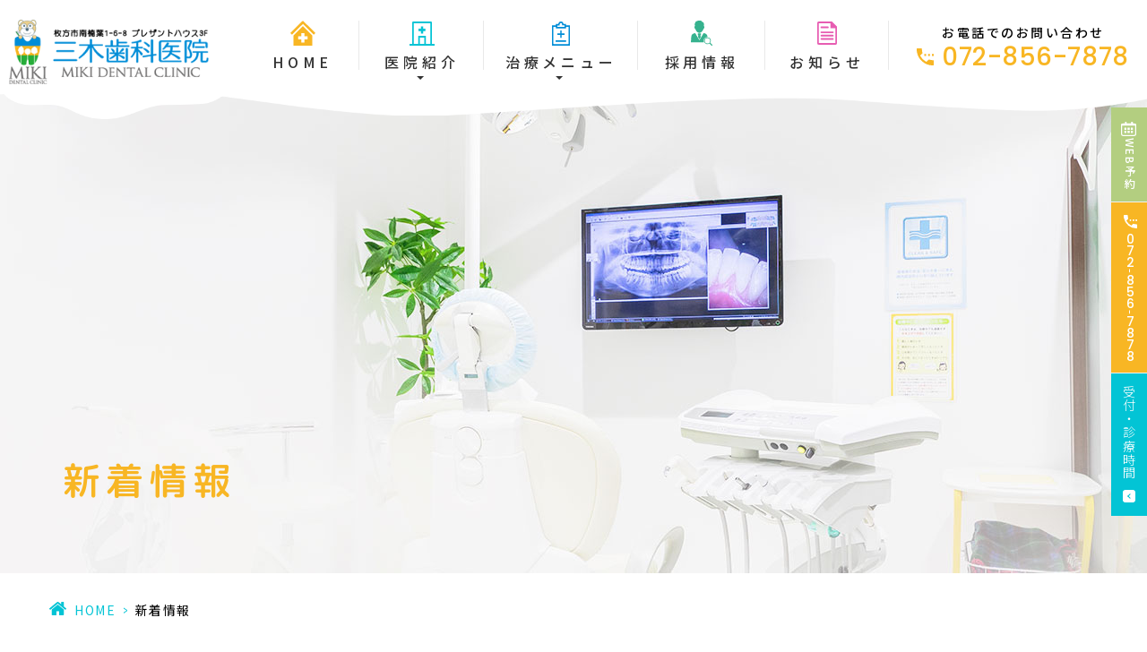

--- FILE ---
content_type: text/html; charset=UTF-8
request_url: https://kuzuha-miki-dc.com/news/
body_size: 8028
content:
<!DOCTYPE html>
<html dir="ltr" lang="ja" prefix="og: https://ogp.me/ns#"><head>
<meta name="google" content="notranslate"/>
<meta name="google-site-verification" content="_PJLPxvxiPoB2Fjz2ql9-on5zSPakRONIlPtKPF3N8E"/>
<meta name="viewport" content="width=device-width, initial-scale=1.0"/>
<meta name="format-detection" content="telephone=no">
<meta http-equiv="Content-Type" content="text/html; charset=UTF-8"/>
<title>新着情報 - 三木歯科医院</title>
<!-- All in One SEO 4.9.1 - aioseo.com -->
<meta name="robots" content="max-image-preview:large"/>
<link rel="canonical" href="https://kuzuha-miki-dc.com/news/"/>
<link rel="next" href="https://kuzuha-miki-dc.com/news/page/2/"/>
<meta name="generator" content="All in One SEO (AIOSEO) 4.9.1"/>
<!-- Global site tag (gtag.js) - Google Analytics -->
<style id='wp-img-auto-sizes-contain-inline-css' type='text/css'>img:is([sizes=auto i],[sizes^="auto," i]){contain-intrinsic-size:3000px 1500px}</style><style id='classic-theme-styles-inline-css' type='text/css'>.wp-block-button__link{color:#fff;background-color:#32373c;border-radius:9999px;box-shadow:none;text-decoration:none;padding:calc(.667em + 2px) calc(1.333em + 2px);font-size:1.125em}.wp-block-file__button{background:#32373c;color:#fff;text-decoration:none}</style><link rel='stylesheet' id='slick-css' href='https://kuzuha-miki-dc.com/wp-content/themes/grits_theme/css/slick.css?ver=6.9' type='text/css' media='all'/><link rel='stylesheet' id='pc-css' href='https://kuzuha-miki-dc.com/wp-content/themes/grits_theme/css/style.css?ver=6.9' type='text/css' media='all'/><link rel='stylesheet' id='sp-css' href='https://kuzuha-miki-dc.com/wp-content/themes/grits_theme/css/style_sp.css?ver=6.9' type='text/css' media='all'/><style id='global-styles-inline-css' type='text/css'>:root{--wp--preset--aspect-ratio--square:1;--wp--preset--aspect-ratio--4-3: 4/3;--wp--preset--aspect-ratio--3-4: 3/4;--wp--preset--aspect-ratio--3-2: 3/2;--wp--preset--aspect-ratio--2-3: 2/3;--wp--preset--aspect-ratio--16-9: 16/9;--wp--preset--aspect-ratio--9-16: 9/16;--wp--preset--color--black:#000;--wp--preset--color--cyan-bluish-gray:#abb8c3;--wp--preset--color--white:#fff;--wp--preset--color--pale-pink:#f78da7;--wp--preset--color--vivid-red:#cf2e2e;--wp--preset--color--luminous-vivid-orange:#ff6900;--wp--preset--color--luminous-vivid-amber:#fcb900;--wp--preset--color--light-green-cyan:#7bdcb5;--wp--preset--color--vivid-green-cyan:#00d084;--wp--preset--color--pale-cyan-blue:#8ed1fc;--wp--preset--color--vivid-cyan-blue:#0693e3;--wp--preset--color--vivid-purple:#9b51e0;--wp--preset--gradient--vivid-cyan-blue-to-vivid-purple:linear-gradient(135deg,#0693e3 0%,#9b51e0 100%);--wp--preset--gradient--light-green-cyan-to-vivid-green-cyan:linear-gradient(135deg,#7adcb4 0%,#00d082 100%);--wp--preset--gradient--luminous-vivid-amber-to-luminous-vivid-orange:linear-gradient(135deg,#fcb900 0%,#ff6900 100%);--wp--preset--gradient--luminous-vivid-orange-to-vivid-red:linear-gradient(135deg,#ff6900 0%,#cf2e2e 100%);--wp--preset--gradient--very-light-gray-to-cyan-bluish-gray:linear-gradient(135deg,#eee 0%,#a9b8c3 100%);--wp--preset--gradient--cool-to-warm-spectrum:linear-gradient(135deg,#4aeadc 0%,#9778d1 20%,#cf2aba 40%,#ee2c82 60%,#fb6962 80%,#fef84c 100%);--wp--preset--gradient--blush-light-purple:linear-gradient(135deg,#ffceec 0%,#9896f0 100%);--wp--preset--gradient--blush-bordeaux:linear-gradient(135deg,#fecda5 0%,#fe2d2d 50%,#6b003e 100%);--wp--preset--gradient--luminous-dusk:linear-gradient(135deg,#ffcb70 0%,#c751c0 50%,#4158d0 100%);--wp--preset--gradient--pale-ocean:linear-gradient(135deg,#fff5cb 0%,#b6e3d4 50%,#33a7b5 100%);--wp--preset--gradient--electric-grass:linear-gradient(135deg,#caf880 0%,#71ce7e 100%);--wp--preset--gradient--midnight:linear-gradient(135deg,#020381 0%,#2874fc 100%);--wp--preset--font-size--small:13px;--wp--preset--font-size--medium:20px;--wp--preset--font-size--large:36px;--wp--preset--font-size--x-large:42px;--wp--preset--spacing--20:.44rem;--wp--preset--spacing--30:.67rem;--wp--preset--spacing--40:1rem;--wp--preset--spacing--50:1.5rem;--wp--preset--spacing--60:2.25rem;--wp--preset--spacing--70:3.38rem;--wp--preset--spacing--80:5.06rem;--wp--preset--shadow--natural:6px 6px 9px rgba(0,0,0,.2);--wp--preset--shadow--deep:12px 12px 50px rgba(0,0,0,.4);--wp--preset--shadow--sharp:6px 6px 0 rgba(0,0,0,.2);--wp--preset--shadow--outlined:6px 6px 0 -3px #fff , 6px 6px #000;--wp--preset--shadow--crisp:6px 6px 0 #000}:where(.is-layout-flex){gap:.5em}:where(.is-layout-grid){gap:.5em}body .is-layout-flex{display:flex}.is-layout-flex{flex-wrap:wrap;align-items:center}.is-layout-flex > :is(*, div){margin:0}body .is-layout-grid{display:grid}.is-layout-grid > :is(*, div){margin:0}:where(.wp-block-columns.is-layout-flex){gap:2em}:where(.wp-block-columns.is-layout-grid){gap:2em}:where(.wp-block-post-template.is-layout-flex){gap:1.25em}:where(.wp-block-post-template.is-layout-grid){gap:1.25em}.has-black-color{color:var(--wp--preset--color--black)!important}.has-cyan-bluish-gray-color{color:var(--wp--preset--color--cyan-bluish-gray)!important}.has-white-color{color:var(--wp--preset--color--white)!important}.has-pale-pink-color{color:var(--wp--preset--color--pale-pink)!important}.has-vivid-red-color{color:var(--wp--preset--color--vivid-red)!important}.has-luminous-vivid-orange-color{color:var(--wp--preset--color--luminous-vivid-orange)!important}.has-luminous-vivid-amber-color{color:var(--wp--preset--color--luminous-vivid-amber)!important}.has-light-green-cyan-color{color:var(--wp--preset--color--light-green-cyan)!important}.has-vivid-green-cyan-color{color:var(--wp--preset--color--vivid-green-cyan)!important}.has-pale-cyan-blue-color{color:var(--wp--preset--color--pale-cyan-blue)!important}.has-vivid-cyan-blue-color{color:var(--wp--preset--color--vivid-cyan-blue)!important}.has-vivid-purple-color{color:var(--wp--preset--color--vivid-purple)!important}.has-black-background-color{background-color:var(--wp--preset--color--black)!important}.has-cyan-bluish-gray-background-color{background-color:var(--wp--preset--color--cyan-bluish-gray)!important}.has-white-background-color{background-color:var(--wp--preset--color--white)!important}.has-pale-pink-background-color{background-color:var(--wp--preset--color--pale-pink)!important}.has-vivid-red-background-color{background-color:var(--wp--preset--color--vivid-red)!important}.has-luminous-vivid-orange-background-color{background-color:var(--wp--preset--color--luminous-vivid-orange)!important}.has-luminous-vivid-amber-background-color{background-color:var(--wp--preset--color--luminous-vivid-amber)!important}.has-light-green-cyan-background-color{background-color:var(--wp--preset--color--light-green-cyan)!important}.has-vivid-green-cyan-background-color{background-color:var(--wp--preset--color--vivid-green-cyan)!important}.has-pale-cyan-blue-background-color{background-color:var(--wp--preset--color--pale-cyan-blue)!important}.has-vivid-cyan-blue-background-color{background-color:var(--wp--preset--color--vivid-cyan-blue)!important}.has-vivid-purple-background-color{background-color:var(--wp--preset--color--vivid-purple)!important}.has-black-border-color{border-color:var(--wp--preset--color--black)!important}.has-cyan-bluish-gray-border-color{border-color:var(--wp--preset--color--cyan-bluish-gray)!important}.has-white-border-color{border-color:var(--wp--preset--color--white)!important}.has-pale-pink-border-color{border-color:var(--wp--preset--color--pale-pink)!important}.has-vivid-red-border-color{border-color:var(--wp--preset--color--vivid-red)!important}.has-luminous-vivid-orange-border-color{border-color:var(--wp--preset--color--luminous-vivid-orange)!important}.has-luminous-vivid-amber-border-color{border-color:var(--wp--preset--color--luminous-vivid-amber)!important}.has-light-green-cyan-border-color{border-color:var(--wp--preset--color--light-green-cyan)!important}.has-vivid-green-cyan-border-color{border-color:var(--wp--preset--color--vivid-green-cyan)!important}.has-pale-cyan-blue-border-color{border-color:var(--wp--preset--color--pale-cyan-blue)!important}.has-vivid-cyan-blue-border-color{border-color:var(--wp--preset--color--vivid-cyan-blue)!important}.has-vivid-purple-border-color{border-color:var(--wp--preset--color--vivid-purple)!important}.has-vivid-cyan-blue-to-vivid-purple-gradient-background{background:var(--wp--preset--gradient--vivid-cyan-blue-to-vivid-purple)!important}.has-light-green-cyan-to-vivid-green-cyan-gradient-background{background:var(--wp--preset--gradient--light-green-cyan-to-vivid-green-cyan)!important}.has-luminous-vivid-amber-to-luminous-vivid-orange-gradient-background{background:var(--wp--preset--gradient--luminous-vivid-amber-to-luminous-vivid-orange)!important}.has-luminous-vivid-orange-to-vivid-red-gradient-background{background:var(--wp--preset--gradient--luminous-vivid-orange-to-vivid-red)!important}.has-very-light-gray-to-cyan-bluish-gray-gradient-background{background:var(--wp--preset--gradient--very-light-gray-to-cyan-bluish-gray)!important}.has-cool-to-warm-spectrum-gradient-background{background:var(--wp--preset--gradient--cool-to-warm-spectrum)!important}.has-blush-light-purple-gradient-background{background:var(--wp--preset--gradient--blush-light-purple)!important}.has-blush-bordeaux-gradient-background{background:var(--wp--preset--gradient--blush-bordeaux)!important}.has-luminous-dusk-gradient-background{background:var(--wp--preset--gradient--luminous-dusk)!important}.has-pale-ocean-gradient-background{background:var(--wp--preset--gradient--pale-ocean)!important}.has-electric-grass-gradient-background{background:var(--wp--preset--gradient--electric-grass)!important}.has-midnight-gradient-background{background:var(--wp--preset--gradient--midnight)!important}.has-small-font-size{font-size:var(--wp--preset--font-size--small)!important}.has-medium-font-size{font-size:var(--wp--preset--font-size--medium)!important}.has-large-font-size{font-size:var(--wp--preset--font-size--large)!important}.has-x-large-font-size{font-size:var(--wp--preset--font-size--x-large)!important}</style><script async src="https://www.googletagmanager.com/gtag/js?id=UA-106832610-66"></script>
<script>
 window.dataLayer = window.dataLayer || [];
 function gtag(){dataLayer.push(arguments);}
 gtag('js', new Date());

 gtag('config', 'UA-106832610-66');
</script>
<script type="application/ld+json" class="aioseo-schema">
			{"@context":"https:\/\/schema.org","@graph":[{"@type":"BreadcrumbList","@id":"https:\/\/kuzuha-miki-dc.com\/news\/#breadcrumblist","itemListElement":[{"@type":"ListItem","@id":"https:\/\/kuzuha-miki-dc.com#listItem","position":1,"name":"\u30db\u30fc\u30e0","item":"https:\/\/kuzuha-miki-dc.com","nextItem":{"@type":"ListItem","@id":"https:\/\/kuzuha-miki-dc.com\/news\/#listItem","name":"\u65b0\u7740\u60c5\u5831"}},{"@type":"ListItem","@id":"https:\/\/kuzuha-miki-dc.com\/news\/#listItem","position":2,"name":"\u65b0\u7740\u60c5\u5831","previousItem":{"@type":"ListItem","@id":"https:\/\/kuzuha-miki-dc.com#listItem","name":"\u30db\u30fc\u30e0"}}]},{"@type":"CollectionPage","@id":"https:\/\/kuzuha-miki-dc.com\/news\/#collectionpage","url":"https:\/\/kuzuha-miki-dc.com\/news\/","name":"\u65b0\u7740\u60c5\u5831 - \u4e09\u6728\u6b6f\u79d1\u533b\u9662","inLanguage":"ja","isPartOf":{"@id":"https:\/\/kuzuha-miki-dc.com\/#website"},"breadcrumb":{"@id":"https:\/\/kuzuha-miki-dc.com\/news\/#breadcrumblist"}},{"@type":"Organization","@id":"https:\/\/kuzuha-miki-dc.com\/#organization","name":"\u4e09\u6728\u6b6f\u79d1\u533b\u9662\u69d8","description":"\u4e09\u6728\u6b6f\u79d1\u533b\u9662","url":"https:\/\/kuzuha-miki-dc.com\/"},{"@type":"WebSite","@id":"https:\/\/kuzuha-miki-dc.com\/#website","url":"https:\/\/kuzuha-miki-dc.com\/","name":"\u4e09\u6728\u6b6f\u79d1\u533b\u9662","description":"\u4e09\u6728\u6b6f\u79d1\u533b\u9662","inLanguage":"ja","publisher":{"@id":"https:\/\/kuzuha-miki-dc.com\/#organization"}}]}
		</script>
<!-- All in One SEO -->
<link rel="alternate" type="application/rss+xml" title="三木歯科医院 &raquo; フィード" href="https://kuzuha-miki-dc.com/feed/"/>
<link rel="alternate" type="application/rss+xml" title="三木歯科医院 &raquo; コメントフィード" href="https://kuzuha-miki-dc.com/comments/feed/"/>
<link rel="alternate" type="application/rss+xml" title="三木歯科医院 &raquo; 新着情報 カテゴリーのフィード" href="https://kuzuha-miki-dc.com/news/feed/"/>
<script type="text/javascript" src="https://kuzuha-miki-dc.com/wp-content/themes/grits_theme/js/jquery-2.0.3.min.js?ver=6.9" id="jquery-js"></script>
<script defer type="text/javascript" src="https://kuzuha-miki-dc.com/wp-content/themes/grits_theme/js/slick.min.js?ver=6.9" id="slick-script-defer-js"></script>
<script defer type="text/javascript" src="https://kuzuha-miki-dc.com/wp-content/themes/grits_theme/js/grits.scroll.js?ver=6.9" id="scroll-script-defer-js"></script>
<script defer type="text/javascript" src="https://kuzuha-miki-dc.com/wp-content/themes/grits_theme/js/grits.common.js?ver=6.9" id="common-script-defer-js"></script>
<link rel="https://api.w.org/" href="https://kuzuha-miki-dc.com/wp-json/"/><link rel="alternate" title="JSON" type="application/json" href="https://kuzuha-miki-dc.com/wp-json/wp/v2/categories/1"/><!-- この URL で利用できる AMP HTML バージョンはありません。 --><link rel="icon" href="https://kuzuha-miki-dc.com/wp-content/uploads/2021/08/cropped-favicon-1-32x32.png" sizes="32x32"/>
<link rel="icon" href="https://kuzuha-miki-dc.com/wp-content/uploads/2021/08/cropped-favicon-1-192x192.png" sizes="192x192"/>
<link rel="apple-touch-icon" href="https://kuzuha-miki-dc.com/wp-content/uploads/2021/08/cropped-favicon-1-180x180.png"/>
<meta name="msapplication-TileImage" content="https://kuzuha-miki-dc.com/wp-content/uploads/2021/08/cropped-favicon-1-270x270.png"/>
</head>
<body class="under page-news">
<div class="wrapper">
<header>
<div class="header_top">
<h1 class="logo"><a href="https://kuzuha-miki-dc.com"><img src="https://kuzuha-miki-dc.com/wp-content/themes/grits_theme/images/shared_header_logo.png" alt="三木歯科医院様"></a></h1>
<div class="right_head pc_only">
<div class="pc_navi">
<ul id="menu-header_menu" class="menu"><li class="menu-item menu-item-type-post_type menu-item-object-page menu-item-home"><a href="https://kuzuha-miki-dc.com/" class="main-menu-link"><span class="icon ic1"></span>HOME</a></li>
<li class="lv2 menu-item menu-item-type-custom menu-item-object-custom menu-item-has-children"><p class="title"><span class="icon ic2"></span>医院紹介</p>
<div class='subInner'><ul>
<li class="menu-item menu-item-type-post_type menu-item-object-page"><a href="https://kuzuha-miki-dc.com/doctor/" class="sub-menu-link">院長・前院長紹介</a></li>
<li class="menu-item menu-item-type-post_type menu-item-object-page"><a href="https://kuzuha-miki-dc.com/clinic/" class="sub-menu-link">医院紹介</a></li>
<li class="menu-item menu-item-type-post_type menu-item-object-page"><a href="https://kuzuha-miki-dc.com/reason/" class="sub-menu-link">当院が選ばれる理由</a></li>
<li class="menu-item menu-item-type-post_type menu-item-object-page"><a href="https://kuzuha-miki-dc.com/interview/" class="sub-menu-link">ドクターズインタビュー</a></li>
<li class="menu-item menu-item-type-post_type menu-item-object-page"><a href="https://kuzuha-miki-dc.com/commitment/" class="sub-menu-link">機材へのこだわり</a></li>
</ul></div>
</li>
<li class="lv2 menu_col2 menu-item menu-item-type-custom menu-item-object-custom menu-item-has-children"><p class="title"><span class="icon ic3"></span>治療メニュー</p>
<div class='subInner'><ul>
<li class="menu-item menu-item-type-post_type menu-item-object-page"><a href="https://kuzuha-miki-dc.com/general-dentistry/" class="sub-menu-link">一般歯科</a></li>
<li class="menu-item menu-item-type-post_type menu-item-object-page"><a href="https://kuzuha-miki-dc.com/periodontitis/" class="sub-menu-link">歯周病治療</a></li>
<li class="menu-item menu-item-type-post_type menu-item-object-page"><a href="https://kuzuha-miki-dc.com/pediatric-dentistry/" class="sub-menu-link">小児歯科</a></li>
<li class="menu-item menu-item-type-post_type menu-item-object-page"><a href="https://kuzuha-miki-dc.com/maintenance/" class="sub-menu-link">予防・メンテナンス</a></li>
<li class="menu-item menu-item-type-post_type menu-item-object-page"><a href="https://kuzuha-miki-dc.com/denture/" class="sub-menu-link">入れ歯治療</a></li>
<li class="menu-item menu-item-type-post_type menu-item-object-page"><a href="https://kuzuha-miki-dc.com/oral-surgery/" class="sub-menu-link">口腔外科</a></li>
<li class="menu-item menu-item-type-post_type menu-item-object-page"><a href="https://kuzuha-miki-dc.com/wisdom-tooth/" class="sub-menu-link">親知らずの抜歯</a></li>
<li class="menu-item menu-item-type-post_type menu-item-object-page"><a href="https://kuzuha-miki-dc.com/implant/" class="sub-menu-link">インプラント</a></li>
<li class="menu-item menu-item-type-post_type menu-item-object-page"><a href="https://kuzuha-miki-dc.com/whitening/" class="sub-menu-link">ホワイトニング</a></li>
<li class="menu-item menu-item-type-post_type menu-item-object-page"><a href="https://kuzuha-miki-dc.com/ceramic/" class="sub-menu-link">セラミック治療</a></li>
<li class="menu-item menu-item-type-post_type menu-item-object-page"><a href="https://kuzuha-miki-dc.com/orthodontic/" class="sub-menu-link">矯正歯科</a></li>
</ul></div>
</li>
<li class="menu-item menu-item-type-post_type menu-item-object-page"><a href="https://kuzuha-miki-dc.com/recruit/" class="main-menu-link"><span class="icon ic4"></span>採用情報</a></li>
<li class="menu-item menu-item-type-taxonomy menu-item-object-category current-menu-item"><a href="https://kuzuha-miki-dc.com/news/" class="main-menu-link"><span class="icon ic5"></span>お知らせ</a></li>
</ul>	</div>
<div class="h_tel">
<p>お電話でのお問い合わせ</p>
<p class="tel"><span>072-856-7878</span></p>
</div>
</div>
</div>
<div class="sp_navi sp_only">
<ul class="hamburger-btn">
<li class="button-toggle">
<div id="nav-icon">
<span></span>
<span></span>
<span></span>
<span></span>
</div>
<p id="menu_btn"><span></span></p>
</li>
</ul>
<div class="menu_toggle">
<div class="inside">
<ul id="menu-ft_menu1" class="menu"><li class="ttl menu-item menu-item-type-custom menu-item-object-custom"><a href="#" class="main-menu-link">CLINIC</a></li>
<li class="menu-item menu-item-type-post_type menu-item-object-page menu-item-home"><a href="https://kuzuha-miki-dc.com/" class="main-menu-link">HOME</a></li>
<li class="menu-item menu-item-type-post_type menu-item-object-page"><a href="https://kuzuha-miki-dc.com/doctor/" class="main-menu-link">院長・前院長紹介</a></li>
<li class="menu-item menu-item-type-post_type menu-item-object-page"><a href="https://kuzuha-miki-dc.com/clinic/" class="main-menu-link">クリニック紹介</a></li>
<li class="menu-item menu-item-type-post_type menu-item-object-page"><a href="https://kuzuha-miki-dc.com/reason/" class="main-menu-link">当院が選ばれる理由</a></li>
<li class="menu-item menu-item-type-post_type menu-item-object-page"><a href="https://kuzuha-miki-dc.com/interview/" class="main-menu-link">ドクターズインタビュー</a></li>
<li class="menu-item menu-item-type-post_type menu-item-object-page"><a href="https://kuzuha-miki-dc.com/commitment/" class="main-menu-link">機材へのこだわり</a></li>
<li class="menu-item menu-item-type-post_type menu-item-object-page"><a href="https://kuzuha-miki-dc.com/recruit/" class="main-menu-link">採用情報</a></li>
<li class="menu-item menu-item-type-post_type menu-item-object-page"><a href="https://kuzuha-miki-dc.com/corona/" class="main-menu-link">コロナ対策について</a></li>
<li class="menu-item menu-item-type-post_type menu-item-object-page"><a href="https://kuzuha-miki-dc.com/sdgs/" class="main-menu-link">SDGsへの取り組み</a></li>
<li class="menu-item menu-item-type-taxonomy menu-item-object-category current-menu-item"><a href="https://kuzuha-miki-dc.com/news/" class="main-menu-link">新着情報</a></li>
<li class="menu-item menu-item-type-post_type menu-item-object-page"><a href="https://kuzuha-miki-dc.com/sitemap/" class="main-menu-link">サイトマップ</a></li>
</ul>	<ul id="menu-ft_menu2" class="menu"><li class="ttl menu-item menu-item-type-custom menu-item-object-custom"><a href="#" class="main-menu-link">TREATMENT</a></li>
<li class="menu-item menu-item-type-post_type menu-item-object-page"><a href="https://kuzuha-miki-dc.com/general-dentistry/" class="main-menu-link">一般歯科</a></li>
<li class="menu-item menu-item-type-post_type menu-item-object-page"><a href="https://kuzuha-miki-dc.com/periodontitis/" class="main-menu-link">歯周病治療</a></li>
<li class="menu-item menu-item-type-post_type menu-item-object-page"><a href="https://kuzuha-miki-dc.com/pediatric-dentistry/" class="main-menu-link">小児歯科</a></li>
<li class="menu-item menu-item-type-post_type menu-item-object-page"><a href="https://kuzuha-miki-dc.com/maintenance/" class="main-menu-link">予防・メンテナンス</a></li>
<li class="menu-item menu-item-type-post_type menu-item-object-page"><a href="https://kuzuha-miki-dc.com/denture/" class="main-menu-link">入れ歯治療</a></li>
<li class="menu-item menu-item-type-post_type menu-item-object-page"><a href="https://kuzuha-miki-dc.com/oral-surgery/" class="main-menu-link">口腔外科</a></li>
<li class="menu-item menu-item-type-post_type menu-item-object-page"><a href="https://kuzuha-miki-dc.com/wisdom-tooth/" class="main-menu-link">親知らずの抜歯</a></li>
<li class="menu-item menu-item-type-post_type menu-item-object-page"><a href="https://kuzuha-miki-dc.com/implant/" class="main-menu-link">インプラント</a></li>
<li class="menu-item menu-item-type-post_type menu-item-object-page"><a href="https://kuzuha-miki-dc.com/whitening/" class="main-menu-link">ホワイトニング</a></li>
<li class="menu-item menu-item-type-post_type menu-item-object-page"><a href="https://kuzuha-miki-dc.com/ceramic/" class="main-menu-link">セラミック治療</a></li>
<li class="menu-item menu-item-type-post_type menu-item-object-page"><a href="https://kuzuha-miki-dc.com/orthodontic/" class="main-menu-link">矯正歯科</a></li>
</ul>	</div>
</div>
</div>
</header>
<div class="key">
<div class="inner">
<div class="key_text">
<h2>新着情報</h2>
</div>
</div>
</div>
<div id="mainContent">
<div class="topic_path">
<div class="inner">
<ul>
<li class="home"><a href="https://kuzuha-miki-dc.com">HOME</a><span>&gt;</span></li>
<li>新着情報</li>
</ul>
</div>
</div>
<div class="inner">
<div class="main_blog_container pt50">
<div class="main_blog_content">
<!-- <h3 class="mb0">新着情報</h3> -->
<div class="blog_list_style01">
<div class="item">
<a href="https://kuzuha-miki-dc.com/news/852/"><figure><img src="https://kuzuha-miki-dc.com/wp-content/themes/grits_theme/images/shared_blog_logo.png" alt="年末年始の休診について"></figure></a>
<div class="info">
<p class="date"><span class="day">2025.12.15</span>
<span class="tag">
<a href="https://kuzuha-miki-dc.com/news/" class="news">新着情報</a>
</span>
</p>
<p class="ttl"><a href="https://kuzuha-miki-dc.com/news/852/">年末年始の休診について</a></p>
<p class="des">三木歯科医院です。 当院の年末年始の診療についてお知らせいたします。 年末年始休診期間 12/27（土）午後診...</p>
<div class="button"><a href="https://kuzuha-miki-dc.com/news/852/">続きを読む »</a></div>
</div>
</div>
</div>
<div class="blog_list_style01">
<div class="item">
<a href="https://kuzuha-miki-dc.com/news/846/"><figure><img src="https://kuzuha-miki-dc.com/wp-content/themes/grits_theme/images/shared_blog_logo.png" alt="お盆の休診日について"></figure></a>
<div class="info">
<p class="date"><span class="day">2025.07.28</span>
<span class="tag">
<a href="https://kuzuha-miki-dc.com/news/" class="news">新着情報</a>
</span>
</p>
<p class="ttl"><a href="https://kuzuha-miki-dc.com/news/846/">お盆の休診日について</a></p>
<p class="des">三木歯科医院です。 当院はお盆の休診日は下記となります。 休診日：8月10日〜17日 よろしくお願いいたします...</p>
<div class="button"><a href="https://kuzuha-miki-dc.com/news/846/">続きを読む »</a></div>
</div>
</div>
</div>
<div class="blog_list_style01">
<div class="item">
<a href="https://kuzuha-miki-dc.com/news/840/"><figure><img src="https://kuzuha-miki-dc.com/wp-content/themes/grits_theme/images/shared_blog_logo.png" alt="GWのお休みについて"></figure></a>
<div class="info">
<p class="date"><span class="day">2025.04.21</span>
<span class="tag">
<a href="https://kuzuha-miki-dc.com/news/" class="news">新着情報</a>
</span>
</p>
<p class="ttl"><a href="https://kuzuha-miki-dc.com/news/840/">GWのお休みについて</a></p>
<p class="des">枚方市樟葉の三木歯科医院です。 GWの休診についてお知らせいたします。 休診日 4/29（火）、5/3（土）〜...</p>
<div class="button"><a href="https://kuzuha-miki-dc.com/news/840/">続きを読む »</a></div>
</div>
</div>
</div>
<div class="blog_list_style01">
<div class="item">
<a href="https://kuzuha-miki-dc.com/news/832/"><figure><img src="https://kuzuha-miki-dc.com/wp-content/themes/grits_theme/images/shared_blog_logo.png" alt="年末年始の休診について"></figure></a>
<div class="info">
<p class="date"><span class="day">2024.12.06</span>
<span class="tag">
<a href="https://kuzuha-miki-dc.com/news/" class="news">新着情報</a>
</span>
</p>
<p class="ttl"><a href="https://kuzuha-miki-dc.com/news/832/">年末年始の休診について</a></p>
<p class="des">三木歯科医院です。 当院の年末年始の診療についてお知らせいたします。 年末は12/28（土）12:30まで診療...</p>
<div class="button"><a href="https://kuzuha-miki-dc.com/news/832/">続きを読む »</a></div>
</div>
</div>
</div>
<div class="blog_list_style01">
<div class="item">
<a href="https://kuzuha-miki-dc.com/news/825/"><figure><img src="https://kuzuha-miki-dc.com/wp-content/themes/grits_theme/images/shared_blog_logo.png" alt="お盆の休診日について"></figure></a>
<div class="info">
<p class="date"><span class="day">2024.07.31</span>
<span class="tag">
<a href="https://kuzuha-miki-dc.com/news/" class="news">新着情報</a>
</span>
</p>
<p class="ttl"><a href="https://kuzuha-miki-dc.com/news/825/">お盆の休診日について</a></p>
<p class="des">三木歯科医院です。 当院はお盆の休診日は下記となります。 休診日：8月12日（月）〜16日（金） よろしくお願...</p>
<div class="button"><a href="https://kuzuha-miki-dc.com/news/825/">続きを読む »</a></div>
</div>
</div>
</div>
<div class="blog_list_style01">
<div class="item">
<a href="https://kuzuha-miki-dc.com/news/820/"><figure><img src="https://kuzuha-miki-dc.com/wp-content/themes/grits_theme/images/shared_blog_logo.png" alt="GWのお休みについて"></figure></a>
<div class="info">
<p class="date"><span class="day">2024.04.18</span>
<span class="tag">
<a href="https://kuzuha-miki-dc.com/news/" class="news">新着情報</a>
</span>
</p>
<p class="ttl"><a href="https://kuzuha-miki-dc.com/news/820/">GWのお休みについて</a></p>
<p class="des">枚方市樟葉の三木歯科医院です。 GWの休診についてお知らせいたします。 休診日 4/29（月）、5/1（水）、...</p>
<div class="button"><a href="https://kuzuha-miki-dc.com/news/820/">続きを読む »</a></div>
</div>
</div>
</div>
<div class="blog_list_style01">
<div class="item">
<a href="https://kuzuha-miki-dc.com/news/812/"><figure><img src="https://kuzuha-miki-dc.com/wp-content/themes/grits_theme/images/shared_blog_logo.png" alt="マイナ受付（オンライン資格確認）について"></figure></a>
<div class="info">
<p class="date"><span class="day">2024.01.16</span>
<span class="tag">
<a href="https://kuzuha-miki-dc.com/news/" class="news">新着情報</a>
</span>
</p>
<p class="ttl"><a href="https://kuzuha-miki-dc.com/news/812/">マイナ受付（オンライン資格確認）について</a></p>
<p class="des">三木歯科医院では、マイナンバーカードを健康保険証として利用する「マイナ受付」が出来るようになりました。 保険証...</p>
<div class="button"><a href="https://kuzuha-miki-dc.com/news/812/">続きを読む »</a></div>
</div>
</div>
</div>
<div class="blog_list_style01">
<div class="item">
<a href="https://kuzuha-miki-dc.com/news/808/"><figure><img src="https://kuzuha-miki-dc.com/wp-content/themes/grits_theme/images/shared_blog_logo.png" alt="年末年始の休診について"></figure></a>
<div class="info">
<p class="date"><span class="day">2023.12.11</span>
<span class="tag">
<a href="https://kuzuha-miki-dc.com/news/" class="news">新着情報</a>
</span>
</p>
<p class="ttl"><a href="https://kuzuha-miki-dc.com/news/808/">年末年始の休診について</a></p>
<p class="des">三木歯科医院です。 当院の年末年始の診療についてお知らせいたします。 年末は12/27（水）12:30まで診療...</p>
<div class="button"><a href="https://kuzuha-miki-dc.com/news/808/">続きを読む »</a></div>
</div>
</div>
</div>
<div class="blog_list_style01">
<div class="item">
<a href="https://kuzuha-miki-dc.com/news/805/"><figure><img src="https://kuzuha-miki-dc.com/wp-content/themes/grits_theme/images/shared_blog_logo.png" alt="お盆の休診日について"></figure></a>
<div class="info">
<p class="date"><span class="day">2023.07.11</span>
<span class="tag">
<a href="https://kuzuha-miki-dc.com/news/" class="news">新着情報</a>
</span>
</p>
<p class="ttl"><a href="https://kuzuha-miki-dc.com/news/805/">お盆の休診日について</a></p>
<p class="des">三木歯科医院です。 当院はお盆の休診日は下記となります。 休診日：8月11日（金）〜16日（水） よろしくお願...</p>
<div class="button"><a href="https://kuzuha-miki-dc.com/news/805/">続きを読む »</a></div>
</div>
</div>
</div>
<div class="blog_list_style01">
<div class="item">
<a href="https://kuzuha-miki-dc.com/news/802/"><figure><img src="https://kuzuha-miki-dc.com/wp-content/themes/grits_theme/images/shared_blog_logo.png" alt="GWのお休みについて"></figure></a>
<div class="info">
<p class="date"><span class="day">2023.04.17</span>
<span class="tag">
<a href="https://kuzuha-miki-dc.com/news/" class="news">新着情報</a>
</span>
</p>
<p class="ttl"><a href="https://kuzuha-miki-dc.com/news/802/">GWのお休みについて</a></p>
<p class="des">三木歯科医院です。 当院はゴールデンウィークはカレンダー通りに診療いたします。 休診日：5月3日（水）〜5日（...</p>
<div class="button"><a href="https://kuzuha-miki-dc.com/news/802/">続きを読む »</a></div>
</div>
</div>
</div>
<div id="pagination"><span aria-current="page" class="page-numbers current">1</span>
<a class="page-numbers" href="https://kuzuha-miki-dc.com/news/page/2/">2</a>
<a class="next page-numbers" href="https://kuzuha-miki-dc.com/news/page/2/"></a></div>
</div>
<div class="sidebar">
<div id="lct-widget-category-container" class="list-custom-taxonomy-widget"><h2 class="widgettitle">カテゴリ</h2>
<ul id="lct-widget-category">	<li class="cat-item cat-item-1 current-cat"><a aria-current="page" href="https://kuzuha-miki-dc.com/news/">新着情報</a> (14)
</li>
</ul></div>
<h2 class="widgettitle">最近のエントリー</h2>
<ul>
<li>
<a href="https://kuzuha-miki-dc.com/news/852/">年末年始の休診について</a>
</li>
<li>
<a href="https://kuzuha-miki-dc.com/news/846/">お盆の休診日について</a>
</li>
<li>
<a href="https://kuzuha-miki-dc.com/news/840/">GWのお休みについて</a>
</li>
<li>
<a href="https://kuzuha-miki-dc.com/news/832/">年末年始の休診について</a>
</li>
<li>
<a href="https://kuzuha-miki-dc.com/news/825/">お盆の休診日について</a>
</li>
</ul>
</div>
</div></div>
</div>
<!--End Main Content-->
<div class="totop"><div class="icon animated"></div></div>
<footer>
<div class="ft_bg">
<div class="inner">
<div class="ft_left">
<div class="ft_info">
<div class="info">
<div class="ft_logo"><a href="https://kuzuha-miki-dc.com"><img src="https://kuzuha-miki-dc.com/wp-content/themes/grits_theme/images/shared_ft_logo.png" alt="三木歯科医院様"></a></div>
<p class="tel"><a onclick="gtag('event', 'click', {'event_category': 'tel', 'event_label': '電話タップ', 'value': '0'});" href="tel:0728567878" class="tel_click">072-856-7878</a></p>
<p class="des">〒573-1105<br>大阪府枚方市南楠葉1丁目6-8 <br class="sp_425">プレザントハウス3F</p>
</div>
<div class="ft_link pc_only">
<div class="link_list fblock">
<div class="menu01">
<ul id="menu-ft_menu1-1" class=""><li id="menu-item-540" class="ttl menu-item menu-item-type-custom menu-item-object-custom menu-item-540"><a href="#">CLINIC</a></li>
<li id="menu-item-542" class="menu-item menu-item-type-post_type menu-item-object-page menu-item-home menu-item-542"><a href="https://kuzuha-miki-dc.com/">HOME</a></li>
<li id="menu-item-552" class="menu-item menu-item-type-post_type menu-item-object-page menu-item-552"><a href="https://kuzuha-miki-dc.com/doctor/">院長・前院長紹介</a></li>
<li id="menu-item-548" class="menu-item menu-item-type-post_type menu-item-object-page menu-item-548"><a href="https://kuzuha-miki-dc.com/clinic/">クリニック紹介</a></li>
<li id="menu-item-549" class="menu-item menu-item-type-post_type menu-item-object-page menu-item-549"><a href="https://kuzuha-miki-dc.com/reason/">当院が選ばれる理由</a></li>
<li id="menu-item-547" class="menu-item menu-item-type-post_type menu-item-object-page menu-item-547"><a href="https://kuzuha-miki-dc.com/interview/">ドクターズインタビュー</a></li>
<li id="menu-item-551" class="menu-item menu-item-type-post_type menu-item-object-page menu-item-551"><a href="https://kuzuha-miki-dc.com/commitment/">機材へのこだわり</a></li>
<li id="menu-item-550" class="menu-item menu-item-type-post_type menu-item-object-page menu-item-550"><a href="https://kuzuha-miki-dc.com/recruit/">採用情報</a></li>
<li id="menu-item-545" class="menu-item menu-item-type-post_type menu-item-object-page menu-item-545"><a href="https://kuzuha-miki-dc.com/corona/">コロナ対策について</a></li>
<li id="menu-item-543" class="menu-item menu-item-type-post_type menu-item-object-page menu-item-543"><a href="https://kuzuha-miki-dc.com/sdgs/">SDGsへの取り組み</a></li>
<li id="menu-item-541" class="menu-item menu-item-type-taxonomy menu-item-object-category current-menu-item menu-item-541"><a href="https://kuzuha-miki-dc.com/news/" aria-current="page">新着情報</a></li>
<li id="menu-item-546" class="menu-item menu-item-type-post_type menu-item-object-page menu-item-546"><a href="https://kuzuha-miki-dc.com/sitemap/">サイトマップ</a></li>
</ul>	</div>
<div class="menu02">
<ul id="menu-ft_menu2-1" class=""><li id="menu-item-553" class="ttl menu-item menu-item-type-custom menu-item-object-custom menu-item-553"><a href="#">TREATMENT</a></li>
<li id="menu-item-557" class="menu-item menu-item-type-post_type menu-item-object-page menu-item-557"><a href="https://kuzuha-miki-dc.com/general-dentistry/">一般歯科</a></li>
<li id="menu-item-562" class="menu-item menu-item-type-post_type menu-item-object-page menu-item-562"><a href="https://kuzuha-miki-dc.com/periodontitis/">歯周病治療</a></li>
<li id="menu-item-561" class="menu-item menu-item-type-post_type menu-item-object-page menu-item-561"><a href="https://kuzuha-miki-dc.com/pediatric-dentistry/">小児歯科</a></li>
<li id="menu-item-558" class="menu-item menu-item-type-post_type menu-item-object-page menu-item-558"><a href="https://kuzuha-miki-dc.com/maintenance/">予防・メンテナンス</a></li>
<li id="menu-item-559" class="menu-item menu-item-type-post_type menu-item-object-page menu-item-559"><a href="https://kuzuha-miki-dc.com/denture/">入れ歯治療</a></li>
<li id="menu-item-560" class="menu-item menu-item-type-post_type menu-item-object-page menu-item-560"><a href="https://kuzuha-miki-dc.com/oral-surgery/">口腔外科</a></li>
<li id="menu-item-565" class="menu-item menu-item-type-post_type menu-item-object-page menu-item-565"><a href="https://kuzuha-miki-dc.com/wisdom-tooth/">親知らずの抜歯</a></li>
<li id="menu-item-555" class="menu-item menu-item-type-post_type menu-item-object-page menu-item-555"><a href="https://kuzuha-miki-dc.com/implant/">インプラント</a></li>
<li id="menu-item-556" class="menu-item menu-item-type-post_type menu-item-object-page menu-item-556"><a href="https://kuzuha-miki-dc.com/whitening/">ホワイトニング</a></li>
<li id="menu-item-563" class="menu-item menu-item-type-post_type menu-item-object-page menu-item-563"><a href="https://kuzuha-miki-dc.com/ceramic/">セラミック治療</a></li>
<li id="menu-item-564" class="menu-item menu-item-type-post_type menu-item-object-page menu-item-564"><a href="https://kuzuha-miki-dc.com/orthodontic/">矯正歯科</a></li>
</ul>	</div>
</div>
</div>
</div>
<div class="ft_img"><img src="https://kuzuha-miki-dc.com/wp-content/themes/grits_theme/images/ft_img4.jpg" alt="三木歯科医院様"></div>
</div>
<div class="ft_right">
<div class="ft_img_top"><img src="https://kuzuha-miki-dc.com/wp-content/themes/grits_theme/images/ft_img1.jpg" alt="三木歯科医院様"></div>
<div class="ft_img_bottom">
<p class="img1"><img src="https://kuzuha-miki-dc.com/wp-content/themes/grits_theme/images/ft_img2.jpg" alt="三木歯科医院様"></p>
<p class="img2"><img src="https://kuzuha-miki-dc.com/wp-content/themes/grits_theme/images/ft_img3.jpg" alt="三木歯科医院様"></p>
</div>
</div>
</div>
</div>
<div class="copyright"><div class="inner"><div class="ft_label"><a href="https://medical-grits.jp/" target="_blank" class="ft_logo"><img src="https://kuzuha-miki-dc.com/wp-content/themes/grits_theme/images/medical_grits.png" alt="medical grits"></a></div>	<div class="textwidget"><p>Copyright (C) 三木歯科医院 All Rights Reserved.</p>
</div>
</div></div>
</footer>
<div class="fixed_banner">
<div class="web"><a onclick="gtag('event', 'click', {'event_category': 'yoyaku', 'event_label': 'web予約', 'value': '0'});" href="https://ssl.haisha-yoyaku.jp/x1687728/login/serviceAppoint/index?SITE_CODE=hp" target="_blank"></a><p><span class="icon"></span>WEB予約</p></div>
<div class="tel"><a onclick="gtag('event', 'click', {'event_category': 'tel', 'event_label': '電話タップ', 'value': '0'});" href="tel:0728567878" class="tel_click"></a><p><span class="icon"></span><i>072<span class="space">-</span></i><i>856<span class="space">-</span></i>7878</p></div>
</div>
<div class="nav_right pc_only">
<div class="info">
<div class="banner_tl">受付・診療時間<span></span></div>
<div class="banner_info">
<div class="box_time">
<table class="tbl_time">
<tr>
<th>診療時間</th>
<th>月</th>
<th>火</th>
<th>水</th>
<th>木</th>
<th>金</th>
<th>土</th>
<th>日</th>
</tr>
<tr>
<td>09:30～12:30</td>
<td><img src="https://kuzuha-miki-dc.com/wp-content/themes/grits_theme/images/shared_cal_icon1.png" alt="診療時間"/></td>
<td><img src="https://kuzuha-miki-dc.com/wp-content/themes/grits_theme/images/shared_cal_icon1.png" alt="診療時間"/></td>
<td>／</td>
<td><img src="https://kuzuha-miki-dc.com/wp-content/themes/grits_theme/images/shared_cal_icon1.png" alt="診療時間"/></td>
<td><img src="https://kuzuha-miki-dc.com/wp-content/themes/grits_theme/images/shared_cal_icon1.png" alt="診療時間"/></td>
<td><img src="https://kuzuha-miki-dc.com/wp-content/themes/grits_theme/images/shared_cal_icon1.png" alt="診療時間"/></td>
<td>／</td>
</tr>
<tr>
<td>14:00～18:30</td>
<td><img src="https://kuzuha-miki-dc.com/wp-content/themes/grits_theme/images/shared_cal_icon1.png" alt="診療時間"/></td>
<td><img src="https://kuzuha-miki-dc.com/wp-content/themes/grits_theme/images/shared_cal_icon1.png" alt="診療時間"/></td>
<td>／</td>
<td><img src="https://kuzuha-miki-dc.com/wp-content/themes/grits_theme/images/shared_cal_icon1.png" alt="診療時間"/></td>
<td><img src="https://kuzuha-miki-dc.com/wp-content/themes/grits_theme/images/shared_cal_icon2.png" alt="診療時間"/></td>
<td><img src="https://kuzuha-miki-dc.com/wp-content/themes/grits_theme/images/shared_cal_icon3.png" alt="診療時間"/></td>
<td>／</td>
</tr>
</table>
<p class="note"><span class="txt01">金曜午後は18:00まで</span><span class="txt02">土曜午後は17:00まで</span><span class="txt03">水・日・祝休診</span></p>
</div>
</div>
</div>
</div>
</div>
<!-- End Wrapper -->
<script type="speculationrules">
{"prefetch":[{"source":"document","where":{"and":[{"href_matches":"/*"},{"not":{"href_matches":["/wp-*.php","/wp-admin/*","/wp-content/uploads/*","/wp-content/*","/wp-content/plugins/*","/wp-content/themes/grits_theme/*","/*\\?(.+)"]}},{"not":{"selector_matches":"a[rel~=\"nofollow\"]"}},{"not":{"selector_matches":".no-prefetch, .no-prefetch a"}}]},"eagerness":"conservative"}]}
</script>
<script type="module" src="https://kuzuha-miki-dc.com/wp-content/plugins/all-in-one-seo-pack/dist/Lite/assets/table-of-contents.95d0dfce.js?ver=4.9.1" id="aioseo/js/src/vue/standalone/blocks/table-of-contents/frontend.js-js"></script>
<script type="text/javascript" src="https://kuzuha-miki-dc.com/wp-includes/js/dist/hooks.min.js?ver=dd5603f07f9220ed27f1" id="wp-hooks-js"></script>
<script type="text/javascript" src="https://kuzuha-miki-dc.com/wp-includes/js/dist/i18n.min.js?ver=c26c3dc7bed366793375" id="wp-i18n-js"></script>
<script type="text/javascript" id="wp-i18n-js-after">
/* <![CDATA[ */
wp.i18n.setLocaleData( { 'text direction\u0004ltr': [ 'ltr' ] } );
//# sourceURL=wp-i18n-js-after
/* ]]> */
</script>
<script type="text/javascript" src="https://kuzuha-miki-dc.com/wp-content/plugins/contact-form-7/includes/swv/js/index.js?ver=6.1.4" id="swv-js"></script>
<script type="text/javascript" id="contact-form-7-js-translations">
/* <![CDATA[ */
( function( domain, translations ) {
	var localeData = translations.locale_data[ domain ] || translations.locale_data.messages;
	localeData[""].domain = domain;
	wp.i18n.setLocaleData( localeData, domain );
} )( "contact-form-7", {"translation-revision-date":"2025-11-30 08:12:23+0000","generator":"GlotPress\/4.0.3","domain":"messages","locale_data":{"messages":{"":{"domain":"messages","plural-forms":"nplurals=1; plural=0;","lang":"ja_JP"},"This contact form is placed in the wrong place.":["\u3053\u306e\u30b3\u30f3\u30bf\u30af\u30c8\u30d5\u30a9\u30fc\u30e0\u306f\u9593\u9055\u3063\u305f\u4f4d\u7f6e\u306b\u7f6e\u304b\u308c\u3066\u3044\u307e\u3059\u3002"],"Error:":["\u30a8\u30e9\u30fc:"]}},"comment":{"reference":"includes\/js\/index.js"}} );
//# sourceURL=contact-form-7-js-translations
/* ]]> */
</script>
<script type="text/javascript" id="contact-form-7-js-before">
/* <![CDATA[ */
var wpcf7 = {
    "api": {
        "root": "https:\/\/kuzuha-miki-dc.com\/wp-json\/",
        "namespace": "contact-form-7\/v1"
    }
};
//# sourceURL=contact-form-7-js-before
/* ]]> */
</script>
<script type="text/javascript" src="https://kuzuha-miki-dc.com/wp-content/plugins/contact-form-7/includes/js/index.js?ver=6.1.4" id="contact-form-7-js"></script>
<script type="text/javascript" id="cf7msm-js-extra">
/* <![CDATA[ */
var cf7msm_posted_data = [];
//# sourceURL=cf7msm-js-extra
/* ]]> */
</script>
<script type="text/javascript" src="https://kuzuha-miki-dc.com/wp-content/plugins/contact-form-7-multi-step-module/resources/cf7msm.min.js?ver=4.5" id="cf7msm-js"></script>
<input type="hidden" id="ajaxZip2_data_url" value="https://kuzuha-miki-dc.com/wp-content/themes/grits_theme">
</body>
</html>

--- FILE ---
content_type: text/css
request_url: https://kuzuha-miki-dc.com/wp-content/themes/grits_theme/css/style.css?ver=6.9
body_size: 23606
content:
@charset "UTF-8";
@import "../css/base.css";
@import "../css/fonts.css";
@import url("https://fonts.googleapis.com/css2?family=Noto+Sans+JP:wght@300;400;500;700&display=swap");
@import url("https://fonts.googleapis.com/css2?family=Poppins:wght@300;400;500;600;700&display=swap");
@import url("https://fonts.googleapis.com/css2?family=Great+Vibes&display=swap");
@import url("https://fonts.googleapis.com/css2?family=Cormorant+Garamond:wght@300;400;500;600&display=swap");
@import url('https://fonts.googleapis.com/css2?family=M+PLUS+Rounded+1c:wght@300;400;500;700&display=swap');
/*==========================================================================*/
/*//////////////////////////////////////////////////////////////////////////*/
/*//////                                                              //////*/
/*//////  Copyright (C) 2009 株式会社フリーセル All Rights Reserved.  //////*/
/*//////                                                              //////*/
/*//////////////////////////////////////////////////////////////////////////*/
/*                                                                          */
/*    base.css  --> スタイルの初期設定を行うため、変更しないで下さい。      */
/*    fonts.css --> フォントの初期設定を行うため、変更しないで下さい。      */
/*                                                                          */
/*==========================================================================*/
/*==========================================================================*/
/*                           Common-Setting                                 */
/*==========================================================================*/
body::-webkit-scrollbar {
  display: block;
  width: 10px;
  height: 10px;
}
body::-webkit-scrollbar-track {
  border-radius: 10px;
  background: #fff;
  -webkit-box-shadow: inset 0 0 6px rgba(0, 0, 0, 0.3);
          box-shadow: inset 0 0 6px rgba(0, 0, 0, 0.3);
}
body::-webkit-scrollbar-thumb {
  border-radius: 10px;
  background: -webkit-gradient(linear, left bottom, left top, from(#f8b624), to(rgba(248, 182, 36, 0.4)));
  background: linear-gradient(0deg, #f8b624 0%, rgba(248, 182, 36, 0.4) 100%);
  -webkit-box-shadow: inset 0 0 6px rgba(0, 0, 0, 0.5);
          box-shadow: inset 0 0 6px rgba(0, 0, 0, 0.5);
}
body::-webkit-scrollbar-thumb:window-inactive {
  background: -webkit-gradient(linear, left bottom, left top, from(rgba(248, 182, 36, 0.6)), to(rgba(248, 182, 36, 0.8)));
  background: linear-gradient(0deg, rgba(248, 182, 36, 0.6) 0%, rgba(248, 182, 36, 0.8) 100%);
}

h1, h2, h3, h4, h5, h6, input, button, textarea, select, p, blockquote, th, td, pre, address, li, dt, dd {
  font-size: 100%;
  -webkit-text-size-adjust: none;
}

header, section, footer, aside, nav, main, article, figure {
  display: block;
  padding: 0;
  margin: 0;
}

img {
  vertical-align: bottom;
  max-width: 100%;
  height: auto;
}

a {
  color: #008dd7;
  font-family: inherit;
  font-weight: inherit;
}
a:hover, a:active {
  opacity: 0.8;
  text-decoration: none;
}
a:not([target*=_blank]) {
  -webkit-transition: opacity 0.3s ease;
  transition: opacity 0.3s ease;
}
a:not([target*=_blank]):hover {
  opacity: 0.8;
}

a.logo, .logo a,
a.ft_logo, .ft_logo a {
  text-decoration: none;
}
a.logo:hover, .logo a:hover,
a.ft_logo:hover, .ft_logo a:hover {
  opacity: 1 !important;
}

a.text_link {
  opacity: 0.8;
  color: #008dd7;
  text-decoration: underline;
}
a.text_link:hover {
  opacity: 1 !important;
  text-decoration: none;
}

@media only screen and (min-width: 769px) {
  a.tel_click {
    pointer-events: none;
    opacity: 1 !important;
  }
}
table {
  width: 100%;
}

p {
  line-height: 2;
  letter-spacing: inherit;
  word-wrap: break-word;
  word-break: break-word;
  margin-bottom: 15px;
}
p:empty {
  display: none !important;
}
p:last-child {
  margin-bottom: 0;
}

.red {
  color: #ca0a0a !important;
}

.bold {
  font-weight: bold !important;
}

.fl {
  float: left;
}

.fr {
  float: right;
}

*, ::after, ::before {
  -webkit-box-sizing: border-box;
          box-sizing: border-box;
}

/*==========================================================================*/
/*                            Container                                     */
/*==========================================================================*/
html {
  overflow-x: auto !important;
}

body {
  background-color: #ffffff;
  -webkit-text-size-adjust: none;
  font-family: "Noto Sans JP", sans-serif;
  color: #000;
  font-weight: 400;
}

.wrapper {
  overflow: hidden;
}

.inner {
  max-width: 1170px;
  margin: 0 auto;
}

.inner_l {
  max-width: 1536px;
  margin: 0 auto;
}

.inner_sm {
  max-width: 1000px;
  margin: 0 auto;
}

.fullWidthBreak {
  width: 100vw;
  position: relative;
  left: 50%;
  right: 50%;
  margin-left: -50vw;
  margin-right: -50vw;
}

/*==========================================================================*/
/*==========================================================================*/
/*
*
*
*
*
*
*
*
*
*
*
*
*
*
*/
/*==========================================================================*/
/*                           WordPress Core                                 */
/*==========================================================================*/
.alignnone {
  margin: 5px 20px 20px 0;
}

.aligncenter, div.aligncenter {
  display: block;
  margin: 5px auto 35px;
}

.alignright {
  float: right;
  margin: 5px 0 20px 20px;
}

.alignleft {
  float: left;
  margin: 5px 20px 20px 0;
}

a img.alignright {
  float: right;
  margin: 5px 0 20px 20px;
}
a img.alignnone {
  margin: 5px 20px 20px 0;
}
a img.alignleft {
  float: left;
  margin: 5px 20px 20px 0;
}
a img.aligncenter {
  display: block;
  margin-left: auto;
  margin-right: auto;
}

.wp-caption {
  background: #fff;
  border: 1px solid #f0f0f0;
  max-width: 96%;
  /* Image does not overflow the content area */
  padding: 5px 3px 10px;
  text-align: center;
}
.wp-caption.alignnone {
  margin: 5px 20px 20px 0;
}
.wp-caption.alignleft {
  margin: 5px 20px 20px 0;
}
.wp-caption.alignright {
  margin: 5px 0 20px 20px;
}
.wp-caption img {
  border: 0 none;
  height: auto;
  margin: 0;
  max-width: 98.5%;
  padding: 0;
  width: auto;
}
.wp-caption p.wp-caption-text {
  font-size: 11px;
  line-height: 17px;
  margin: 0;
  padding: 0 4px 5px;
}

/* Text meant only for screen readers. */
.screen-reader-text {
  border: 0;
  clip: rect(1px, 1px, 1px, 1px);
  -webkit-clip-path: inset(50%);
          clip-path: inset(50%);
  height: 1px;
  margin: -1px;
  overflow: hidden;
  padding: 0;
  position: absolute !important;
  width: 1px;
  word-wrap: normal !important;
  /* Many screen reader and browser combinations announce broken words as they would appear visually. */
}
.screen-reader-text:focus {
  background-color: #eee;
  clip: auto !important;
  -webkit-clip-path: none;
          clip-path: none;
  color: #444;
  display: block;
  font-size: 1em;
  height: auto;
  left: 5px;
  line-height: normal;
  padding: 15px 23px 14px;
  text-decoration: none;
  top: 5px;
  width: auto;
  z-index: 100000;
  /* Above WP toolbar. */
}

/*==========================================================================*/
/*==========================================================================*/
/*==========================================================================*/
/*                              General                                     */
/*==========================================================================*/
@media only screen and (max-width: 768px) {
  .pc_only {
    display: none !important;
  }
}
@media only screen and (min-width: 426px) {
  .sp_425 {
    display: none !important;
  }
}
@media only screen and (min-width: 321px) {
  .sp_320 {
    display: none !important;
  }
}
@media only screen and (min-width: 376px) {
  .sp_375 {
    display: none !important;
  }
}
@media only screen and (min-width: 769px) {
  .sp_only {
    display: none !important;
  }
}
.accBtn::before, .accBtn::after {
  -webkit-transition: all 0.3s ease-in-out;
  transition: all 0.3s ease-in-out;
}
.accBtn.triangle, .accBtn.triangle_btt {
  position: relative;
}
.accBtn.triangle::after {
  content: "";
  position: absolute;
  right: 10px;
  top: 50%;
  width: 0;
  height: 0;
  border-radius: 20px;
  border-color: inherit;
  border-left: 12px solid transparent;
  border-right: 12px solid transparent;
  border-top: 10px solid;
  -webkit-transform: translateY(-50%);
          transform: translateY(-50%);
  -webkit-transition: all 0.3s ease-in-out;
  transition: all 0.3s ease-in-out;
}
.accBtn.triangle.rotate::after {
  -webkit-transform: translateY(-50%) rotateX(180deg);
          transform: translateY(-50%) rotateX(180deg);
}
.accBtn.triangle_btt::after {
  content: "";
  position: relative;
  top: 0px;
  width: 0;
  height: 0;
  border-radius: 20px;
  border-color: inherit;
  border-left: 12px solid transparent;
  border-right: 12px solid transparent;
  border-top: 10px solid;
  display: block;
  margin: 10px auto 0;
  -webkit-transition: all 0.3s ease-in-out;
  transition: all 0.3s ease-in-out;
}
.accBtn.rotate::after {
  -webkit-transform: rotateX(180deg);
          transform: rotateX(180deg);
}

.TabContainer .TabContent {
  background-color: #edf0f5;
  position: relative;
  z-index: 2;
  overflow: hidden;
}
.TabContainer .TabContent > ul {
  -webkit-transition: all 0.3s ease-in-out;
  transition: all 0.3s ease-in-out;
}
.TabContainer .TabContent > ul > li {
  opacity: 0;
  z-index: -10;
  visibility: hidden;
  position: absolute;
  top: 0;
  left: 0;
  right: 0;
  -webkit-transition: all 0.5s ease-in-out;
  transition: all 0.5s ease-in-out;
}
.TabContainer .TabContent > ul > li.active {
  opacity: 1;
  z-index: 1;
  visibility: visible;
}
.TabContainer .TabContent > ul > li div {
  padding-top: 20px;
}
.TabContainer .TabContent p {
  padding: 9px 10% 0;
  margin: 0;
}
.TabContainer .TabContent p.des {
  color: #838E95;
  font-size: 12px;
}
.TabContainer .TabPager {
  display: table;
  min-width: 290px;
}
.TabContainer .TabPager li {
  background-color: #fff;
  display: block;
  float: left;
  position: relative;
  margin: 0;
  padding: 9px 20px;
  -webkit-box-shadow: 2px 1px 10px rgba(0, 0, 0, 0.4);
          box-shadow: 2px 1px 10px rgba(0, 0, 0, 0.4);
  -webkit-transform: translateY(10px);
          transform: translateY(10px);
  -webkit-transition: all 0.3s ease;
  transition: all 0.3s ease;
  cursor: pointer;
  color: #797b7d;
}
.TabContainer .TabPager li p {
  margin: 0;
}
.TabContainer .TabPager li.active {
  background-color: #edf0f5;
  z-index: 1;
  -webkit-transform: translateY(0px);
          transform: translateY(0px);
}

.rel {
  position: relative;
}

.ovh {
  overflow: hidden !important;
}

.ovs {
  overflow: auto;
  -webkit-overflow-scrolling: touch;
  /* Lets it scroll lazy */
}

.lt0 {
  letter-spacing: 0 !important;
}

figure {
  margin: 0;
  text-align: center;
  line-height: 1;
}

.fblock {
  display: -moz-flex;
  display: -ms-flex;
  display: -o-flex;
  display: -webkit-box;
  display: -ms-flexbox;
  display: flex;
  -ms-flex-wrap: wrap;
      flex-wrap: wrap;
  -webkit-box-pack: justify;
      -ms-flex-pack: justify;
          justify-content: space-between;
}
.key {
  position: relative;
}

.gMap {
  width: 100%;
  height: 100%;
}

.txt_l {
  float: left;
  width: calc(100% - 385px);
}

.txt_r {
  float: right;
  width: calc(100% - 385px);
}

.image_alone {
  display: table;
  max-width: 500px;
  margin: 0 auto;
  border: 7px solid rgba(231, 231, 231, 0.5);
  border-radius: 11px;
  overflow: hidden;
}

.totop {
  -webkit-transition: all 0.3s ease;
  transition: all 0.3s ease;
  opacity: 0;
  visibility: hidden;
  cursor: pointer;
  position: fixed;
  z-index: 19;
  bottom: 50px;
  right: 55px;
}
.totop.active {
  opacity: 1;
  visibility: visible;
}
.totop .icon {
  background-image: url(../images/totop.png);
  background-repeat: no-repeat;
  background-size: contain;
  border: 0px;
  width: 88px;
  height: 114px;
  margin: 0;
}

@media only screen and (min-width: 769px) {
  .totop:hover .icon {
    opacity: 0.9;
    -webkit-animation-name: bounce;
            animation-name: bounce;
  }
}
.bounce {
  -webkit-animation-name: bounce;
          animation-name: bounce;
}

.animated {
  -webkit-animation-duration: 0.5s;
          animation-duration: 0.5s;
  -webkit-animation-fill-mode: both;
          animation-fill-mode: both;
  -webkit-animation-timing-function: linear;
          animation-timing-function: linear;
  -webkit-animation-iteration-count: infinite;
          animation-iteration-count: infinite;
}

@-webkit-keyframes bounce {
  0%, 100% {
    -webkit-transform: translateY(0);
            transform: translateY(0);
  }
  50% {
    -webkit-transform: translateY(-5px);
            transform: translateY(-5px);
  }
}

@keyframes bounce {
  0%, 100% {
    -webkit-transform: translateY(0);
            transform: translateY(0);
  }
  50% {
    -webkit-transform: translateY(-5px);
            transform: translateY(-5px);
  }
}
@-webkit-keyframes fixed_banner {
  0% {
    left: 0;
    opacity: 1;
  }
  100% {
    left: -3px;
    opacity: 0.7;
  }
}
@keyframes fixed_banner {
  0% {
    left: 0;
    opacity: 1;
  }
  100% {
    left: -3px;
    opacity: 0.7;
  }
}
.fixed_banner {
  position: fixed;
  top: 209px;
  right: 0;
  z-index: 15;
  -webkit-transition: 0.5s all ease-in-out;
  -o-transition: 0.5s all ease-in-out;
  transition: 0.5s all ease-in-out;
}
.fixed_banner > div {
  display: -moz-flex;
  display: -ms-flex;
  display: -o-flex;
  display: -webkit-box;
  display: -ms-flexbox;
  display: flex;
  -ms-flex-wrap: wrap;
      flex-wrap: wrap;
  -webkit-box-pack: center;
      -ms-flex-pack: center;
          justify-content: center;
  -webkit-box-align: center;
      -ms-flex-align: center;
          align-items: center;
  position: relative;
  -webkit-transition: all 0.3s ease;
  -o-transition: all 0.3s ease;
  transition: all 0.3s ease;
}

.fixed_banner a {
  position: absolute;
  top: 0;
  left: 0;
  right: 0;
  bottom: 0;
  z-index: 1;
}
.fixed_banner p {
  margin-bottom: 0;
  margin-top: 15px;
  color: #fff;
  letter-spacing: 0.12em;
  line-height: 1.2222222222;
  text-align: center;
}
.fixed_banner p .icon {
  position: relative;
}
.fixed_banner p .icon::before {
  content: "";
  position: absolute;
  left: 0;
  right: 0;
  margin: auto;
  background-repeat: no-repeat;
  background-position: center center;
  background-size: contain;
  display: block;
  width: 100%;
}
.fixed_banner .tel {
  background-color: #f8b624;
}
.fixed_banner .tel p {
  font-size: 20px;
  font-weight: 500;
  font-family: "Poppins", sans-serif;
  letter-spacing: 0em;
  line-height: 0.97;
  text-align: center;
}
.fixed_banner .tel p .icon::before {
  background-image: url(../images/shared_icon_tel_white.svg);
  background-size: auto 17px;
  height: 17px;
  width: 17px;
  top: -25px;
}
.fixed_banner .tel p i {
  font-style: normal;
}
.fixed_banner .web {
  background-color: #b3ce80;
}
.fixed_banner .web p {
  font-size: 16px;
  font-weight: 500;
}
.fixed_banner .web p .icon::before {
  background-image: url("../images/shared_icon_cal.svg");
  background-size: auto 19px;
  height: 19px;
  width: 21px;
  top: -28px;
  left: -3px;
}
.fixed_banner .mail {
  background-color: #03c4d5;
}
.fixed_banner .mail p {
  font-size: 16px;
  font-weight: 500;
}
.fixed_banner .mail p .icon::before {
  background-image: url("../images/shared_icon_mail.svg");
  background-size: auto 17px;
  height: 17px;
  width: 20px;
  top: -28px;
}

@media only screen and (min-width: 769px) {
  .fixed_banner.active {
    top: 130px;
  }
  .fixed_banner > div {
    width: 55px;
    margin-bottom: 1px;
  }
  .fixed_banner > div:not(.web, .tel):hover {
    opacity: 0.8;
  }
  .fixed_banner > div p {
    margin-top: 30px;
    padding: 0 17px 0 20px;
  }
  .fixed_banner .tel {
    height: 283px;
  }
  .fixed_banner .tel span {
    -webkit-writing-mode: tb-rl;
        -ms-writing-mode: tb-rl;
            writing-mode: tb-rl;
    -webkit-text-orientation: initial;
            text-orientation: initial;
    font-family: initial;
    line-height: 1;
    letter-spacing: 6px;
  }
  .fixed_banner .tel p {
    padding: 0 18px 0 22px;
    margin-top: 9px;
  }
  .fixed_banner .tel p i {
    display: block;
    margin-bottom: -6px;
  }
  .fixed_banner .web {
    height: 152px;
  }
  .fixed_banner .web p {
    writing-mode: tb-rl;
  }
  .fixed_banner .mail {
    height: 152px;
  }
  .fixed_banner .mail p {
    -webkit-writing-mode: vertical-rl;
        -ms-writing-mode: tb-rl;
            writing-mode: vertical-rl;
  }
  .fixed_banner .mail p .rotate {
    display: inline-block;
    -webkit-transform: rotate(90deg);
            transform: rotate(90deg);
    letter-spacing: 0;
    line-height: 1;
    margin-bottom: 0.3em;
  }
  .fixed_banner .mail p span {
    -ms-writing-mode: vertical-rl;
    -webkit-writing-mode: vertical-rl;
    -moz-writing-mode: vertical-rl;
    writing-mode: tb-rl;
  }
}
@media only screen and (min-width: 769px) and (max-width: 1170px) {
  .fixed_banner {
    width: 45px;
  }
  .fixed_banner .tel p, .fixed_banner .web p, .fixed_banner .mail p {
    font-size: 15px;
  }
  .fixed_banner .tel {
    height: 225px;
  }
  .fixed_banner .web, .fixed_banner .mail {
    height: 130px;
  }
  .fixed_banner .web p .icon:before {
    top: -25px;
  }
  .fixed_banner .mail p .icon:before {
    top: -24px;
  }
  .fixed_banner .tel span{
    margin-left: -1px;
  }
}
@media all and (-ms-high-contrast: none) {
  .fixed_banner .tel p,.fixed_banner .web p {
    width: 100%;
  }
  .fixed_banner > div p{
    margin-top: 23px;
  }
  .fixed_banner .tel .space{
    margin-left: -1px;
    font-size: 24px;
  }
  .fixed_banner .web p .icon::before{
    margin-left: -1px;
  }
}
@-moz-document url-prefix() {
  .fixed_banner .tel p span {
    margin-left: -4px; } }
@media only screen and (min-width: 769px) and (max-width: 1440px) {
  .fixed_banner {
    width: 40px;
    top: 120px;
  }

  .fixed_banner > div p {
    margin-top: 20px;
    padding: 0 26px 0 12px;
  }
  .fixed_banner .tel p, .fixed_banner .web p, .fixed_banner .mail p {
    font-size: 12px;
  }
  .fixed_banner .tel {
    height: 190px;
  }
  .fixed_banner .tel p {
    font-size: 14px;
    padding: 0 27px 0 14px;
    margin-top: 11px;
  }
  .fixed_banner .tel p .icon:before {
    background-size: auto 15px;
    top: -20px;
  }
  .fixed_banner .web, .fixed_banner .mail {
    height: 105px;
  }
  .fixed_banner .web p .icon:before {
    top: -20px;
    background-size: auto 16px;
  }
  .fixed_banner .mail p .icon:before {
    top: -20px;
    background-size: auto 14px;
  }
}
@media screen and (min-width: 769px) and (max-width: 1170px) {
  .fixed_banner {
    top: 150px;
  }
}

.nav_right {
  pointer-events: none;
  width: 538px;
  top: 647px;
  position: fixed;
  right: 0;
  z-index: 19;
  overflow: hidden;
  -webkit-transform: translateX(483px);
          transform: translateX(483px);
  transition: 0.5s all ease-in-out;
  cursor: pointer;
}
.nav_right.active{top: 567px;}
.nav_right:hover {
  -webkit-transform: translateX(0);
          transform: translateX(0);
}
.nav_right:hover .banner_tl span {
  -webkit-transform: rotate(0deg);
          transform: rotate(0deg);
}
.nav_right p {
  margin-bottom: 0;
  letter-spacing: 0.12em;
  line-height: 1.2222222222;
}
.nav_right .banner_tl {
  display: block;
  width: 55px;
  text-align: center;
  padding: 17px 0 20px;
  margin-bottom: 0px;
  font-weight: 300;
  color: #fff;
  line-height: 53px;
  letter-spacing: 0.1em;
  -webkit-writing-mode: vertical-rl;
  -moz-writing-mode: vertical-rl;
  -ms-writing-mode: tb-rl;
  -ms-writing-mode: vertical-rl;
  writing-mode: vertical-rl;
  -webkit-font-feature-settings: normal;
          font-feature-settings: normal;
  font-size: 18px;
}
.nav_right .banner_tl span {
  position: relative;
  display: inline-block;
  width: 16px;
  height: 16px;
  margin-top: 14px;
  background-color: #fff;
  border-radius: 3px;
  -webkit-transform: rotate(180deg);
          transform: rotate(180deg);
}
.nav_right .banner_tl span:before {
  -webkit-box-sizing: border-box;
          box-sizing: border-box;
  z-index: 1;
  border-top: solid 1px #03c4d5;
  border-right: solid 1px #03c4d5;
  -webkit-transform: rotate(45deg);
          transform: rotate(45deg);
  top: calc(50% - 2px);
  left: calc(50% - 3px);
  content: "";
  position: absolute;
  display: block;
  width: 4px;
  height: 4px;
}
.nav_right .info {
  display: -webkit-box;
  display: -ms-flexbox;
  display: flex;
  -webkit-box-pack: justify;
      -ms-flex-pack: justify;
          justify-content: space-between;
  -ms-flex-wrap: wrap;
      flex-wrap: wrap;
  background-color: #03c4d5;
  pointer-events: auto;
}
.nav_right .info .banner_info {
  width: calc(100% - 55px);
  padding: 20px 0px 0px 0px;
  background-color: #fff;
}
.nav_right .info .box_time .tbl_time {
  max-width: 473px;
  margin-left: 20px;
  margin-bottom: 5px;
}
.nav_right .info .box_time .tbl_time th {
  background-color: #03c4d5;
  color: #fff;
  border: none;
  font-weight: 400;
  padding: 12px 1px;
}
.nav_right .info .box_time .tbl_time th:first-child {
  letter-spacing: 0.1em;
  text-align: center;
  width: 31.5%;
}
.nav_right .info .box_time .tbl_time td {
  border-left: none;
  border-right: none;
  border-top: none;
  border-bottom: 1px solid #ededed;
  padding: 8px 0 15px;
}
.nav_right .info .box_time .tbl_time td img {
  max-height: 16px;
  margin: auto;
}
.nav_right .info .box_time .tbl_time td:first-child {
  text-align: center;
}
.nav_right .info .box_time .tbl_time th, .nav_right .info .box_time .tbl_time td {
  text-align: left;
  padding: auto;
}
.nav_right .info .box_time .note span{font-size: 12px;}
.nav_right .info .box_time .txt01 {
  background: url(../images/shared_cal_icon2.png) no-repeat left top 5px;
  padding-left: 18px;
  margin-left: 19px;
  margin-right: 12px;
  color: #333;
  background-size: auto 10px;
}
.nav_right .info .box_time .txt02 {
  background: url(../images/shared_cal_icon3.png) no-repeat left top 4px;
    padding-left: 14px;
    color: #333;
    background-size: auto 10px;
}
.nav_right .info .box_time .txt03 {
  color: #89b33a;
  margin-left: 16px;
  width: 100%;
}

@media only screen and (min-width: 769px) and (max-width: 1440px) {
  .nav_right{
    top: 417px;
    width: 500px;
    transform: translateX(460px);
  }
  .nav_right.active{top:427px;}
  .nav_right .banner_tl{
    width: 40px;
    line-height: 40px;
    font-size: 14px;
    padding: 12px 0 15px;
  }
  .nav_right .banner_tl span{
    width: 14px;
    height: 14px;
    margin-top: 10px;
  }
  .nav_right .info .banner_info{
    width: calc(100% - 40px);
    padding: 14px 0px 0px 0px;
  }
  .nav_right .info .box_time .tbl_time{
    margin-left: 12px;
    max-width: 430px;
  }
  .nav_right .info .box_time .tbl_time th, .nav_right .info .box_time .tbl_time td{font-size: 12px;}
  .nav_right .info .box_time .tbl_time th{padding: 6px 1px;}
  .nav_right .info .box_time .tbl_time td img{height: 14px;}
}

.btn-group {
  display: -webkit-box;
  display: -ms-flexbox;
  display: flex;
  -webkit-box-pack: center;
      -ms-flex-pack: center;
          justify-content: center;
  -ms-flex-wrap: wrap;
      flex-wrap: wrap;
}
.btn-group .btn {
  width: 100%;
  max-width: 270px;
  border-radius: 50px;
  margin: 10px 20px;
  position: relative;
  z-index: 1;
}
.btn-group .btn:before {
  content: "";
  position: absolute;
  top: 3px;
  left: 3px;
  width: 100%;
  height: 100%;
  border-radius: 50px;
  border: 1px dashed #03c4d5;
  -webkit-transition: all 0.3s ease;
  transition: all 0.3s ease;
  z-index: -1;
}
.btn-group .btn a {
  border: 1px solid #03c4d5;
  border-radius: 50px;
  padding: 12px 10px 14px;
  position: relative;
  display: block;
  font-weight: 400;
  letter-spacing: 1px;
  line-height: 1.5;
  color: #fff;
  text-decoration: none;
  text-align: center;
  background-color: #03c4d5;
  -webkit-transition: all 0.3s ease;
  transition: all 0.3s ease;
  z-index: 1;
}
.btn-group .btn a::after {
  content: "";
  position: absolute;
  right: 20px;
  top: 50%;
  -webkit-transform: translateY(-50%);
          transform: translateY(-50%);
  background-image: url("data:image/svg+xml,%3Csvg xmlns='http://www.w3.org/2000/svg' viewBox='0 0 10 7'%3E%3Cdefs%3E%3Cstyle%3E.a%7Bfill:%23fff;fill-rule:evenodd;%7D%3C/style%3E%3C/defs%3E%3Cpath class='a' d='M10,3.5,6,0V7l4-3.5M0,3H6V4H0Z'/%3E%3C/svg%3E");
  background-repeat: no-repeat;
  background-position: center;
  width: 10px;
  height: 10px;
  -webkit-transition: all 0.3s ease;
  transition: all 0.3s ease;
  background-size: auto 7px;
}
.btn-group .btn.orange:before {
  border: 1px dashed #f8b624;
}
.btn-group .btn.orange a {
  border: 1px solid #f8b624;
  background-color: #f8b624;
}
.btn-group .btn.orange:hover a {
  background-color: #fff;
  color: #f8b624;
  opacity: 1;
}
.btn-group .btn.orange:hover a:after {
  background-image: url("data:image/svg+xml,%3Csvg xmlns='http://www.w3.org/2000/svg' viewBox='0 0 10 7'%3E%3Cdefs%3E%3Cstyle%3E.a%7Bfill:%23fc9500;fill-rule:evenodd;%7D%3C/style%3E%3C/defs%3E%3Cpath class='a' d='M10,3.5,6,0V7l4-3.5M0,3H6V4H0Z'/%3E%3C/svg%3E");
}
.btn-group .btn:hover a {
  background-color: #fff;
  color: #03c4d5;
  opacity: 1;
}
.btn-group .btn:hover a:after {
  right: 15px;
  background-image: url("data:image/svg+xml,%3Csvg xmlns='http://www.w3.org/2000/svg' viewBox='0 0 10 7'%3E%3Cdefs%3E%3Cstyle%3E.a%7Bfill:%2303c4d5;fill-rule:evenodd;%7D%3C/style%3E%3C/defs%3E%3Cpath class='a' d='M10,3.5,6,0V7l4-3.5M0,3H6V4H0Z'/%3E%3C/svg%3E");
}

.slick-arrow {
  display: block;
  border: none;
  background-repeat: no-repeat;
  background-position: center;
  background-size: contain;
  background-color: transparent;
  position: absolute;
  top: 37%;
  width: 38px;
  height: 38px;
  -webkit-transform: translateY(-50%);
          transform: translateY(-50%);
  cursor: pointer;
  color: transparent;
}
.slick-arrow:focus {
  outline: 0;
}

.slick-prev {
  left: -55px;
}

.slick-next {
  right: -55px;
}

/* Tablet
-------------------------------------------*/
@media only screen and (min-width: 769px) and (max-width: 1440px) {
  body {
    font-size: 87.5%;
  }

  .btn.style01 a, .btn.style02 a {
    font-size: 14px;
  }

  .totop {
    right: 40px;
    bottom: 10px;
  }
  .totop .icon {
    width: 66px;
    height: 87px;
    image-rendering: -webkit-optimize-contrast;
  }
}
@media screen and (min-width: 769px) and (max-width: 1170px), screen and (max-height: 500px) {
  .totop .icon {
    width: 50px;
    height: 66px;
  }
}
@media only screen and (min-width: 769px) and (max-width: 1536px) {
  .inner_l {
    max-width: none;
    padding-left: 10px;
    padding-right: 10px;
  }
}
@media only screen and (min-width: 769px) and (max-width: 1170px) {
  .inner {
    max-width: none;
    padding-left: 10px;
    padding-right: 10px;
  }
}
@media only screen and (min-width: 769px) and (max-width: 1000px) {
  .inner_sm {
    max-width: none;
    padding-left: 10px;
    padding-right: 10px;
  }
}
/*==========================================================================*/
/*==========================================================================*/
/*
*
*
*
*
*
*
*
*
*
*
*
*
*
*
*
*
*
*
*
*
*
*
*
*
*
*
*/
/*==========================================================================*/
/*                           Header - Footer                                */
/*==========================================================================*/
h1 {
  font-size: 10px;
}

header {
  position: fixed;
  top: 0;
  left: 0;
  right: 0;
  z-index: 20;
  background-color: #fff;
}
header:before {
  content: "";
  position: absolute;
  bottom: -30px;
  left: 0;
  width: 100%;
  height: 100%;
  background-image: url(../images/bg_header.png);
  background-repeat: repeat-x;
  background-position: bottom right;
  right: 0;
  margin: auto;
}

.header_top {
  -webkit-transition: all 0.3s ease-in-out;
  transition: all 0.3s ease-in-out;
  display: -moz-flex;
  display: -ms-flex;
  display: -o-flex;
  display: -webkit-box;
  display: -ms-flexbox;
  display: flex;
  -ms-flex-wrap: wrap;
      flex-wrap: wrap;
  -webkit-box-pack: justify;
      -ms-flex-pack: justify;
          justify-content: space-between;
  -webkit-box-align: start;
      -ms-flex-align: start;
          align-items: flex-start;
  max-width: 1920px;
  margin: 0 auto;
  padding: 22px 10px 10px;
  position: relative;
}

.logo {
  width: 19%;
  top: 22px;
  left: 0;
  position: absolute;
  z-index: 1;
}
.logo:before {
  content: "";
  position: absolute;
  background: url(../images/bg_logo.png) no-repeat center/contain;
  width: calc(100% + 20px);
  height: calc(100% + 45px);
  z-index: -1;
}
.logo a {
  display: block;
  width: 100%;
  height: 100%;
  text-align: center;
  display: -moz-flex;
  display: -ms-flex;
  display: -o-flex;
  display: -webkit-box;
  display: -ms-flexbox;
  display: flex;
  -webkit-box-pack: center;
      -ms-flex-pack: center;
          justify-content: center;
  -webkit-box-align: center;
      -ms-flex-align: center;
          align-items: center;
  padding: 0 10px;
}
.logo a img {
  image-rendering: -webkit-optimize-contrast;
}

.right_head {
  width: 100%;
  padding-right: 77px;
  display: -moz-flex;
  display: -ms-flex;
  display: -o-flex;
  display: -webkit-box;
  display: -ms-flexbox;
  display: flex;
  -webkit-box-pack: end;
      -ms-flex-pack: end;
          justify-content: flex-end;
}

.h_tel {
  padding-left: 59px;
  max-width: 278px;
  width: 25%;
  position: relative;
}
.h_tel > p {
  margin-bottom: 0;
  font-weight: 500;
  letter-spacing: 0.18em;
}
.h_tel .tel {
  font-size: 28px;
  line-height: 1;
  color: #f8b624;
  font-family: "Poppins", sans-serif;
  font-weight: 500;
  position: relative;
  letter-spacing: 0.02em;
}
.h_tel .tel:before {
  content: "";
  position: absolute;
  top: 4px;
  left: -28px;
  width: 19px;
  height: 19px;
  background: url(../images/shared_icon_tel.svg) no-repeat left center;
}

.pc_navi {
  max-width: 1225px;
  width: 75%;
  margin-right: 21px;
}
.pc_navi > ul {
  display: -moz-flex;
  display: -ms-flex;
  display: -o-flex;
  display: -webkit-box;
  display: -ms-flexbox;
  display: flex;
  text-align: center;
  -webkit-box-pack: end;
      -ms-flex-pack: end;
          justify-content: flex-end;
}
.pc_navi > ul > li {
  background-repeat: no-repeat;
  background-position: center top 10px;
  position: relative;
}
.pc_navi > ul > li:before {
  content: "";
  position: absolute;
  right: 0;
  top: 1px;
  height: 82%;
  width: 1px;
  background-color: #e9e9e9;
}
.pc_navi > ul > li:nth-child(1) {
  width: 13.5%;
}
.pc_navi > ul > li:nth-child(2) {
  width: 14.7%;
}
.pc_navi > ul > li:nth-child(3) {
  width: 18.2%;
}
.pc_navi > ul > li:nth-child(4) {
  width: 15%;
}
.pc_navi > ul > li:nth-child(5) {
  width: 14.6%;
}
.pc_navi > ul > li .icon {
  background-size: auto 28px;
  background-position: center;
  background-repeat: no-repeat;
  padding: 15px;
  margin-bottom: 5px;
}
.pc_navi > ul > li .icon.ic1 {
  background-image: url(../images/shared_icon_menu01.svg);
}
.pc_navi > ul > li .icon.ic2 {
  background-image: url(../images/shared_icon_menu02.svg);
  background-size: auto 27px;
}
.pc_navi > ul > li .icon.ic3 {
  background-image: url(../images/shared_icon_menu03.svg);
  background-size: auto 27px;
}
.pc_navi > ul > li .icon.ic4 {
  background-image: url(../images/shared_icon_menu04.svg);
}
.pc_navi > ul > li .icon.ic5 {
  background-image: url(../images/shared_icon_menu05.svg);
  background-size: auto 26px;
}
.pc_navi > ul > li > a, .pc_navi > ul > li > p {
  position: relative;
  display: -webkit-box;
  display: -ms-flexbox;
  display: flex;
  -ms-flex-wrap: wrap;
      flex-wrap: wrap;
  -webkit-box-pack: center;
      -ms-flex-pack: center;
          justify-content: center;
  -webkit-box-align: center;
      -ms-flex-align: center;
          align-items: center;
  -webkit-box-orient: vertical;
  -webkit-box-direction: normal;
      -ms-flex-direction: column;
          flex-direction: column;
  margin: 0;
  width: 100%;
  -webkit-transition: all 0.5s ease;
  transition: all 0.5s ease;
  text-decoration: none;
  text-align: center;
  font-weight: 500;
  font-size: 16px;
  line-height: 1.5;
  letter-spacing: 0.3em;
  color: #333;
  -webkit-transition: all 0.2s ease;
  transition: all 0.2s ease;
  padding: 0 5px 8px;
}
.pc_navi > ul > li > a span, .pc_navi > ul > li > p span {
  display: block;
  padding-top: 0px;
  font-size: 66.6666666667%;
  font-weight: 600;
  color: #333;
}
.pc_navi > ul > li > a.title, .pc_navi > ul > li > p.title {
  position: relative;
}
.pc_navi > ul > li > a.title::after, .pc_navi > ul > li > p.title::after {
  content: "";
  width: 0;
  height: 0;
  border-style: solid;
  border-width: 4px 4px 0 4px;
  border-color: #333 transparent transparent transparent;
  position: absolute;
  bottom: 0;
  left: calc(50% - 6px);
  -webkit-transition: all 0.5s ease;
  transition: all 0.5s ease;
}
.pc_navi > ul > li:hover a.title::after, .pc_navi > ul > li:hover p.title::after {
  -webkit-transform: translateY(5px);
          transform: translateY(5px);
}
.pc_navi > ul > li.menu_col2 .subInner {
  width: 400px;
}
.pc_navi > ul > li.menu_col2 .subInner ul {
  display: -webkit-box;
  display: -ms-flexbox;
  display: flex;
  -ms-flex-wrap: wrap;
      flex-wrap: wrap;
}
.pc_navi > ul > li.menu_col2 .subInner ul li {
  width: 50%;
}
.pc_navi > ul .subInner {
  position: absolute;
  width: 220px;
  right: 50%;
  bottom: -20px;
  padding-top: 0px;
  -webkit-transform: translate(50%, 100%);
          transform: translate(50%, 100%);
  -webkit-transition: all 0.2s ease-in-out;
  transition: all 0.2s ease-in-out;
  opacity: 0;
  visibility: hidden;
  z-index: 1;
}
.pc_navi > ul .subInner.active {
  opacity: 1;
  visibility: visible;
}
.pc_navi > ul .subInner ul {
  background-color: rgba(248, 182, 36, 0.9);
  padding-bottom: 10px;
}
.pc_navi > ul .subInner ul li {
  padding: 0 10px;
}
.pc_navi > ul .subInner ul li a {
  position: relative;
  display: block;
  padding: 19px 10px 19px 28px;
  border-bottom: 1px dashed rgba(255, 255, 255, 0.7);
  -webkit-transition: all 0.2s ease;
  transition: all 0.2s ease;
  font-size: 14px;
  font-weight: 500;
  color: #fff;
  text-decoration: none;
  text-align: left;
  letter-spacing: 0px;
}
.pc_navi > ul .subInner ul li a::before {
  content: "›";
  display: block;
  position: absolute;
  top: 50%;
  left: 10px;
  -webkit-transform: translateY(-50%);
          transform: translateY(-50%);
  font-size: 14px;
}

@media only screen and (min-width: 769px) and (max-width: 1500px) {
  header:before {
    background-position: bottom left;
    background-size: contain;
  }

  .right_head {
    padding-right: 0;
  }
  .pc_navi{margin-right: 0;}
}
@media only screen and (min-width: 769px) and (max-width: 1170px) {
  header:before {
    bottom: -32px;
    background-position: bottom right;
  }

  .right_head {
    width: 100%;
    padding-right: 0;
  }

  .header_top {
    padding: 16px 10px 0;
  }

  .logo:before {
    bottom: -40px;
  }

  .h_tel {
    padding-left: 30px;
  }
  .h_tel > p {
    font-size: 12px;
    letter-spacing: 0.05em;
    line-height: 1.5;
  }
  .h_tel .tel {
    font-size: 20px;
    letter-spacing: 0;
  }
  .h_tel .tel:before {
    left: -18px;
    top: 0;
    background-size: auto 15px;
  }

  .pc_navi {
    width: 80%;
  }
  .pc_navi > ul > li:nth-child(3) {
    width: 16%;
  }
  .pc_navi > ul > li .icon {
    margin-bottom: 2px;
    padding: 10px;
    background-size: auto 20px;
  }
  .pc_navi > ul > li .icon.ic2 {
    background-size: auto 19px;
  }
  .pc_navi > ul > li .icon.ic3 {
    background-size: auto 19px;
  }
  .pc_navi > ul > li .icon.ic5 {
    background-size: auto 18px;
  }
  .pc_navi > ul > li > a, .pc_navi > ul > li p {
    font-size: 12px;
    letter-spacing: 0;
  }
  .pc_navi > ul > li.home a::before {
    margin: 2px 0 1px;
  }
  .pc_navi > ul .subInner ul li a {
    font-size: 12px;
  }
}
footer p {
  margin-bottom: 0;
}
footer .ft_bg {
  background: url(../images/ft_bg.jpg) no-repeat center/cover;
  padding: 80px 0 60px;
}
footer .ft_bg img {
  border-radius: 5px;
}
footer .inner {
  max-width: 1920px;
  display: -webkit-box;
  display: -ms-flexbox;
  display: flex;
  -webkit-box-align: start;
      -ms-flex-align: start;
          align-items: flex-start;
  -webkit-box-pack: justify;
      -ms-flex-pack: justify;
          justify-content: space-between;
}
footer .ft_left {
  width: 50%;
  position: relative;
  display: -webkit-box;
  display: -ms-flexbox;
  display: flex;
  -webkit-box-pack: justify;
  -ms-flex-pack: justify;
  justify-content: space-between;
}
footer .ft_img {
  -webkit-box-ordinal-group: 2;
  -ms-flex-order: 1;
  order: 1;
  width: 19.5%;
  padding-top: 18%;
}
footer .ft_info {
  width: 71%;
  max-width: 585px;
  -webkit-box-ordinal-group: 3;
  -ms-flex-order: 2;
  order: 2;
  margin-top: 20px;
}
footer .ft_info .tel {
  margin-bottom: 3px;
}
footer .ft_info .tel a {
  display: inline-block;
  text-decoration: none;
  font-size: 28px;
  line-height: 1;
  color: #f8b624;
  font-family: "Poppins", sans-serif;
  font-weight: 500;
  position: relative;
  letter-spacing: 0.01em;
  padding-left: 30px;
  background-image: url(../images/shared_icon_tel.svg);
  background-repeat: no-repeat;
  background-position: left center;
  background-size: auto 18px;
}
footer .ft_info .des {
  margin-bottom: 0;
  line-height: 1.7;
  letter-spacing: 0.2em;
  font-weight: 500;
}
footer .ft_info .note {
  margin: 13px 9px 0px;
  color: #adb0b2;
  font-size: 14px;
  line-height: 1.714;
  letter-spacing: 1.5px;
}
footer .ft_right {
  width: 48.7%;
}
footer .ft_img_top {
  padding-right: 20.1%;
  text-align: right;
}
footer .ft_img_bottom {
  margin-top: 40px;
  display: -webkit-box;
  display: -ms-flexbox;
  display: flex;
  -webkit-box-pack: justify;
  -ms-flex-pack: justify;
  justify-content: space-between;
  -webkit-box-align: start;
      -ms-flex-align: start;
          align-items: flex-start;
}
footer .ft_img_bottom .img1 {
  width: 60%;
}
footer .ft_img_bottom .img2 {
  width: 37%;
  margin-left: 20px;
}
footer .ft_logo {
  margin: 0px 0 37px;
}
footer .ft_logo img {
  image-rendering: -webkit-optimize-contrast;
}
footer .ft_link {
  -webkit-box-ordinal-group: 2;
      -ms-flex-order: 1;
          order: 1;
  padding-top: 60px;
  font-size: 16px;
  color: #333333;
}
footer .ft_link .menu01, footer .ft_link .menu02 {
  width: 48.7%;
}
footer .ft_link .ttl {
  margin-bottom: 26px;
  padding-bottom: 10px;
  padding-left: 0;
  font-size: 20px;
  letter-spacing: 0.1em;
  text-transform: uppercase;
  line-height: 1;
  pointer-events: none;
}
footer .ft_link .ttl::before {
  content: "";
  position: absolute;
  bottom: 0;
  left: 0;
  width: 91.5%;
  height: 1px;
  background-color: #03c4d5;
  top: auto;
}
footer .ft_link .ttl a {
  color: #03c4d5;
}
footer .ft_link ul:last-child {
  margin-bottom: 0;
}
footer .ft_link li {
  position: relative;
  padding-left: 17px;
  margin-bottom: 11px;
  letter-spacing: 0.1em;
  line-height: 1.6;
  color: #333;
}
footer .ft_link li.last {
  margin-bottom: 29px;
}
footer .ft_link li:last-child {
  margin-bottom: 0;
}
footer .ft_link li.sm {
  background: url(../images/shared_bullet02.png) left 22px top 8px no-repeat;
  padding-left: 34px;
  margin-bottom: 8px;
}
footer .ft_link li::before {
  content: "";
  background-color: #03c4d5;
  border-radius: 100%;
  width: 6px;
  height: 6px;
  position: absolute;
  top: 10px;
  left: 0px;
}
footer .ft_link a {
  text-decoration: none;
  color: #222222;
  -webkit-transition: 0.3s all;
  transition: 0.3s all;
}
footer .ft_link a:hover {
  opacity: 1;
  color: #03c4d5;
}
footer .copyright {
  background-color: #03c4d5;
  padding: 21px 10px 23px;
}
footer .copyright .inner{
  max-width: 1190px;
  display: flex;
  align-items: center;
  justify-content: flex-start;
}
footer .copyright .ft_label{
  padding-right: 30px;
  position: relative;
}
footer .copyright .ft_label:before{
  content:'';
  position: absolute;
  top: 4px;
  right: 0;
  width: 1px;
  height: 29px;
  background-color: rgba(255, 255, 255, 0.4);
}
footer .copyright .textwidget{
  padding-left: 31px;
}
footer .copyright p {
  padding: 5px 0;
  color: #fff;
  font-size: 13px;
  text-align: center;
  letter-spacing: 0.1em;
}

@media only screen and (min-width: 1171px) and (max-width: 1440px) {
  footer .ft_left {
    width: 56%;
  }
  footer .ft_right {
    width: 42.3%;
  }
  footer .ft_info {
    width: 74%;
  }
}
@media only screen and (min-width: 769px) and (max-width: 1170px) {
  footer .inner {
    padding: 0;
  }
  footer .ft_logo {
    max-width: 200px;
    margin: 0 0 20px;
  }
  footer .ft_left {
    width: 71%;
  }
  footer .ft_right {
    width: 31.3%;
  }
  footer .ft_info {
    width: 77%;
  }
  footer .ft_img_bottom {
    margin-top: 20px;
    -ms-flex-wrap: wrap;
        flex-wrap: wrap;
  }
  footer .ft_img_bottom .img1, footer .ft_img_bottom .img2 {
    width: 100%;
  }
  footer .ft_img_bottom .img2 {
    margin-top: 20px;
  }
  footer .ft_link {
    padding-top: 35px;
  }
  footer .ft_link .ttl {
    font-size: 20px;
    line-height: 1.8;
    padding-bottom: 0;
  }
  footer .ft_link li {
    background-position: left top 4px;
    font-size: 12px;
  }
  footer .ft_link li:not(.ttl) {
    background-position: left 3px top 5px;
  }
  footer .ft_link li.sm {
    background-position: left 19px top 5px;
  }
  footer .info .note {
    font-size: 12px;
  }
}
/*==========================================================================*/
/*==========================================================================*/
/*
*
*
*
*
*
*
*
*
*
*
*
*
*
*
*
*
*
*
*
*
*
*
*
*
*
*
*/
/*==========================================================================*/
/*                                INDEX                                     */
/*==========================================================================*/
@-webkit-keyframes pactive {
  100% {
    fill: #f8b624;
    stroke: transparent !important;
  }
}
@keyframes pactive {
  100% {
    fill: #f8b624;
    stroke: transparent !important;
  }
}
@-webkit-keyframes animateh2 {
  0% {
    opacity: 1;
    fill: transparent;
    transform: scale(1) translateX(40px) translateZ(0px);
  }
  50% {
    stroke: #f8b624;
    transform: scale(0.5) translateX(20px) translateZ(0px);
  }
  100% {
    stroke-dashoffset: 0;
    opacity: 1;
    fill: #f8b624;
    transform: scale(1) translateX(0px) translateZ(0px);
  }
}
@keyframes animateh2 {
  0% {
    opacity: 1;
    fill: transparent;
    transform: scale(0) translateX(40px) translateZ(0px);
  }
  50% {
    stroke: #f8b624;
    transform: scale(0.5) translateX(20px) translateZ(0px);
  }
  100% {
   stroke-dashoffset: 0;
    opacity: 1;
    fill: #f8b624;
    transform: scale(1) translateX(0px) translateZ(0px);
  }
}
@-webkit-keyframes animatetxt {
  0% {
    fill: transparent;
  }
  80% {
    opacity: 1;
  }
  100% {
    fill: #000;
    opacity: 1;
  }
}
@keyframes animatetxt {
  0% {
    fill: transparent;
  }
  80% {
    opacity: 1;
  }
  100% {
    fill: #000;
    opacity: 1;
  }
}
.home_page .key {
  background-size: cover;
  height: calc(100vh - 76px);
  overflow: hidden;
  margin-top: 100px;
}
.home_page .key .item {
  width: 100%;
  position: absolute;
  bottom: 56px;
  left: 0;
  right: 0;
  padding: 0 10px;
  margin: auto;
  max-width: 1556px;
  z-index: 1;
}
.home_page .key .key_text {
  position: relative;
  width: 100%;
  height: 100%;
}
.home_page .key .txt_catch{
    position: absolute;
    bottom: 120px;
    left: 0;
    max-width: 1556px;
    width: 100%;
    right: 0;
    margin: auto;
    z-index: 1;
    opacity: 0;
}
.home_page .key .txt_catch.ac{opacity: 1;}
.home_page .key .txt_catch h2{
  font-size: 48px;
  color: #03c4d5;
  line-height: 1.54;
  font-weight: 500;
  letter-spacing: 0.1em;
  text-shadow: 0 0 8px #fff, 0 0 8px #fff, 0 0 8px #fff, 0 0 8px #fff, 0 0 8px #fff, 0 0 8px #fff;
  text-align: right;
  font-family: 'M PLUS Rounded 1c', sans-serif;
}
.home_page .key .txt_catch .txt_y{  color: #f8b624;}
.letter{
  display: inline-block;
  opacity: 0;
}
.home_page .key .key_text li .bg_key {
  background-repeat: no-repeat;
  background-size: cover;
  background-position: bottom center;
  display: -moz-flex;
  display: -ms-flex;
  display: -o-flex;
  display: -webkit-box;
  display: -ms-flexbox;
  display: flex;
  -ms-flex-wrap: wrap;
      flex-wrap: wrap;
  -webkit-box-align: end;
      -ms-flex-align: end;
          align-items: flex-end;
  height: calc(100vh - 76px);
  -webkit-transform: scale(1);
          transform: scale(1);
  -webkit-transition: 4s cubic-bezier(0, 0.69, 1, 1);
  transition: 4s cubic-bezier(0, 0.69, 1, 1);
}
.home_page .key .key_text li:nth-child(1) .txt_catch{bottom: auto;right: auto;left: 22px;top: 50%;transform: translateY(-50%);margin-top: 29px;}
.home_page .key .key_text li:nth-child(1) .txt_catch h2{
  text-align: center;
}
.home_page .key .key_text li:nth-child(1) .txt_catch .txt_y{margin: 0 -19px;}
.home_page .key .key_text li:nth-child(1) .bg_key {
  background-image: url(../images/idx_key01.jpg);
}
.home_page .key .key_text li:nth-child(2) .bg_key {
  background-image: url(../images/idx_key02.jpg);
}
.home_page .key .key_text li:nth-child(3) .bg_key {
  background-image: url(../images/idx_key03.jpg);
}
.home_page .key .key_text li.slick-active .bg_key {
  -webkit-transform: scale(1.1);
          transform: scale(1.1);
}

.home_page .topic_path {
  display: none;
}
.home_page #mainContent {
  position: relative;
}
.home_page .scroll {
  width: 10px;
  height: 60px;
  position: absolute;
  left: 0;
  right: 0;
  top: -75px;
  margin: auto;
  cursor: pointer;
  z-index: 5;
}
.home_page .scroll  a{
  position: absolute;
  top: -60px;
  left: 0;
  right: 0;
  margin: auto;
  width: 100%;
  height: 100%;
  padding: 30px 4px;
  z-index: 1;
}
.home_page .scroll .icon_scroll {
  display: block !important;
  width: 1px;
  margin: auto;
  position: relative;
  -webkit-transition: all 0.3s ease-in-out;
  transition: all 0.3s ease-in-out;
}
.home_page .scroll .icon_scroll:before {
  content: "";
  position: absolute;
  background: #f8b624;
  height: 60px;
  bottom: 0;
  left: 0;
  right: 0;
  margin: auto;
  width: 1px;
}
.home_page .scroll .icon_scroll:after {
  content: "";
  position: absolute;
  width: 5px;
  height: 5px;
  border-radius: 50%;
  background: #f8b624;
  left: -2px;
  right: 0;
  margin: auto;
  animation: slide-top 2.5s infinite alternate-reverse forwards;
}

.bnr_corona {
  position: fixed;
  left: 20px;
  bottom: 21px;
  max-width: 360px;
  width: 100%;
  z-index: 10;
  transition: all 0.5s ease-in-out;
}
.bnr_corona.active{bottom: 90px;}
.bnr_corona .close{
  width: 25px;
  height: 25px;
  display: flex;
  justify-content: center;
  align-items: center;
  position: absolute;
  bottom: -12px;
  left: 3px;
  z-index: 25;
  cursor: pointer;
  padding-bottom: 2px;
  background-color: #f8b624;
}
.bnr_corona .close:hover{
  opacity: 0.7;
}


@-webkit-keyframes dash {
  to {
    stroke-dashoffset: 0;
  }
}
@keyframes dash {
  to {
    stroke-dashoffset: 0;
  }
}
@-webkit-keyframes slide-top {
  0% {
    -webkit-transform: translateY(0);
    transform: translateY(0);
  }
  100% {
    -webkit-transform: translateY(-60px);
    transform: translateY(-60px);
  }
}
@keyframes slide-top {
  0% {
    -webkit-transform: translateY(0);
    transform: translateY(0);
  }
  100% {
    -webkit-transform: translateY(-60px);
    transform: translateY(-60px);
  }
}
h3, h4{font-family: 'M PLUS Rounded 1c', sans-serif;  font-weight: 500;}
section h3 {
  position: relative;
  margin-bottom: 30px;
  color: #03c4d5;
  font-size: 42px;
  letter-spacing: 0.1em;
  text-align: center;
  padding-bottom: 15px;
  background: url(../images/idx06_h3_after.png) no-repeat bottom center;
}
section h3 .eng {
  font-size: 22px;
  font-family: "Great Vibes", cursive;
  color: #f8b624;
  display: block;
  margin-top: -4px;
  letter-spacing: 0.15em;
}
section h3 .jp img {
  height: 40px;
}
@media only screen and (min-width: 769px) and (max-width: 1440px) {
  .home_page .key .txt_catch{padding-right: 3%;}
  .home_page .key .txt_catch h2{font-size: 34px;}
  .home_page .key .txt_catch{bottom: 70px;}
}
@media only screen and (min-width: 769px) and (max-width: 1170px) {
  .home_page .key {
    margin-top: 60px;
    height: 520px;
  }
  .home_page .key .key_text li:nth-child(1) .txt_catch .txt_y{margin: 0 -10px;}
  .home_page .key .key_text li:nth-child(1) .txt_catch{padding-right: 15%;}
  .home_page .key .key_text li:nth-child(1) .bg_key{background-position: right 40% center;}
  .home_page .key .key_text ul li:nth-child(3) .txt_h2 svg {
    height: 50%;
  }
  .home_page .key .txt_catch{bottom: 85px;}
  .home_page .key .inner_l {
    margin-bottom: 260px;
    padding: 0 10px;
  }
  .home_page .key .key_text li .bg_key{height: 520px;}

  section h3 {
    margin-bottom: 20px;
    font-size: 32px;
  }
  .bnr_corona {
    right: 6.5%;
    max-width: 200px;
  }
  .bnr_corona .close{
    width: 20px;
    height: 20px;
    bottom: -14px;
    left: 1px;
    padding-bottom: 0;
  }
}

@media only screen and (min-width: 1171px) and (max-width: 1440px) {
  .bnr_corona{ max-width: 265px;}
}
.link {
  position: absolute;
  z-index: 1;
  width: 100%;
  height: 100%;
}
.link a {
  display: block;
  width: 100%;
  height: 100%;
}

.clr_blue{color: #008dd7;}
.clr_orange{color: #f8b624;}
.clr_green{color: #27ad3a;}
.idx_point_ttl{
  font-family: 'M PLUS Rounded 1c', sans-serif;
  font-size: 32px;
  background: #fff url(../images/idx_point_ttl_bg.png) no-repeat left center;
  padding: 0 10px 0 65px;
  font-weight: 600;
  background-size: 57px auto;
  position: absolute;
  top: -30px;
  left: 19px;
  line-height: 1.7;
  margin-bottom: 0;
}
.idx_point_ttl:before{
  content:'';
  position: absolute;
  top: 0;
  left: 0;
  width: 57px;
  height: 53px;
}
.idx_point{
  max-width: 1170px;
  width: calc(100% - 10px);
  border: 1px solid #cacaca;
  border-radius: 10px;
  padding: 40px 30px 30px;
  margin: 100px auto 0;
  position: relative;

}
.idx_point li{
  font-size: 20px;
  display: flex;
  font-weight: 500;
  align-items: center;
  color: #333;
}
.idx_point li:not(:last-child){
  margin-right: 20px;
}
.idx_point_num{
  border-radius: 50%;
  width: 30px;
  height: 30px;
  background-color: #f8b624;
  color: #fff;
  margin-right: 10px;
  display: flex;
  justify-content: center;
  align-items: center;
}
@media only screen and (min-width: 769px) and (max-width: 1170px) {
  .idx_point{
    padding: 35px 12px 20px;
  }
  .idx_point_num{margin-right: 5px;}
  .idx_point li{
    font-size: 16px;
  }
  .idx_point li:not(:last-child){
    margin-right: 10px;
  }
}



.index01 {
  padding: 0 0 69px;
  background: url(../images/idx01_bg.jpg) no-repeat center/cover;
  position: relative;
}
.index01:before {
  content: "";
  position: absolute;
  bottom: 0;
  left: 0;
  background: url(../images/idx01_before.png) repeat-x center;
  width: 100%;
  height: 35px;
  -webkit-transform: scaleY(-1);
  transform: scaleY(-1);
  -webkit-filter: FlipV;
          filter: FlipV;
  -ms-filter: "FlipV";
}
.index01 h3 {
  margin-bottom: 29px;
}
.index01 .txt_eng {
  background-color: #fff;
  font-family: "Cormorant Garamond", serif;
  font-weight: 500;
  font-size: 100px;
  white-space: nowrap;
  letter-spacing: 0.3em;
  line-height: 1;
  text-transform: uppercase;
  color: rgba(255, 208, 140, 0.1);
  text-align: center;
  padding: 26px 0 1px;
  position: relative;
}
.index01 .txt_eng:before, .index01 .txt_eng:after {
  content: "";
  position: absolute;
  width: 100%;
}
.index01 .txt_eng:before {
  height: 129px;
  margin: auto;
  left: 5px;
  right: 0;
  bottom: -84px;
  background: url(../images/idx01_h3_before.png) no-repeat center;
  z-index: 1;
}
.index01 .txt_eng:after {
  bottom: -35px;
  left: 0;
  background: url(../images/idx01_before.png) repeat-x center;
  height: 35px;
  z-index: 0;
}
.index01 .idx01_box {
  max-width: 960px;
  width: 100%;
  background-color: #fff;
  border-radius: 10px;
  margin: 117px auto 31px;
  padding: 44px 50px 62px;
  text-align: center;
}
.index01 .idx01_box p {
  letter-spacing: 0.2em;
  font-weight: 500;
}

@media only screen and (max-width: 1500px) and (min-width: 769px) {
  .index01 .txt_eng {
    font-size: 6vw;
  }
}
@media only screen and (max-width: 1170px) and (min-width: 769px) {
  .index01 .txt_eng {
    padding: 50px 0 25px;
  }
  .index01 .txt_eng:before {
    height: 98px;
    bottom: -65px;
    background-size: contain;
  }
}
.index02 {
  padding: 70px 0 0;
}
.index02 h3 .jp img {
  height: 35.5px;
}
.index02 .sub_text {
  text-align: center;
  letter-spacing: 0.2em;
  margin-bottom: 0;
  line-height: 1.8;
  font-size: 18px;
}
.index02 .idx02_box {
  margin-top: 35px;
}
.index02 .idx02_box > div {
  width: 48.4%;
}
.index02 .idx02_box .bx_info dl {
  display: -webkit-box;
  display: -ms-flexbox;
  display: flex;
  border-bottom: 1px solid #ededed;
  padding: 11px 5px 12px 15px;
}
.index02 .idx02_box .bx_info dl .line {
  border-bottom: 1px solid #03c4d5;
  text-decoration: none;
  color: #000;
  transition: 0.3s all;
}
.index02 .idx02_box .bx_info dl .line:hover{
  opacity: 0.7;
  border-color: #fff;
}
.index02 .idx02_box .bx_info dl:first-child {
  border-top: 1px solid #ededed;
}
.index02 .idx02_box .bx_info dt {
  color: #03c4d5;
  width: 100px;
  letter-spacing: 0.1em;
}
.index02 .idx02_box .bx_info dd {
  letter-spacing: 0.2em;
  width: calc(100% - 100px);
}
.index02 .idx02_box .bx_cal {
  border: 1px solid #ededed;
  border-radius: 5px;
  padding-bottom: 12px;
  overflow: hidden;
}
.index02 .idx02_box .bx_cal .note {
  display: -webkit-box;
  display: -ms-flexbox;
  display: flex;
  -ms-flex-wrap: wrap;
      flex-wrap: wrap;
}
.index02 .idx02_box .bx_cal .txt01, .index02 .idx02_box .bx_cal .txt02, .index02 .idx02_box .bx_cal .txt03 {
  font-size: 14px;
  letter-spacing: 0.1em;
  font-weight: 500;
}
.index02 .idx02_box .bx_cal .txt01 {
  background: url(../images/shared_cal_icon2.png) no-repeat left center;
  padding-left: 25px;
  margin-left: 19px;
  margin-right: 32px;
  color: #333;
  background-size: auto 16px;
}
.index02 .idx02_box .bx_cal .txt02 {
  background: url(../images/shared_cal_icon3.png) no-repeat left center;
  padding-left: 24px;
  color: #333;
  background-size: auto 16px;
}
.index02 .idx02_box .bx_cal .txt03 {
  color: #89b33a;
  margin-left: 27px;
  width: 100%;
}
.index02 .idx02_box .tbl_cal {
  margin-bottom: 15px;
}
.index02 .idx02_box .tbl_cal th {
  background-color: #03c4d5;
  color: #fff;
  border: none;
  font-weight: 400;
  padding: 12px 1px;
}
.index02 .idx02_box .tbl_cal th:first-child {
  letter-spacing: 0.1em;
  text-align: center;
  width: 31.5%;
}
.index02 .idx02_box .tbl_cal td {
  border-left: none;
  border-right: none;
  border-top: none;
  border-bottom: 1px solid #ededed;
  padding: 8px 0 15px;
}
.index02 .idx02_box .tbl_cal td img {
  max-height: 16px;
  margin: auto;
}
.index02 .idx02_box .tbl_cal td:first-child {
  text-align: center;
}
.index02 .idx02_box .tbl_cal th, .index02 .idx02_box .tbl_cal td {
  text-align: left;
  padding: auto;
}
.index02 .idx_map {
  margin-top: 73px;
  margin-bottom: -7px;
}
.index02 .idx_map iframe {
  width: 100%;
  height: 414px;
}
.index02 .btn-group {
  margin-top: 32px;
}

@media only screen and (max-width: 1170px) and (min-width: 769px) {
  .index02 h3 .jp img {
    height: 30.5px;
  }
  .index02 .idx02_box{align-items: flex-start;}
  .index02 .idx02_box .bx_cal .txt01, .index02 .idx02_box .bx_cal .txt02, .index02 .idx02_box .bx_cal .txt03 {
    font-size: 12px;
  }
  .index02 .idx02_box .bx_cal .txt01, .index02 .idx02_box .bx_cal .txt02 {
    padding-left: 25px;
  }
  .index02 .idx02_box .bx_cal .txt01 {
    margin-right: 15px;
  }
  .index02 .sub_text{
    font-size: 16px;
  }
}
.index03 {
  padding: 87px 0 104px;
  position: relative;
  z-index: 2;
}
.index03:before {
  content: "";
  position: absolute;
  top: 0;
  left: 0;
  background-color: #ecfdff;
  background-image: url(../images/idx03_bg.png);
  background-repeat: no-repeat;
  background-position: center bottom;
  width: 100%;
  height: 100%;
  z-index: -1;
}
.index03 h3 {
  margin-bottom: -6px;
}
.index03 h3 .eng {
  margin-top: -7px;
}
.index03 .idx03_box {
  display: -webkit-box;
  display: -ms-flexbox;
  display: flex;
  -webkit-box-pack: justify;
      -ms-flex-pack: justify;
          justify-content: space-between;
  -ms-flex-wrap: wrap;
      flex-wrap: wrap;
}
.index03 .idx03_box .item {
  width: calc(100%/5 - 26px);
  margin-top: 48px;
  position: relative;
}
.index03 .idx03_box .item:hover .cont {
  background-color: #03c4d5;
  color: #fff;
}
.index03 .idx03_box .item:hover .cont:before {
  border-width: 0;
}
.index03 .idx03_box .item:hover:nth-child(2) .cont {
  background-color: #fc9500;
}
.index03 .idx03_box .item:hover:nth-child(2) .cont:before {
  border-width: 0;
}
.index03 .idx03_box .item:hover:nth-child(3) .cont {
  background-color: #b3ce80;
}
.index03 .idx03_box .item:hover:nth-child(3) .cont:before {
  border-width: 0;
}
.index03 .idx03_box .item:hover:nth-child(4) .cont {
  background-color: #e75db2;
}
.index03 .idx03_box .item:hover:nth-child(4) .cont:before {
  border-width: 0;
}
.index03 .idx03_box .item:hover:nth-child(5) .cont {
  background-color: #36b28e;
}
.index03 .idx03_box .item:nth-child(5) .bx_img figure {margin-top: 21px;}
.index03 .idx03_box .item:nth-child(5) .tl{margin-top: 12px;}
.index03 .idx03_box .item:hover:nth-child(5) .cont:before {
  border-width: 0;
}
.index03 .idx03_box .item:hover:nth-child(6) .cont {
  background-color: #e96f6f;
}
.index03 .idx03_box .item:hover:nth-child(6) .cont:before {
  border-width: 0;
}
.index03 .idx03_box .item:hover:nth-child(7) .cont {
  background-color: #d5bf03;
}
.index03 .idx03_box .item:hover:nth-child(7) .cont:before {
  border-width: 0;
}
.index03 .idx03_box .item:hover:nth-child(8) .cont {
  background-color: #038dd5;
}
.index03 .idx03_box .item:hover:nth-child(8) .cont:before {
  border-width: 0;
}
.index03 .idx03_box .item:hover:nth-child(9) .cont {
  background-color: #a7bcbe;
}
.index03 .idx03_box .item:hover:nth-child(9) .cont:before {
  border-width: 0;
}
.index03 .idx03_box .item:hover:nth-child(10) .cont {
  background-color: #a16200;
}
.index03 .idx03_box .item:hover:nth-child(10) .cont:before {
  border-width: 0;
}
.index03 .idx03_box .item .bx_img {
  position: relative;
  display: table;
  margin: 0 auto 28px;
  width: 280px;
  height: 280px;
  display: flex;
  flex-direction: column;
  justify-content: center;
  align-items: center;
  background-color: #03c4d5;
  border-radius: 50%;
}
.index03 .idx03_box .item .bx_img figure{margin-top: -14px;}
.index03 .idx03_box .item .bx_img:before {
  content: "";
  position: absolute;
  width: 100%;
  height: 100%;
  background-color: #cbfbff;
  border-radius: 50%;
  top: 4px;
  left: 0;
  z-index: -1;
}
.index03 .idx03_box .item .bx_img .mascot {
  position: absolute;
  bottom: -27px;
  left: 0;
  z-index: 2;
}
.index03 .idx03_box .item .tl {
  text-align: center;
  font-size: 22px;
  font-weight: 500;
  color: #fff;
  letter-spacing: 0.1em;
  margin-top: 18px;
}
.index03 .idx03_box .item .cont {
  margin: 0 auto;
  border-radius: 10px;
  text-align: center;
  border: 2px solid #03c4d5;
  padding: 11px 10px 17px;
  background-color: #fff;
  position: relative;
  font-size: 18px;
  line-height: 1.8;
}
.index03 .idx03_box .item .cont:before, .index03 .idx03_box .item .cont:after {
  content: "";
  position: absolute;
  left: 0;
  right: 0;
  margin: auto;
  width: 0;
  height: 0;
  border-style: solid;
}
.index03 .idx03_box .item .cont:before {
  top: -7px;
  border-width: 0 8px 8px 8px;
  border-color: transparent transparent #fff transparent;
  z-index: 1;
}
.index03 .idx03_box .item .cont:after {
  top: -10px;
  border-width: 0 10px 10px 10px;
  border-color: transparent transparent #03c4d5 transparent;
}
.index03 .idx03_box .item:nth-child(2) .bx_img:before {
  background-color: #ffe7c5;
}
.index03 .idx03_box .item:nth-child(2) .bx_img{
  background-color:#fc9500;
}
.index03 .idx03_box .item:nth-child(2) .cont {
  border: 2px solid #fc9500;
}
.index03 .idx03_box .item:nth-child(2) .cont:after {
  border-color: transparent transparent #fc9500 transparent;
}
.index03 .idx03_box .item:nth-child(3) .bx_img:before {
  background-color: #edffcc;
}
.index03 .idx03_box .item:nth-child(3) .bx_img {
  background-color: #b3ce80;
}
.index03 .idx03_box .item:nth-child(3) .bx_img .mascot {
  left: auto;
  right: 0;
}
.index03 .idx03_box .item:nth-child(3) .cont {
  border: 2px solid #b3ce80;
}
.index03 .idx03_box .item:nth-child(3) .cont:after {
  border-color: transparent transparent #b3ce80 transparent;
}
.index03 .idx03_box .item:nth-child(4) .bx_img:before {
  background-color: #ffe6f5;
}
.index03 .idx03_box .item:nth-child(4) .bx_img {
  background-color: #e75db2;
}
.index03 .idx03_box .item:nth-child(4) .bx_img .mascot {
  left: auto;
  right: 0;
}
.index03 .idx03_box .item:nth-child(4) .cont {
  border: 2px solid #e75db2;
}
.index03 .idx03_box .item:nth-child(4) .cont:after {
  border-color: transparent transparent #e75db2 transparent;
}
.index03 .idx03_box .item:nth-child(5) .bx_img:before {
  background-color: #dbfff5;
}
.index03 .idx03_box .item:nth-child(5) .bx_img {
  background-color: #36b28e;
}
.index03 .idx03_box .item:nth-child(5) .bx_img .mascot {
  left: auto;
  right: 0;
}
.index03 .idx03_box .item:nth-child(5) .cont {
  border: 2px solid #36b28e;
}
.index03 .idx03_box .item:nth-child(5) .cont:after {
  border-color: transparent transparent #36b28e transparent;
}
.index03 .idx03_box .item:nth-child(6) .bx_img:before {
  background-color: #ffe4e4;
}
.index03 .idx03_box .item:nth-child(6) .bx_img {
  background-color: #e96f6f;
}
.index03 .idx03_box .item:nth-child(6) .cont {
  border: 2px solid #e96f6f;
}
.index03 .idx03_box .item:nth-child(6) .cont:after {
  border-color: transparent transparent #e96f6f transparent;
}
.index03 .idx03_box .item:nth-child(7) .bx_img:before {
  background-color: #fff9c3;
}
.index03 .idx03_box .item:nth-child(7) .bx_img {
  background-color: #d5bf03;
}
.index03 .idx03_box .item:nth-child(7) .cont {
  border: 2px solid #d5bf03;
}
.index03 .idx03_box .item:nth-child(7) .cont:after {
  border-color: transparent transparent #d5bf03 transparent;
}
.index03 .idx03_box .item:nth-child(8) .bx_img:before {
  background-color: #ceeeff;
}
.index03 .idx03_box .item:nth-child(8) .bx_img {
  background-color: #038dd5;
}
.index03 .idx03_box .item:nth-child(8) .cont {
  border: 2px solid #038dd5;
}
.index03 .idx03_box .item:nth-child(8) .cont:after {
  border-color: transparent transparent #038dd5 transparent;
}
.index03 .idx03_box .item:nth-child(9) .bx_img:before {
  background-color: #e0e4e4;
}
.index03 .idx03_box .item:nth-child(9) .bx_img {
  background-color: #a7bcbe;
}
.index03 .idx03_box .item:nth-child(9) .bx_img .mascot {
  left: auto;
  right: 0;
}
.index03 .idx03_box .item:nth-child(9) .cont {
  border: 2px solid #a7bcbe;
}
.index03 .idx03_box .item:nth-child(9) .cont:after {
  border-color: transparent transparent #a7bcbe transparent;
}
.index03 .idx03_box .item:nth-child(10) .bx_img:before {
  background-color: #ffeed3;
}
.index03 .idx03_box .item:nth-child(10) .bx_img {
  background-color: #a16200;
}
.index03 .idx03_box .item:nth-child(10) .bx_img .mascot {
  left: auto;
  right: 0;
}
.index03 .idx03_box .item:nth-child(10) .cont {
  border: 2px solid #a16200;
}
.index03 .idx03_box .item:nth-child(10) .cont:after {
  border-color: transparent transparent #a16200 transparent;
}

@media only screen and (min-width: 769px) {
  .index03 .idx03_box .item:not(:nth-child(5n)) {
    margin-right: 13px;
  }
}
@media only screen and (max-width: 1550px) and (min-width: 1171px) {
  .index03 .idx03_box{
    padding: 0 2.5vw;
  }
  .index03 .idx03_box .item .bx_img{
    width: 16vw;
    height: 16vw;
  }
  .index03 .idx03_box .item .bx_img figure{
    margin-top: 1vw;
    max-width: 4vw;
  }
  .index03 .idx03_box .item:nth-child(6) .bx_img figure{max-width: 6vw;}
  .index03 .idx03_box .item .bx_img figure img{max-width: 100%; height: auto;}
  .index03 .idx03_box .item .tl{font-size: 1.3vw; letter-spacing: 0.05em;}
  .index03 .idx03_box .item .bx_img .mascot img{height: 80px;}
  .index03 .idx03_box .item:nth-child(2) .mascot img,
  .index03 .idx03_box .item:nth-child(5) .mascot img,
  .index03 .idx03_box .item:nth-child(9) .mascot img,
  .index03 .idx03_box .item:nth-child(10) .mascot img{height: 70px;}
  .index03 .idx03_box .item{width: calc(100%/5 - 20px);}
  .index03 .idx03_box .item:not(:nth-child(5n)){margin-right: 10px; }
  .index03 .idx03_box .item .cont{font-size: 1vw; padding: 1vw 0.5vw 1.5vw;}
}
@media only screen and (max-width: 1170px) and (min-width: 769px) {
  .index03{
    padding: 44px 0 55px;
  }
  .index03 h3 .jp img {
    height: 31px;
  }
  .index03 .idx03_box .item {
    width: calc(100%/5 - 5px);
  }
  .index03 .idx03_box .item .bx_img{
    width: 18vw;
    height: 18vw;
  }
  .index03 .idx03_box .item:not(:nth-child(5n)) {
    margin-right: 5px;
  }
  .index03 .idx03_box .item .bx_img figure {
    padding: 1vw 6vw 0;
  }
  .index03 .idx03_box .item:nth-child(5) .bx_img figure{
    margin-top: 0;
  }
  
  .index03 .idx03_box .item:nth-child(6) .bx_img figure{
    padding: 1vw 4vw 0;
  }
  .index03 .idx03_box .item:nth-child(8) .bx_img figure,
  .index03 .idx03_box .item:nth-child(9) .bx_img figure{
    padding: 1vw 6.5vw 0;
    }
  .index03 .idx03_box .item .bx_img .mascot {
    max-width: 47px;
  }
  .index03 .idx03_box .item .cont {
    font-size: 1.2vw;
    padding: 1vw 0.5vw 1.5vw;
  }
  .index03 .idx03_box .item .tl {
    font-size: 1.4vw;
    margin-top: 1vw;
  }
  .index03 .idx03_box .item:nth-child(4) .bx_img .mascot, .index03 .idx03_box .item:nth-child(7) .bx_img .mascot {
    max-width: 42px;
  }
  .index03 .idx03_box .item:nth-child(5) .bx_img .mascot, .index03 .idx03_box .item:nth-child(10) .bx_img .mascot {
    max-width: 41px;
  }
  .index03 .idx03_box .item:nth-child(2) .bx_img .mascot, .index03 .idx03_box .item:nth-child(9) .bx_img .mascot {
    max-width: 37px;
  }
}
.index04 {
  padding: 149px 0 25px;
  background: url(../images/idx04_bg.jpg) repeat center;
  position: relative;
}
.index04 .inner {
  max-width: 1920px;
}
.index04 h3 {
  padding-bottom: 0;
}
.index04 .tl_h3 {
  position: relative;
  margin-bottom: 48px;
}
.index04 .tl_h3:after {
  content: "";
  position: absolute;
  bottom: -20px;
  left: 24px;
  width: 100%;
  height: 157px;
  background-image: url(../images/idx04_tl_bg.png);
  background-repeat: no-repeat;
  background-position: center top;
}
.index04 .tl_h3 .eng {
  font-size: 70px;
  position: relative;
  letter-spacing: 0.1em;
  line-height: 1.3;
}
.index04 .tl_h3 .eng:before {
  content: "";
  position: absolute;
  top: -50px;
  left: calc(50% - 32px);
  width: 56px;
  height: 51px;
  background: url(../images/idx04_h3_before.png) no-repeat center;
  background-size: contain;
}
.index04 .idx04_box .item {
  max-width: 1840px;
  width: 95.25%;
  background-color: #fff;
  background-image: url(../images/idx04_box_bg01.png);
  background-repeat: no-repeat;
  background-position: left center;
  padding: 80px 94px 76px;
  margin-bottom: 80px;
}
.index04 .idx04_box .item .it_in {
  display: -webkit-box;
  display: -ms-flexbox;
  display: flex;
  -webkit-box-pack: justify;
      -ms-flex-pack: justify;
          justify-content: space-between;
  -webkit-box-align: center;
      -ms-flex-align: center;
          align-items: center;
  max-width: 1356px;
  margin-left: auto;
}
.index04 .idx04_box .item .bx_img {
  width: 54%;
  display: -webkit-box;
  display: -ms-flexbox;
  display: flex;
  -webkit-box-align: end;
      -ms-flex-align: end;
          align-items: flex-end;
  margin-top: 3px;
  background-position: top -7px left 40px;
  background-repeat: no-repeat;
  background-image: url(../images/idx04_box_img_bg01.png);
  background-size: contain;
}
.index04 .idx04_box .item .bx_img img {
  border-radius: 5px;
}
.index04 .idx04_box .item h4 {
  font-size: 40px;
  letter-spacing: 0.1em;
  margin-bottom: 12px;
}
.index04 .idx04_box .item h4 img {
  height: 38px;
}
.index04 .idx04_box .item .bx_cont {
  width: 43%;
  margin-top: -16px;
}
.index04 .idx04_box .item .bx_cont p {
  font-size: 18px;
  letter-spacing: 0.2em;
  line-height: 1.8;
}
.index04 .idx04_box .item:nth-child(2n+1) {
  border-radius: 0 0 100px 0;
}
.index04 .idx04_box .item:nth-child(2n+1) .bx_img {
  -webkit-box-ordinal-group: 3;
      -ms-flex-order: 2;
          order: 2;
}
.index04 .idx04_box .item:nth-child(2n+1) .bx_img .img01 {
  max-width: 300px;
}
.index04 .idx04_box .item:nth-child(2n+1) .bx_img .img02 {
  margin-bottom: 75px;
  margin-left: 20px;
}
.index04 .idx04_box .item:nth-child(2n+1) h4 {
  color: #03c4d5;
}
.index04 .idx04_box .item:nth-child(2n+1) h4 img {
  height: 41.5px;
}
.index04 .idx04_box .item:nth-child(2n+2) {
  border-radius: 100px 0 0 0;
  margin-left: auto;
  background-image: url(../images/idx04_box_bg02.png);
  background-position: right center;
}
.index04 .idx04_box .item:nth-child(2n+2) .bx_img {
  background-image: url(../images/idx04_box_img_bg02.png);
  background-position: top -7px right 40px;
  margin-left: 4px;
}
.index04 .idx04_box .item:nth-child(2n+2) .bx_img .img01 {
  margin-bottom: 75px;
  margin-right: 20px;
}
.index04 .idx04_box .item:nth-child(2n+2) .bx_img .img02 {
  max-width: 300px;
}
.index04 .idx04_box .item:nth-child(2n+2) .it_in {
  margin-left: 0;
}
.index04 .idx04_box .item:nth-child(2n+2) h4 {
  color: #f8b624;
}
.index04 .btn-group {
  -ms-flex-wrap: nowrap;
      flex-wrap: nowrap;
  margin-top: 35px;
}
.index04 .btn-group .btn {
  margin: 0 20px 0 0;
  max-width: 230px;
}
.index04 .btn-group .btn:last-child {
  margin: 0;
}
@media only screen and (max-width: 1440px) and (min-width: 769px) {
  .index04 .idx04_box .item{padding: 80px 55px 76px;}
  .index04 .idx04_box .item h4{font-size: 30px;}
  .index04 .idx04_box .item .bx_cont p{
    font-size: 16px;
    letter-spacing: 0.08em;
  }
  .index04 .btn-group .btn{margin: 0 10px 0 0;}
}
@media only screen and (max-width: 1170px) and (min-width: 769px) {
  .index04 {
    padding: 130px 0 10px;
  }
  .index04 .tl_h3 .eng {
    font-size: 60px;
  }
  .index04 .idx04_box .item {
    width: 100%;
    margin-left: -10px;
    background-size: auto 300px;
    background-position: left bottom;
  }
  .index04 .idx04_box .item .it_in {
    -ms-flex-wrap: wrap;
        flex-wrap: wrap;
  }
  .index04 .idx04_box .item .bx_img, .index04 .idx04_box .item .bx_cont {
    width: 100%;
    text-align: center;
  }
  .index04 .idx04_box .item .bx_img {
    margin-bottom: 30px;
    -webkit-box-pack: center;
        -ms-flex-pack: center;
            justify-content: center;
  }
  .index04 .idx04_box .item:nth-child(2n+1) .bx_img {
    -webkit-box-ordinal-group: 1;
        -ms-flex-order: 0;
            order: 0;
  }
  .index04 .idx04_box .item:nth-child(2n+1) h4 img {
    height: 30px;
  }
  .index04 .idx04_box .item:nth-child(2n+2) {
    margin-right: -10px;
    margin-left: auto;
    background-position: right bottom;
  }
}
.index05 {
  padding: 89px 0 93px;
  position: relative;
}
.index05:before {
  content: "";
  position: absolute;
  top: -40px;
  left: 0;
  background: url(../images/idx04_bg_before.png) repeat-x center;
  width: 100%;
  height: 130px;
}
.index05 h3 .eng {
  margin-top: -6px;
}
.index05 .inner {
  max-width: 1920px;
}
.index05 .idx05_box {
  margin-top: 60px;
}
.index05 .idx05_box .item {
  display: -webkit-box;
  display: -ms-flexbox;
  display: flex;
  -webkit-box-pack: justify;
      -ms-flex-pack: justify;
          justify-content: space-between;
  background-repeat: no-repeat;
  -ms-flex-wrap: wrap;
      flex-wrap: wrap;
}
.index05 .idx05_box .item:not(:last-child) {
  margin-bottom: 83px;
}
.index05 .idx05_box .item .bx_img {
  width: 50%;
}
.index05 .idx05_box .item .bx_cont {
  width: 45%;
  text-align: center;
}
.index05 .idx05_box .item .tl_h4 {
  position: relative;
  display: table;
  margin: auto;
  padding-top: 87px;
}
.index05 .idx05_box .item .num {
  position: absolute;
  top: 0;
  background-position: center;
  background-repeat: no-repeat;
  width: 101px;
  height: 115px;
  display: -webkit-box;
  display: -ms-flexbox;
  display: flex;
  -webkit-box-pack: center;
      -ms-flex-pack: center;
          justify-content: center;
  -webkit-box-align: center;
      -ms-flex-align: center;
          align-items: center;
  line-height: 1;
  font-size: 80px;
  font-family: "Great Vibes", cursive;
  color: #fff;
}
.index05 .idx05_box .item h4 {
  font-size: 36px;
  line-height: 1.5;
  display: table;
  margin: 0 auto 30px;
  letter-spacing: 0.08em;
  writing-mode: vertical-rl;
  text-align: left;
}

.index05 .idx05_box .item .cont p {
  font-size: 20px;
  line-height: 1.8;
  letter-spacing: 0.2em;
}
.index05 .idx05_box .item:nth-child(1) h4 {
  color: #03c4d5;
  margin-bottom: 25px;
}
.index05 .idx05_box .item:nth-child(1) h4 img {
  width: 83px;
}
.index05 .idx05_box .item:nth-child(1) .num {
  background-image: url(../images/idx05_number1.png);
}
.index05 .idx05_box .item:nth-child(2) h4 {
  color: #f8b624;
  margin-bottom: 25px;
}
.index05 .idx05_box .item:nth-child(2) h4 img {
  width: 85px;
}
.index05 .idx05_box .item:nth-child(2) .num {
  background-image: url(../images/idx05_number2.png);
}
.index05 .idx05_box .item:nth-child(3) h4 {
  color: #b3ce80;
  margin-bottom: 25px;
}
.index05 .idx05_box .item:nth-child(3) h4 img {
  width: 88px;
}
.index05 .idx05_box .item:nth-child(3) .num {
  background-image: url(../images/idx05_number3.png);
}
.index05 .idx05_box .item:nth-child(4) h4 {
  color: #e75db2;
  margin-bottom: 25px;
}
.index05 .idx05_box .item:nth-child(4) h4 img {
  width: 87px;
}
.index05 .idx05_box .item:nth-child(4) .num {
  background-image: url(../images/idx05_number4.png);
}
.index05 .idx05_box .item.bx_left {
  background-position: right -120px center;
  background-image: url(../images/idx05_box_bg01.png);
}
.index05 .idx05_box .item.bx_left .bx_img img {
  border-radius: 0 100px 0 0;
}
.index05 .idx05_box .item.bx_left .num {
  right: -120px;
}
.index05 .idx05_box .item.bx_left .cont {
  margin-left: 59px;
  margin-right: auto;
  max-width: 650px;
}
.index05 .idx05_box .item.bx_right {
  -webkit-box-orient: horizontal;
  -webkit-box-direction: reverse;
      -ms-flex-direction: row-reverse;
          flex-direction: row-reverse;
  background-position: left -120px center;
  background-image: url(../images/idx05_box_bg02.png);
}
.index05 .idx05_box .item.bx_right .bx_img img {
  border-radius: 100px 0 0 0;
}
.index05 .idx05_box .item.bx_right .tl_h4{padding-top: 81px;}
.index05 .idx05_box .item.bx_right .num {
  left: -120px;
}
.index05 .idx05_box .item.bx_right .cont {
  margin-left: 90px;
}
.index05 .btn-group {
  margin-top: 54px;
}

@media only screen and (max-width: 1440px) and (min-width: 1171px) {
  .index05 .idx05_box .item .cont p {font-size: 16px;}
}
@media only screen and (max-width: 1170px) and (min-width: 769px) {
  .index05 .idx05_box .item {
    background-size: 32vw;
    margin-bottom: 30px;
  }
  .index05 .idx05_box .item .bx_img {
    width: 50%;
  }
  .index05 .idx05_box .item .bx_cont {
    width: 50%;
  }
  .index05 .idx05_box .item .tl_h4 {
    display: table;
    margin: auto;
    padding-top: 0;
  }
  .index05 .idx05_box .item .cont p {
    letter-spacing: 0.1em;
    font-size: 13px;
  }
  .index05 .idx05_box .item h4 {
    font-size: 3vw;
  }
  .index05 .idx05_box .item .num {
    top: -76px;
    width: 56px;
    background-size: contain;
    font-size: 40px;
  }
  .index05 .idx05_box .item.bx_left {
    background-position: right -17vw center;
  }
  .index05 .idx05_box .item.bx_left .bx_img {
    margin-left: -10px;
  }
  .index05 .idx05_box .item.bx_left .bx_img img {
    border-radius: 0 50px 0 0;
  }
  .index05 .idx05_box .item.bx_left .num {
    right: -65px;
  }
  .index05 .idx05_box .item.bx_left .cont {
    margin-left: 0
  }
  .index05 .idx05_box .item.bx_right .tl_h4{padding-top: 0;}
  .index05 .idx05_box .item.bx_right {
    background-position: left -17vw center;
  }
  .index05 .idx05_box .item.bx_right .bx_img {
    margin-right: -10px;
  }
  .index05 .idx05_box .item.bx_right .bx_img img {
    border-radius: 50px 0 0 0;
  }
  .index05 .idx05_box .item.bx_right .num {
    left: -65px;
  }
  .index05 .idx05_box .item.bx_right .cont {
    margin-left: 0;
  }
  .index05 .idx05_box .item:nth-child(1) h4 {
    margin-bottom: 20px;
  }
  .index05 .idx05_box .item:nth-child(1) h4 img {
    width: 65px;
  }
  .index05 .idx05_box .item:nth-child(2) h4 {
    margin-bottom: 20px;
  }
  .index05 .idx05_box .item:nth-child(2) h4 img {
    width: 65px;
  }
  .index05 .idx05_box .item:nth-child(3) h4 {
    margin-bottom: 20px;
  }
  .index05 .idx05_box .item:nth-child(3) h4 img {
    width: 66px;
  }
  .index05 .idx05_box .item:nth-child(4) h4 {
    margin-bottom: 20px;
  }
  .index05 .idx05_box .item:nth-child(4) h4 img {
    width: 66px;
  }
}
.index06 {
  padding: 56px 0 56px;
  background: url(../images/idx06_bg.jpg) repeat center;
  position: relative;
}
.index06:before {
  content: "";
  position: absolute;
  top: -42px;
  left: 50%;
  -webkit-transform: translateX(-50%);
          transform: translateX(-50%);
  width: 100%;
  height: 83px;
  background: url(../images/idx06_h3_before.png) no-repeat top center;
  background-size: contain;
}
.index06:after {
  content: "";
  position: absolute;
  bottom: -88px;
  left: 0;
  width: 100%;
  height: 127px;
  background: url(../images/idx06_bg_before.png) repeat-x top center;
  z-index: 1;
}
.index06 .inner_l {
  position: relative;
  min-height: 580px;
}
.index06 h3 {
  margin-bottom: 28px;
}
.index06 h3 .jp img {
  height: 38px;
}
.index06 h3 .eng {
  margin-top: -3px;
}
.index06 .bx_center {
  max-width: 1170px;
  width: 100%;
  margin: 0 auto 25px;
}
.index06 .bx_center p {
  letter-spacing: 0.1em;
  line-height: 2;
  color: #333;
  font-size: 18px;
}
.index06 .bx_img {
  position: absolute;
  bottom: -73px;
  z-index: 1;
}

.index06 .bx_img.img01 {
  left: -211px;
  width: 40%;
}
.index06 .bx_img.img01:before {
  background-image: url(../images/idx06_img1_before.png);
  left: 55px;
  top: 106px;
}
.index06 .bx_img.img01 .box_name {
  left: 64%;
}
.index06 .bx_img.img02 {
  bottom: -126px;
  right: -151px;
  width: 48%;
}

.index06 .bx_img.img02 .box_name {
  right: 85.5%;
  bottom: 36.7%;
  -webkit-box-align: end;
      -ms-flex-align: end;
          align-items: flex-end;
}
.index06 .bx_img.img02 .box_name .txt_eng {
  bottom: -51px;
  right: -78px;
}
.index06 .box_name {
  position: absolute;
  bottom: 21%;
  display: -webkit-box;
  display: -ms-flexbox;
  display: flex;
  -webkit-box-orient: vertical;
  -webkit-box-direction: normal;
      -ms-flex-direction: column;
          flex-direction: column;
}
.index06 .box_name .txt_sm, .index06 .box_name .txt_l {
  background-color: #27ad3a;
  border-radius: 30px;
  width: 100%;
  text-align: center;
  line-height: 1;
  color: #fff;
  border: 1px solid #fff;
  font-weight: 300;
}
.index06 .box_name .txt_sm {
  font-size: 14px;
  width: 70px;
  padding: 4px 5px 6px;
  margin-bottom: 5px;
}
.index06 .box_name .txt_l {
  width: 170px;
  font-size: 24px;
  padding: 5px 5px 7px;
  letter-spacing: 0.25em;
}
.index06 .box_name .txt_eng {
  position: absolute;
  right: -48px;
  bottom: -49px;
  -webkit-transform: rotate(-15deg);
          transform: rotate(-15deg);
  font-family: "Great Vibes", cursive;
  color: rgb(92, 92, 92, 0.8);
  letter-spacing: 0.1em;
  font-size: 36px;
}
.index06 .btn-group {
  max-width: 740px;
  margin: 27px -22px 0;
  justify-content: flex-start;
}
.index06 .banner{
  margin-left: 37px;
  margin-top: 36px;
}

.index06 .banner a:hover{opacity: 1;}
@-moz-document url-prefix() {
  .index06 .bx_img.img01{
    left: -143px;
  }
}
@media only screen and (max-width: 1170px) and (min-width: 769px) {
  .index06{padding: 56px 0 40px;}
  .index06:after {
    bottom: -95px;
  }
  .index06 h3 .jp img {
    height: 31px;
  }
  .index06 .bx_center p{font-size: 15px; letter-spacing: 0.02em;}
  .index06 .bx_img.img02{width: 60%;bottom: -76px;right: -224px;}
  .index06 .bx_img.img02 .box_name {
    right: 81.5%;
    bottom: 30.7%;
  }
}
@media only screen and (max-width: 1000px) and (min-width: 769px) {
  .index06 .bx_person {
    display: -webkit-box;
    display: -ms-flexbox;
    display: flex;
  }
  .index06 .bx_center {
    max-width: 685px;
  }
  .index06 .bx_img {
    position: relative;
    bottom: -50px;
  }
  .index06 .bx_img .txt_l {
    font-size: 20px;
    padding: 7px 5px;
  }
  .index06 .bx_img .txt_eng {
    bottom: -37px;
    font-size: 30px;
  }
  .index06 .bx_img.img01 {
    left: -20px;
    bottom: -38px;
    width: auto;
  }
  .index06 .bx_img.img01:before {
    left: -10px;
    top: 54px;
  }
  .index06 .bx_img.img01 .box_name {
    left: 28%;
  }
  .index06 .bx_img.img02 {
    right: 0;
    bottom: -36px;
    margin: auto;
  }
  .index06 .btn-group{
    justify-content: center;
  }
  .index06 .banner{text-align: center;}
}
.index07 {
  padding: 82px 0 78px;
  position: relative;
  z-index: 1;
}
.index07 h3 {
  margin-bottom: 2px;
  padding-bottom: 0;
  background: none;
  width: 100%;
  font-size: 36px;
}
.index07 h3 .eng {
  margin-top: -6px;
  letter-spacing: 0.05em;
}
.index07 .box_tl {
  width: 21.4%;
  border-right: 1px solid #cacaca;
  display: -webkit-box;
  display: -ms-flexbox;
  display: flex;
  -webkit-box-orient: vertical;
  -webkit-box-direction: normal;
      -ms-flex-direction: column;
          flex-direction: column;
  -webkit-box-pack: center;
      -ms-flex-pack: center;
          justify-content: center;
  -webkit-box-align: center;
      -ms-flex-align: center;
          align-items: center;
}
.index07 .box_list {
  width: 78.6%;
  padding-left: 60px;
}
.index07 .box_list li {
  border-bottom: 1px dotted #cacaca;
  padding: 13px 10px 17px;
}
.index07 .box_list li a {
  text-decoration: none;
  display: -webkit-box;
  display: -ms-flexbox;
  display: flex;
  -webkit-box-pack: justify;
      -ms-flex-pack: justify;
          justify-content: space-between;
  color: #666666;
}
.index07 .box_list li a:hover {
  color: #f8b624;
}
.index07 .box_list li:first-child {
  border-top: 1px dotted #cacaca;
}
.index07 .box_list li .date {
  padding-right: 25px;
  width: 120px;
}
.index07 .box_list li .tl {
  width: calc(100% - 120px);
  white-space: nowrap;
  overflow: hidden;
  text-overflow: ellipsis;
  letter-spacing: 0.11em;
}
.index07 .btn-group {
  margin-top: 4px;
  width: 100%;
}
.index07 .btn-group .btn {
  max-width: 140px;
}
.index07 .btn-group .btn a {
  font-size: 14px;
  padding: 4px 10px 5px;
}
.index07 .btn-group .btn a:after {
  right: 10px;
}
.index07 .btn-group .btn a:hover:after {
  right: 8px;
}

@media only screen and (max-width: 1170px) and (min-width: 769px) {
  .index07 h3{
    font-size: 28px;
  }
  .index07 .box_tl {
    width: 23%;
  }
  .index07 .box_list {
    width: 77%;
    padding-left: 35px;
  }
  .index07 .box_list li .date {
    margin-right: 15px;
  }
}
.sec_btn {
  padding: 77px 0 80px;
  background: url(../images/sec_btn_bg.jpg) repeat center;
}
.sec_btn .idx_bnr {
  text-align: center;
  margin-bottom: 94px;
  margin-left: auto;
  margin-right: auto;
  display: flex;
  justify-content: center;
  max-width: 1170px;
  width: 100%;
}
.sec_btn .idx_bnr a{
  margin: 0 15px;
}

.idx_gallery {
  background: url(../images/idx_gallery_bg.png) repeat-x;
  background-position: 0 center;
  background-size: auto 100%;
  -webkit-animation: idx_key 50s linear infinite;
  animation: idx_key 50s linear infinite;
  height: 250px;
}

@media only screen and (max-width: 1170px) and (min-width: 769px) {
  .sec_btn {
    padding: 55px 0 70px;
  }
  .sec_btn .idx_bnr {margin-bottom: 55px;}
}
@-webkit-keyframes idx_key {
  from {
    background-position: 0 center;
  }
  to {
    background-position: -3840px center;
  }
}
@keyframes idx_key {
  from {
    background-position: 0 center;
  }
  to {
    background-position: -3840px center;
  }
}
/*==========================================================================*/
/*==========================================================================*/
/*
*
*
*
*
*
*
*
*
*
*
*
*
*
*
*/
/*==========================================================================*/
/*                                Under                                     */
/*==========================================================================*/
.under .sitemap {
  padding-top: 40px;
}
.under .sitemap > ul > li p {
  margin-bottom: 0;
}
.under .sitemap > ul > li .title {
  color: #03c4d5;
  font-size: 20px;
}
.under .sitemap > ul > li a, .under .sitemap > ul > li p {
  display: block;
  width: 100%;
  padding: 15px 15px 15px 30px;
  border-bottom: dotted 1px rgba(3, 196, 213, 0.5);
  color: #333333;
  position: relative;
  -webkit-box-sizing: border-box;
          box-sizing: border-box;
}
.under .sitemap > ul > li a:before, .under .sitemap > ul > li p:before {
  content: "";
  position: absolute;
  width: 15px;
  height: 3px;
  background: #03c4d5;
  left: 0;
  top: 50%;
  margin-top: -2px;
}
.under .sitemap > ul > li p:after {
  content: "";
  position: absolute;
  width: 3px;
  height: 14px;
  background: #03c4d5;
  left: 6px;
  top: 50%;
  margin-top: -7px;
}
.under .sitemap > ul > li a:hover {
  background: rgba(3, 196, 213, 0.1);
}
.under .sitemap > ul > li li a {
  padding-left: 70px;
  text-decoration: none;
}
.under .sitemap > ul > li li a:before {
  left: 40px;
}
.under #mainContent {
  padding-bottom: 100px;
}
.under .key {
  background: url(../images/ud_key.jpg) no-repeat center/cover;
  height: 550px;
  margin-top: 90px;
}
.under .key .inner {
  height: 100%;
  padding: 0px;
}
.under .key .key_text {
  display: -moz-flex;
  display: -ms-flex;
  display: -o-flex;
  display: -webkit-box;
  display: -ms-flexbox;
  display: flex;
  -ms-flex-wrap: wrap;
      flex-wrap: wrap;
  -webkit-box-align: end;
      -ms-flex-align: end;
          align-items: flex-end;
  position: relative;
  height: 100%;
  padding: 0 15px 75px;
}
.under h2 {
  font-size: 42px;
  font-weight: 500;
  text-align: center;
  font-family: 'M PLUS Rounded 1c', sans-serif;
  color: #f8b624;
  letter-spacing: 0.15em;
}
.under h2, .under h3, .under h4, .under h5, .under h6 {
  line-height: 1.4;
  font-family: 'M PLUS Rounded 1c', sans-serif;
  font-weight: 500;
}
.under h2:last-child, .under h3:last-child, .under h4:last-child, .under h5:last-child, .under h6:last-child {
  margin-bottom: 0;
}
.under h3 {
  position: relative;
  margin-bottom: 30px;
  color: #03c4d5;
  font-size: 38px;
  letter-spacing: 0.15em;
  text-align: center;
  text-transform: capitalize;
  padding-bottom: 22px;
  background: url("data:image/svg+xml,%0A%3Csvg xmlns='http://www.w3.org/2000/svg' width='39' height='11' viewBox='0 0 39 11'%3E%3Cdefs%3E%3Cstyle%3E .cls-1 %7B fill: %23b3ce80; fill-rule: evenodd; %7D %3C/style%3E%3C/defs%3E%3Cpath class='cls-1' d='M36.323,9.976a2.509,2.509,0,1,1,2.53-2.509A2.52,2.52,0,0,1,36.323,9.976ZM26.486,7.921a3.967,3.967,0,1,1,4-3.967A3.984,3.984,0,0,1,26.486,7.921Zm-11.77,3.058a3.513,3.513,0,1,1,3.542-3.512A3.527,3.527,0,0,1,14.716,10.979Zm-10.8-3.2A3.011,3.011,0,1,1,6.948,4.762,3.023,3.023,0,0,1,3.912,7.774Z'/%3E%3C/svg%3E%0A") no-repeat center bottom/39px auto;
}
.under h3 .eng {
  margin-top: 0;
  font-size: 22px;
  font-family: "Great Vibes", cursive;
  color: #fc9500;
  display: block;
  letter-spacing: 0.15em;
  font-weight: 400;
}
.under h4 {
  background-repeat: repeat;
  border-radius: 10px;
  margin-bottom: 30px;
  position: relative;
  padding-left: 20px;
  font-size: 30px;
  color: #000;
  letter-spacing: 0.1em;
}
.under h4::before {
  content: "";
  position: absolute;
  left: 0;
  top: 14%;
  height: 80%;
  width: 4px;
  background: #03c4d5;
}
.under h4 .eng {
  margin-bottom: 10px;
  text-transform: capitalize;
  color: #03c4d5;
  font-family: "Great Vibes", cursive;
  display: block;
  font-size: 70%;
  letter-spacing: 0.09em;
  font-weight: 400;
}
.under h5 {
  margin-bottom: 25px;
  padding-bottom: 10px;
  position: relative;
  font-size: 24px;
  color: #f8b624;
  letter-spacing: 0.1em;
  border-bottom: 1px solid #f8b624;
}
.under h6 {
  position: relative;
  margin-bottom: 25px;
  font-size: 16px;
  color: #03c4d5;
  letter-spacing: 3px;
}
.under .box_col{
  display: flex;
  justify-content: space-between;
  flex-wrap: wrap;
}
.under .box_col .it_col{
  width: calc(100%/4 - 40px);
  position: relative;
  border: 1px solid #03c4d5;
}
.under .box_col .it_col:not(:last-child):before{
  content:'';
  position: absolute;
  top: 0;
  bottom: 0;
  right: -42px;
  width: 30px;
  height: 30px;
  margin: auto;
  background-image: url("data:image/svg+xml,%3Csvg xmlns='http://www.w3.org/2000/svg' viewBox='0 0 10 7'%3E%3Cdefs%3E%3Cstyle%3E.a%7Bfill:%2303c4d5;fill-rule:evenodd;%7D%3C/style%3E%3C/defs%3E%3Cpath class='a' d='M10,3.5,6,0V7l4-3.5M0,3H6V4H0Z'/%3E%3C/svg%3E");
  background-repeat: no-repeat;
  background-position: center;
}
.under .box_col p{
  padding: 10px;
}
.under .box_col .txt_num{
  color: #03c4d5;
  margin-right: 5px;
}

@media only screen and (max-width: 1170px) and (min-width: 769px) {
  .under .key {
    margin-top: 60px;
  }
  .under .box_col .it_col{
    width: calc(100%/4 - 20px);
  }
  .under .box_col .it_col:not(:last-child):before{
    content:'';
    position: absolute;
    top: 0;
    bottom: 0;
    right: -22px;
    width: 15px;
    height: 15px;
  }
  .under .box_col p{
    font-size: 12px;
  }
}
.under section:first-child h3 {
  margin-top: 50px;
}
.under section {
  padding-top: 1px;
}
.under section h3 {
  margin-top: 80px;
}
.under .secH4 {
  padding-top: 60px;
}
.under .secH5 {
  padding-top: 50px;
}
.under .secH6 {
  padding-top: 40px;
}
.under .imgBox.rowImg .image_l img, .under .imgBox.rowImg .image_r img {
  max-width: 100%;
  max-height: 500px;
}
.under .imgBox.rowImg .image_l {
  float: left;
  margin-right: 45px;
}
.under .imgBox.rowImg .image_r {
  float: right;
  margin-left: 45px;
}
.under .imgBox.rowImg .image_l, .under .imgBox.rowImg .image_r {
  max-width: 450px;
  margin-bottom: 15px;
}
.under .imgBox.rowImg .txt_l {
  float: left;
}
.under .imgBox.rowImg .txt_r {
  float: right;
}
.under .imgBox.rowImg .txt_l, .under .imgBox.rowImg .txt_r {
  width: calc(100% - 495px);
}
.under .imgBox.rowImg.large .image_l, .under .imgBox.rowImg.large .image_r {
  max-width: 440px;
}
.under .imgBox.rowImg.large .txt_l, .under .imgBox.rowImg.large .txt_r {
  width: calc(100% - 475px);
}
.under .imgBox.rowImg.full .image_l, .under .imgBox.rowImg.full .image_r {
  max-width: 60vw;
}
.under .imgBox.colImg .list {
  display: -moz-flex;
  display: -ms-flex;
  display: -o-flex;
  display: -webkit-box;
  display: -ms-flexbox;
  display: flex;
  -ms-flex-wrap: wrap;
      flex-wrap: wrap;
  -webkit-box-pack: justify;
      -ms-flex-pack: justify;
          justify-content: space-between;
  -webkit-box-align: start;
      -ms-flex-align: start;
          align-items: flex-start;
}
.under .imgBox.colImg p {
  margin-bottom: 5px;
}
.under .imgBox.colImg p:last-child {
  margin-bottom: 0;
}
.under .imgBox.colImg figure {
  margin-bottom: 15px;
}
.under .imgBox.colImg .text p {
  font-size: 1em;
}
.under .imgBox.colImg .text .ttl {
  font-size: 1.375em;
  font-weight: bold;
  line-height: 1.8;
  text-align: center;
  color: #eb7432;
}
.under .imgBox.colImg3 .item {
  width: 32%;
}
.under .imgBox.colImg3 img {
  max-height: 250px;
}
.under .imgBox.colImg2 .item {
  width: 49%;
}
.under .imgBox.colImg2 img {
  max-height: 270px;
}
.under .imgBox.colImg1 .item {
  width: 100%;
}
.under .acf_block .text_h3 {
  margin: 45px 0 0;
}
.under .acf_block .text_h4 {
  margin: 30px 0 0;
}
.under .acf_block .text_h5 {
  margin: 20px 0 0;
}
.under .acf_block .list_mt {
  margin-top: 20px;
}
.under .acf_block .list_mb {
  margin-bottom: 20px;
}

.under table {
  border-radius: 3px;
}
.under table.rollTable {
  width: 100%;
}
.under table.tbl_style01 th, .under table.tbl_style01 td {
  border: 1px solid #ededed;
  padding: 0.625rem;
}
.under table.tbl_style01 th img, .under table.tbl_style01 td img {
  max-width: 100%;
}
.under table.tbl_style01 th {
  background-color: #03c4d5;
  color: #fff;
  font-size: 1.125em;
  font-weight: normal;
  text-align: center;
}
.under table.tbl_style01 td {
  background-color: #fff;
  color: #000;
  font-size: 1em;
}
.under table.tbl_style01.rowHead tr th:not(:last-child) {
  border-right: 1px solid #ededed;
}
.under table.tbl_style01.colHead tr:not(:last-child) th {
  border-bottom: 1px solid #ededed;
}
.under table.tbl_style02 th, .under table.tbl_style02 td {
  border: 2px solid #9dba38;
  border-left: none;
  border-right: none;
  padding: 0.625em;
}
.under table.tbl_style02 th img, .under table.tbl_style02 td img {
  max-width: 100%;
}
.under table.tbl_style02 th {
  background: none;
  font-weight: normal;
  font-size: 1.125em;
  color: #9dba38;
}
.under table.tbl_style02 td {
  font-size: 1em;
}
.under .tbl_note {
  display: none;
  margin-top: 10px;
  color: #b4b4b4;
  font-size: 11px;
  letter-spacing: 0;
}
@media only screen and (max-width: 1170px) and (min-width: 769px) {
  .under .imgBox.rowImg .image_l, .under .imgBox.rowImg .image_r{
    max-width: 350px;
  }
  .under .imgBox.rowImg .txt_l, .under .imgBox.rowImg .txt_r{
    width: calc(100% - 395px);
  }
}
@media only screen and (max-width: 1000px) and (min-width: 769px) {
  .under table.tbl_style01 th, .under table.tbl_style01 td {
    padding: 0.5rem;
  }
  .under table.tbl_style01 th {
    font-size: 1em;
  }
  .under table.tbl_style01 td {
    font-size: 0.9em;
  }
  .under table.tbl_style02 th {
    font-size: 1em;
  }
  .under table.tbl_style02 td {
    font-size: 0.9em;
  }
}
.under ul.list01.mcol-2 {
  position: relative;
  display: -moz-flex;
  display: -ms-flex;
  display: -o-flex;
  display: -webkit-box;
  display: -ms-flexbox;
  display: flex;
  -ms-flex-wrap: wrap;
      flex-wrap: wrap;
}
.under ul.list01.mcol-2 li {
  width: 50%;
}
.under ul.list01.mcol-2 li:nth-child(odd) {
  padding-right: 30px;
}
.under ul.list01 li {
  background-size: 10px auto;
  position: relative;
  padding-left: 20px;
  padding-bottom: 10px;
}
.under ul.list01 li:last-child {
  padding-bottom: 0;
}
.under ul.list01 li::before {
  content: "";
  width: 8px;
  height: 8px;
  border-radius: 50%;
  background: #b3ce80;
  position: absolute;
  left: 0;
  top: 0.5em;
}
.under .list_note {
  margin-top: 15px;
  padding-left: 20px;
}
.under .list_note.no_mt {
  margin-top: 0;
}
.under .topic_path {
  font-size: 14px;
  line-height: 1.45;
  letter-spacing: 1.5px;
  padding: 27px 0 7px;
}
.under .topic_path ul {
  background: url(../images/shared_path_icon.svg) left top 5px no-repeat;
  background-size: auto 15px;
  display: block;
  padding: 4px 10px 4px 28px;
}
.under .topic_path ul::after {
  content: "";
  display: block;
  clear: both;
}
.under .topic_path ul li {
  float: left;
  color: #000;
}
.under .topic_path a {
  text-decoration: none;
  color: #03c4d5;
}
.under .topic_path a:hover {
  opacity: 1;
  text-decoration: underline;
}
.under .topic_path span {
  display: inline-block;
  padding: 0 6px;
  -webkit-transform: scaleX(0.6);
          transform: scaleX(0.6);
  color: #03c4d5;
  line-height: 1;
}
.under .anchor-links {
  display: -moz-flex;
  display: -ms-flex;
  display: -o-flex;
  display: -webkit-box;
  display: -ms-flexbox;
  display: flex;
  -ms-flex-wrap: wrap;
      flex-wrap: wrap;
  -webkit-box-pack: center;
      -ms-flex-pack: center;
          justify-content: center;
  padding: 20px 0 0;
}
.under .anchor-links > div {
  background-color: #555;
  border-radius: 3px;
  position: relative;
  display: block;
  min-width: 135px;
  width: 19%;
  margin: 0% 0.5% 1%;
  text-align: center;
  color: #fff;
  font-size: 0.875em;
  line-height: 1.5;
  letter-spacing: 0.15em;
}
.under .anchor-links > div a {
  display: block;
  width: 100%;
  padding: 10px 5px 9px;
  color: inherit;
  font-size: inherit;
  line-height: inherit;
}
.under .anchor-links > div::after {
  content: "";
  border: 4px solid;
  border-bottom-color: transparent;
  border-left-color: transparent;
  border-right-color: transparent;
  position: absolute;
  top: auto;
  bottom: 2px;
  left: calc(50% - 4px);
  right: auto;
  line-height: 1;
}
.under .anchor-links > div:hover a {
  opacity: 1;
}
.under .anchor-links > div:hover::after {
  bottom: 0;
}
.under .anchor-links > div.ext::after {
  content: ">";
  border: 0;
  position: absolute;
  top: calc(50% - 0.5em);
  bottom: auto;
  left: auto;
  right: 7px;
  font-size: 0.857em;
  line-height: 1;
  letter-spacing: 0;
  -webkit-transform: scaleX(0.5);
          transform: scaleX(0.5);
}
.under .anchor-links > div.ext:hover::after {
  right: 5px;
}
.under .content_doctor {
  display: -webkit-box;
  display: -ms-flexbox;
  display: flex;
  -webkit-box-pack: justify;
      -ms-flex-pack: justify;
          justify-content: space-between;
  -ms-flex-wrap: wrap;
      flex-wrap: wrap;
  -webkit-box-align: start;
      -ms-flex-align: start;
          align-items: flex-start;
}
.under .doctor_left {
  width: 100%;
}
.under .doctor_box {
  width: 100%;
  position: relative;
}
.under .doctor_box .text {
  position: absolute;
  bottom: 50px;
  left: 50%;
  -webkit-transform: translate(-50%, 0);
          transform: translate(-50%, 0);
}
.under .doctor_box .name {
  border: 1px solid #fff;
  background: #27ad3a;
  color: #fff;
  padding: 5px 15px 6px;
  border-radius: 100px;
  line-height: 1.2;
  text-align: center;
}
.under .doctor_box .n_small {
  display: -webkit-inline-box;
  display: -ms-inline-flexbox;
  display: inline-flex;
  margin-bottom: 5px;
  font-size: 14px;
}
.under .doctor_box .n_big {
  width: 170px;
  margin-bottom: 0;
  font-size: 24px;
}
.under .doctor_box .name_eng {
  position: absolute;
  right: -75px;
  bottom: -26px;
  -webkit-transform: rotate(-15deg);
          transform: rotate(-15deg);
  line-height: 1;
  color: rgba(92, 92, 92, 0.8);
  letter-spacing: 0.1em;
  font-family: "Great Vibes", cursive;
  font-size: 36px;
}
@media only screen and (max-width: 1170px) and (min-width: 769px) {
  .under .doctor_box .text {
    bottom: 4.5vw;
  }
  .under .doctor_box .n_small {
    font-size: 1.5vw;
  }
  .under .doctor_box .n_big {
    width: 20vw;
    font-size: 2vw;
  }
  .under .doctor_box .name_eng {
    right: -4vw;
    bottom: -2.5vw;
    -webkit-transform: rotate(-15deg);
            transform: rotate(-15deg);
    font-size: 3vw;
  }
}
.under .ud_map {
  line-height: 0;
}
.under .center {
  text-align: center;
}
.under .tbl_fixed {
  table-layout: fixed;
}
.under table .th_w50 {
  width: 50%;
}
.under table .th_w60 {
  width: 60%;
}
.under .ud_btn_group {
  display: -webkit-box;
  display: -ms-flexbox;
  display: flex;
  -webkit-box-pack: center;
      -ms-flex-pack: center;
          justify-content: center;
  -ms-flex-wrap: wrap;
      flex-wrap: wrap;
}
.under .ud_cm_btn {
  width: 100%;
  max-width: 420px;
  border-radius: 50px;
  margin: 50px auto 0;
  position: relative;
  z-index: 1;
}
.under .ud_cm_btn a {
  border: 1px solid #03c4d5;
  border-radius: 50px;
  padding: 12px 10px 14px;
  position: relative;
  display: block;
  font-weight: 400;
  letter-spacing: 1px;
  line-height: 1.5;
  color: #fff;
  text-decoration: none;
  text-align: center;
  background-color: #03c4d5;
  -webkit-transition: all 0.3s ease;
  transition: all 0.3s ease;
  z-index: 1;
}
.under .ud_cm_btn a::after {
  content: "";
  position: absolute;
  right: 20px;
  top: 50%;
  -webkit-transform: translateY(-50%);
          transform: translateY(-50%);
  background: url(../images/shared_icon_arrow.svg) no-repeat center;
  width: 10px;
  height: 7px;
  -webkit-transition: all 0.3s ease;
  transition: all 0.3s ease;
}
.under .ud_cm_btn:before {
  content: "";
  position: absolute;
  top: 3px;
  left: 3px;
  width: 100%;
  height: 100%;
  border-radius: 50px;
  border: 1px dashed #03c4d5;
  -webkit-transition: all 0.3s ease;
  transition: all 0.3s ease;
  z-index: -1;
}
.under .ud_cm_btn a:hover {
  background-color: #fff;
  color: #03c4d5;
  opacity: 1;
}
.under .ud_cm_btn a:hover:after {
  right: 15px;
  background-image: url("data:image/svg+xml,%3Csvg xmlns='http://www.w3.org/2000/svg' viewBox='0 0 10 7'%3E%3Cdefs%3E%3Cstyle%3E.a%7Bfill:%2303c4d5;fill-rule:evenodd;%7D%3C/style%3E%3C/defs%3E%3Cpath class='a' d='M10,3.5,6,0V7l4-3.5M0,3H6V4H0Z'/%3E%3C/svg%3E");
}
.under .ud_cm_btn.orange a {
  background-color: #fc9500;
}
.under .ud_cm_btn.orange a:before {
  border: 1px dashed #fc9500;
}
.under.page-interview #mainContent {
  padding-bottom: 0;
}

.under.page-interview h4 {
  font-size: 26px;
}
.under.page-interview h4::before {
  top: 0;
  height: 100%;
}
@media only screen and (max-width: 1170px) and (min-width: 769px) {
  .under.page-interview .key {
    height: 35vw;
  }
  .under.page-interview h2 {
    font-size: 3.5vw;
  }
  .under.page-interview h4{
    font-size: 23px;
    letter-spacing: 0.05em;
  }
}
.under .interview_box01 {
  padding: 20px 0 100px;
}
.under .sec-interview {
  padding: 120px 0 120px;
  position: relative;
  z-index: 0;
}
.under .sec-interview::before, .under .sec-interview::after {
  content: "";
  position: absolute;
  width: 129px;
  height: 142px;
  z-index: -1;
}
.under .sec-interview::before {
  right: -183px;
  top: 50px;
  background: url(../images/inter_ic_bg1.png) no-repeat center/cover;
}
.under .sec-interview::after {
  left: -183px;
  bottom: 50px;
  background: url(../images/inter_ic_bg2.png) no-repeat center/cover;
}
.under .interview_box {
  position: relative;
  display: -webkit-box;
  display: -ms-flexbox;
  display: flex;
  -webkit-box-pack: justify;
      -ms-flex-pack: justify;
          justify-content: space-between;
  -ms-flex-wrap: wrap;
      flex-wrap: wrap;
}
.under .interview_box:not(:last-of-type) {
  margin-bottom: 100px;
}
.under .interview_box.sec-right .col_infor {
  -webkit-box-ordinal-group: 3;
      -ms-flex-order: 2;
          order: 2;
}
.under .interview_box .col_infor {
  width: 53%;
  max-width: 626px;
}
.under .interview_box .col_img {
  width: 43%;
  max-width: 545px;
}
.under .interview_box .col_img img {
  border-radius: 10px;
}
.under .interview_bg {
  height: 400px;
  background-position: center;
  background-repeat: no-repeat;
  background-size: cover;
  position: relative;
  z-index: 0;
}
.under .interview_bg::before {
  content: "";
  position: absolute;
  top: 0;
  left: 0;
  right: 0;
  bottom: 0;
  z-index: -1;
  background: rgba(197, 250, 255, 0.65);
}
.under .inter_ttl_bnr {
  color: #000;
  display: -webkit-box;
  display: -ms-flexbox;
  display: flex;
  -webkit-box-pack: center;
      -ms-flex-pack: center;
          justify-content: center;
  -webkit-box-align: center;
      -ms-flex-align: center;
          align-items: center;
  text-align: center;
  font-size: 32px;
  font-family: 'M PLUS Rounded 1c', sans-serif;
  font-weight: 500;
  letter-spacing: 0.2em;
  height: 100%;
}
.under .interview_bg01 {
  background-image: url(../images/interview_bg01.jpg);
}
.under .interview_bg02 {
  background-image: url(../images/interview_bg02.jpg);
}
.under .interview_bg03 {
  background-image: url(../images/interview_bg03.jpg);
}
.under .ttl_blod {
  font-weight: bold;
  margin-bottom: 0;
}
.under .box_step {
  border: 1px solid #f8b624;
  margin-top: 40px;
}
.under .box_step.no_number .ttl_step {
  padding-left: 25px;
}
.under .box_step .ttl_step {
  background-color: #f8b624;
  padding: 5px 15px 5px 90px;
  margin-bottom: 0;
  position: relative;
  color: #fff;
  font-size: 24px;
  line-height: 1.5;
  font-family: 'M PLUS Rounded 1c', sans-serif;
  font-weight: 600;
}
.under .box_step .number {
  position: absolute;
  top: -10px;
  left: 16px;
  width: 50px;
  height: 50px;
  padding-top: 4px;
  display: -webkit-box;
  display: -ms-flexbox;
  display: flex;
  -webkit-box-align: center;
      -ms-flex-align: center;
          align-items: center;
  -webkit-box-pack: center;
      -ms-flex-pack: center;
          justify-content: center;
  border-radius: 50%;
  background: #fff;
  border: 1px solid;
  color: #f8b624;
  font-family: "Great Vibes", cursive;
  font-size: 40px;
}
.under .box_step .number::before {
  content: "";
  position: absolute;
  background-color: rgba(255, 255, 255, 0.6);
  border-radius: 50%;
  bottom: 1px;
  left: 42px;
  width: 20px;
  height: 20px;
}
.under .box_step .content_step {
  padding: 25px;
}

.under .clinic_tbl01 th {
  width: 350px;
  text-align: right;
}
.under .clinic_tbl02 {
  text-align: center;
}
.under .clinic_tbl02 th:first-child {
  width: 350px;
}
.under .clinic_tbl02 th:not(:first-child) {
  width: calc((100% - 350px) / 7);
}
.under .teeth_box .secH4 {
  width: 48%;
}
.under .teeth_box .secH5 {
  padding-top: 20px !important;
}
.under .teeth_box img {
  max-height: 180px;
}
.under .teeth_box p {
  font-size: 14px;
}
.under .access_box_img01 .block {
  display: -moz-flex;
  display: -ms-flex;
  display: -o-flex;
  display: -webkit-box;
  display: -ms-flexbox;
  display: flex;
  -ms-flex-wrap: wrap;
      flex-wrap: wrap;
  -webkit-box-pack: justify;
      -ms-flex-pack: justify;
          justify-content: space-between;
  -webkit-box-align: start;
      -ms-flex-align: start;
          align-items: flex-start;
}
.under .access_box_img01 .block:nth-child(even) .big {
  -webkit-box-ordinal-group: 2;
      -ms-flex-order: 1;
          order: 1;
}
.under .access_box_img01 .block .big {
  width: calc((580 / 1160) * (100% - 10px));
}
.under .access_box_img01 .block .small {
  width: calc((580 / 1160) * (100% - 10px));
  display: -moz-flex;
  display: -ms-flex;
  display: -o-flex;
  display: -webkit-box;
  display: -ms-flexbox;
  display: flex;
  -ms-flex-wrap: wrap;
      flex-wrap: wrap;
  -webkit-box-pack: justify;
      -ms-flex-pack: justify;
          justify-content: space-between;
}
.under .access_box_img01 .block .small figure {
  width: calc((100% - 10px) * 0.5);
}
.under .access_box_img01 .block figure {
  border-radius: 0px;
  overflow: hidden;
  margin-bottom: 10px;
}
.under .access_box_img02 .block {
  display: -moz-flex;
  display: -ms-flex;
  display: -o-flex;
  display: -webkit-box;
  display: -ms-flexbox;
  display: flex;
  -ms-flex-wrap: wrap;
      flex-wrap: wrap;
  -webkit-box-pack: justify;
      -ms-flex-pack: justify;
          justify-content: space-between;
  -webkit-box-align: start;
      -ms-flex-align: start;
          align-items: flex-start;
}
.under .access_box_img02 .block:nth-child(even) .big {
  -webkit-box-ordinal-group: 2;
      -ms-flex-order: 1;
          order: 1;
}
.under .access_box_img02 .block .big {
  width: calc((640 / 1160) * (100% - 10px));
}
.under .access_box_img02 .block .small {
  width: calc((520 / 1160) * (100% - 10px));
  display: -moz-flex;
  display: -ms-flex;
  display: -o-flex;
  display: -webkit-box;
  display: -ms-flexbox;
  display: flex;
  -ms-flex-wrap: wrap;
      flex-wrap: wrap;
  -webkit-box-pack: justify;
      -ms-flex-pack: justify;
          justify-content: space-between;
}
.under .access_box_img02 .block .small figure {
  width: calc((100% - 10px) * 0.5);
}
.under .access_box_img02 .block figure {
  border-radius: 10px;
  overflow: hidden;
  margin-bottom: 10px;
}

/* START BLOG
------------------------------------------------------------------------*/
#pagination {
  display: -moz-flex;
  display: -ms-flex;
  display: -o-flex;
  display: -webkit-box;
  display: -ms-flexbox;
  display: flex;
  -ms-flex-wrap: wrap;
      flex-wrap: wrap;
  -webkit-box-pack: center;
      -ms-flex-pack: center;
          justify-content: center;
  -webkit-box-align: center;
      -ms-flex-align: center;
          align-items: center;
  margin: 40px auto 0;
}
#pagination:empty {
  display: none;
}
#pagination a, #pagination span {
  background-color: #555;
  display: -moz-flex;
  display: -ms-flex;
  display: -o-flex;
  display: -webkit-box;
  display: -ms-flexbox;
  display: flex;
  -ms-flex-wrap: wrap;
      flex-wrap: wrap;
  -webkit-box-pack: center;
      -ms-flex-pack: center;
          justify-content: center;
  -webkit-box-align: center;
      -ms-flex-align: center;
          align-items: center;
  border-radius: 100%;
  margin: 10px 5px;
  width: 32px;
  height: 32px;
  color: #fff;
  line-height: 1;
}
#pagination a.prev, #pagination a.next, #pagination span.prev, #pagination span.next {
  background-repeat: no-repeat;
  background-position: center;
  background-size: 7px auto;
  color: transparent;
}
#pagination a.prev, #pagination span.prev {
  background-image: url(../images/shared_blog_arrow_prev.svg);
}
#pagination a.next, #pagination span.next {
  background-image: url(../images/shared_blog_arrow_next.svg);
}
@media screen and (min-width: 0\0 ) and (-webkit-min-device-pixel-ratio: 0.75), screen and (min-width: 0\0 ) and (min-resolution: 72dpi) {
  #pagination {
    /* for IE 9 and above */
  }
  #pagination a, #pagination span {
    padding-top: 2px;
  }
}
#pagination a:hover {
  text-decoration: none;
  opacity: 0.7;
}
#pagination span {
  opacity: 0.5;
}
#pagination .active a, #pagination a.active:hover {
  background: none repeat scroll 0 0 #000000;
  color: #FFFFFF;
}

.blog-content h4 {
  border-bottom: 1px solid #ea6386;
  text-align: center;
  font-weight: 600;
}
.blog-content .date {
  margin-bottom: 20px;
  text-align: center;
  color: #fc9500;
}

.blog_list_style01 .item {
  display: -moz-flex;
  display: -ms-flex;
  display: -o-flex;
  display: -webkit-box;
  display: -ms-flexbox;
  display: flex;
  -ms-flex-wrap: wrap;
      flex-wrap: wrap;
  -webkit-box-pack: justify;
      -ms-flex-pack: justify;
          justify-content: space-between;
  border-bottom: 1px solid #908f8f;
  padding-bottom: 30px;
  margin-bottom: 30px;
}
.blog_list_style01 .item figure {
  background-color: white;
  position: relative;
  overflow: hidden;
  border: 2px solid #908f8f;
  width: 220px;
  height: 220px;
}
.blog_list_style01 .item figure img {
  max-width: 100%;
  max-height: 100%;
  position: absolute;
  top: 50%;
  left: 50%;
  -webkit-transform: translate(-50%, -50%);
          transform: translate(-50%, -50%);
}
.blog_list_style01 .item .info {
  width: calc(100% - 250px);
  position: relative;
  padding-bottom: 40px;
}
.blog_list_style01 .item .info p {
  margin-bottom: 0;
  line-height: 1.5;
}
.blog_list_style01 .item .info .date {
  display: -moz-flex;
  display: -ms-flex;
  display: -o-flex;
  display: -webkit-box;
  display: -ms-flexbox;
  display: flex;
  -ms-flex-wrap: wrap;
      flex-wrap: wrap;
  -webkit-box-align: center;
      -ms-flex-align: center;
          align-items: center;
  margin-bottom: 15px;
  padding-top: 15px;
  font-size: 90%;
}
.blog_list_style01 .item .info .date .tag {
  display: inline-block;
  margin-left: 20px;
  color: transparent;
  font-size: 90%;
  letter-spacing: -1em;
}
.blog_list_style01 .item .info .date .tag a {
  background-color: #f8b624;
  display: inline-block;
  margin-left: 2px;
  padding: 1px 10px 2px;
  color: #fff;
  letter-spacing: 0;
  text-decoration: none;
}
.blog_list_style01 .item .info .ttl {
  margin-bottom: 10px;
  overflow: hidden;
  white-space: nowrap;
  text-overflow: ellipsis;
  text-decoration: underline;
  font-size: 120%;
  font-weight: 600;
  color: #000;
}
.blog_list_style01 .item .info .ttl a {
  color: inherit;
}
.blog_list_style01 .item .info .des {
  padding-bottom: 45px;
}
.blog_list_style01 .item .info .button {
  background-color: #fff;
  border: 1px solid #f8b624;
  position: absolute;
  bottom: 0px;
  right: 0;
}
.blog_list_style01 .item .info .button a {
  position: relative;
  z-index: 1;
  display: block;
  padding: 5px 10px;
  font-size: 90%;
  color: #f8b624;
  text-decoration: none;
}
.blog_list_style01 .item .info .button a::before {
  opacity: 0;
}
.blog_list_style01 .item .info .button::after {
  content: "";
  background-color: #f8b624;
  position: absolute;
  z-index: 0;
  top: 0;
  bottom: 0;
  right: 0;
  width: 0;
  -webkit-transition: all 0.3s ease;
  transition: all 0.3s ease;
}

@media only screen and (min-width: 769px) {
  .blog_list_style01 .item .info .button:hover a {
    opacity: 1;
    color: #fff;
  }
  .blog_list_style01 .item .info .button:hover::after {
    width: 100%;
  }
}
@media only screen and (max-width: 640px) {
  .blog_list_style01 .item {
    display: block;
  }
  .blog_list_style01 .item figure {
    margin: 0 auto;
  }
  .blog_list_style01 .item .info {
    width: 100%;
    max-width: 420px;
    margin: 0 auto;
    padding-bottom: 0;
  }
  .blog_list_style01 .item .info .button {
    position: relative;
    display: table;
  }
}
.blog_list_style02.colImg .list {
  display: -moz-flex;
  display: -ms-flex;
  display: -o-flex;
  display: -webkit-box;
  display: -ms-flexbox;
  display: flex;
  -ms-flex-wrap: wrap;
      flex-wrap: wrap;
  -webkit-box-align: start;
      -ms-flex-align: start;
          align-items: flex-start;
  -webkit-box-pack: start;
      -ms-flex-pack: start;
          justify-content: flex-start;
}
.blog_list_style02.colImg p {
  margin-bottom: 5px;
}
.blog_list_style02.colImg p:last-child {
  margin-bottom: 0;
}
.blog_list_style02.colImg figure {
  margin-bottom: 15px;
}
.blog_list_style02.colImg .text p {
  font-size: 1em;
}
.blog_list_style02.colImg .text .ttl {
  font-family: inherit;
  font-size: 1.1em;
  font-weight: bold;
  line-height: 1.8;
  text-align: center;
  color: #0e7cad;
}
.blog_list_style02.colImg4_blog .item {
  width: calc(96% / 4);
  margin-right: 1%;
  margin-bottom: 15px;
  position: relative;
}
.blog_list_style02.colImg4_blog .item:nth-child(4) {
  margin-right: 0;
}
.blog_list_style02.colImg4_blog .item a {
  position: absolute;
  top: 0;
  bottom: 0;
  left: 0;
  right: 0;
  z-index: 1;
}
.blog_list_style02.colImg4_blog .item .img {
  background: url(../images/shared_blog_logo.png) center no-repeat;
  background-size: contain;
  background-color: #fff;
  border: 1px solid #000;
  position: relative;
  width: 100%;
  height: 400px;
  margin-bottom: 15px;
}
.blog_list_style02.colImg4_blog .item .img:before {
  position: absolute;
  top: 0;
  bottom: 0;
  left: 0;
  right: 0;
}
.blog_list_style02.colImg4_blog .item .img img {
  -webkit-transform: translate(-50%, -50%);
          transform: translate(-50%, -50%);
  -webkit-transition: all 0.3s ease;
  transition: all 0.3s ease;
  position: absolute;
  top: 50%;
  left: 50%;
  max-height: 100%;
  max-width: 100%;
}
.blog_list_style02.colImg4_blog .item:hover a {
  opacity: 1;
}
.blog_list_style02.colImg4_blog .item:hover .img img {
  -webkit-filter: blur(5px) grayscale(50%);
          filter: blur(5px) grayscale(50%);
  -webkit-transform: translate(-50%, -50%) scale(1.15);
          transform: translate(-50%, -50%) scale(1.15);
}
.blog_list_style02.colImg4_blog figure {
  background-color: #ddd;
  position: relative;
  overflow: hidden;
  width: 100%;
  height: 100%;
}

@media only screen and (max-width: 1000px) and (min-width: 769px) {
  .blog_list_style02.colImg4_blog .item .img {
    height: 30vw;
  }
}
@media only screen and (max-width: 768px) {
  .blog_list_style02.colImg4_blog .item .img {
    height: 280px;
  }
  .blog_list_style02.colImg4_blog figure {
    height: 260px;
  }
}
@media only screen and (max-width: 640px) {
  .blog_list_style02.colImg .list {
    -ms-flex-pack: distribute;
        justify-content: space-around;
  }
  .blog_list_style02.colImg .item {
    margin-bottom: 15px;
  }
  .blog_list_style02.colImg figure {
    margin-bottom: 5px;
  }
  .blog_list_style02.colImg .text {
    font-size: 14px;
  }
  .blog_list_style02.colImg4_blog .item {
    width: 49%;
  }
  .blog_list_style02.colImg4_blog .item .img {
    height: 48vw;
  }
  .blog_list_style02.colImg4_blog figure {
    height: 48vw;
  }
}
.blog_detail_style02 {
  display: -moz-flex;
  display: -ms-flex;
  display: -o-flex;
  display: -webkit-box;
  display: -ms-flexbox;
  display: flex;
  -ms-flex-wrap: wrap;
      flex-wrap: wrap;
  -ms-flex-pack: distribute;
      justify-content: space-around;
  margin-bottom: 30px;
}
.blog_detail_style02 .box_gallery {
  width: 35%;
  max-width: 400px;
}
.blog_detail_style02 .box_gallery .main_img {
  background: #ededed;
  position: relative;
  height: 400px;
  margin-bottom: 11px;
}
.blog_detail_style02 .box_gallery .main_img .item {
  -webkit-transition: all 0.3s ease;
  transition: all 0.3s ease;
  position: absolute;
  top: 0;
  bottom: 0;
  left: 0;
  right: 0;
  opacity: 0;
}
.blog_detail_style02 .box_gallery .main_img .item.active {
  opacity: 1;
}
.blog_detail_style02 .box_gallery .main_img .img {
  overflow: hidden;
  margin: 0;
  width: 100%;
  height: 100%;
}
.blog_detail_style02 .box_gallery .main_img .img img {
  -webkit-transform: translate(-50%, -50%);
          transform: translate(-50%, -50%);
  position: absolute;
  top: 50%;
  left: 50%;
  max-width: 100%;
  max-height: 100%;
}
.blog_detail_style02 .box_gallery .thumb {
  display: -webkit-box;
  display: -ms-flexbox;
  display: flex;
  -ms-flex-wrap: wrap;
      flex-wrap: wrap;
  margin-bottom: 10px;
}
.blog_detail_style02 .box_gallery .thumb li {
  background-color: #ededed;
  -webkit-transition: all 0.2s ease;
  transition: all 0.2s ease;
  width: calc(100% / 8 - 4.4px);
  margin-right: 5px;
  margin-bottom: 5px;
  height: 20vw;
  max-height: 40px;
  overflow: hidden;
  position: relative;
  cursor: pointer;
  text-align: center;
}
.blog_detail_style02 .box_gallery .thumb li:nth-child(8n+0) {
  margin-right: 0;
}
.blog_detail_style02 .box_gallery .thumb li:hover {
  opacity: 0.7;
}
.blog_detail_style02 .box_gallery .thumb li img {
  width: auto;
  max-height: 100%;
  max-width: 100%;
  overflow: hidden;
  position: absolute;
  top: 50%;
  left: 50%;
  -webkit-transform: translate(-50%, -50%);
          transform: translate(-50%, -50%);
}
.blog_detail_style02 .box_gallery .thumb.col_5 li {
  width: calc(100% / 5 - 4px);
  max-height: 77px;
}
.blog_detail_style02 .box_gallery .thumb.col_5 li:nth-child(5) {
  margin-right: 0;
}
.blog_detail_style02 .box_gallery.withSlick .main_img {
  height: auto;
}
.blog_detail_style02 .box_gallery.withSlick .main_img .item {
  height: 400px;
}
.blog_detail_style02 .box_gallery.withSlick .main_img .item:nth-child(n) {
  display: block;
}
.blog_detail_style02 .box_gallery.withSlick .thumb li {
  opacity: 0.5;
}
.blog_detail_style02 .box_gallery.withSlick .thumb li::after {
  content: "";
  -webkit-transition: all 0.2s ease;
  transition: all 0.2s ease;
  position: absolute;
  top: 0;
  left: 0;
  right: 0;
  bottom: 0;
  border: 1px solid transparent;
  z-index: 1;
}
.blog_detail_style02 .box_gallery.withSlick .thumb li.active {
  opacity: 1;
}
.blog_detail_style02 .box_gallery.withSlick .thumb li.active::after {
  border-color: #ff9933;
}
.blog_detail_style02 .box_gallery.withSlick .thumb li:hover {
  opacity: 1;
}
.blog_detail_style02 .box_gallery.withSlick .controls p {
  display: table;
  cursor: pointer;
}
.blog_detail_style02 .box_gallery.withSlick .controls p:hover {
  text-decoration: underline;
}
.blog_detail_style02 .box_info {
  width: 62%;
  max-width: 710px;
}
.blog_detail_style02 .box_info .intro {
  margin-bottom: 20px;
}
.blog_detail_style02 .box_info table {
  /* &.tbl_style03{
  	th{
  		width: 38%;
  	}
  } */
}
.blog_detail_style02 .box_info table th {
  width: 30%;
  background: #f5f5f5;
  color: #1b1b1b;
}
.blog_detail_style02.noGallery .box_info {
  max-width: 100%;
  width: 100%;
}

@media only screen and (max-width: 768px) {
  .blog_detail_style02 .box_gallery {
    width: 100%;
    margin: 0 auto 30px;
  }
  .blog_detail_style02 .box_gallery .main_img {
    max-height: 400px;
    height: 100vw;
  }
  .blog_detail_style02 .box_info {
    width: 100%;
    margin: 0 auto;
  }
  .blog_detail_style02 .box_info table th {
    width: 100%;
  }
  .blog_detail_style02 .box_info table.tbl_style03 {
    border-bottom: none;
  }
}
.main_blog_container {
  display: -moz-flex;
  display: -ms-flex;
  display: -o-flex;
  display: -webkit-box;
  display: -ms-flexbox;
  display: flex;
  -ms-flex-wrap: wrap;
      flex-wrap: wrap;
  -webkit-box-pack: justify;
      -ms-flex-pack: justify;
          justify-content: space-between;
}
.main_blog_container .main_blog_content {
  max-width: 100%;
  width: calc(100% - 250px);
}
.main_blog_container .main_blog_content > div {
  padding-top: 0;
}
.main_blog_container .sidebar {
  width: 220px;
}
.main_blog_container .sidebar .txt_head, .main_blog_container .sidebar .widgettitle {
  background-color: #f8b624;
  -webkit-transform: none;
          transform: none;
  position: static;
  display: block;
  margin-bottom: 0;
  padding: 15px 10px;
  width: 100%;
  -webkit-writing-mode: horizontal-tb;
      -ms-writing-mode: lr-tb;
          writing-mode: horizontal-tb;
  font-size: 18px;
  color: #fff;
  text-align: center;
}
.main_blog_container .sidebar ul:not(.children) {
  background-color: #fff;
  border: 1px solid #f8b624;
  border-top: 0;
  padding: 0 10px;
}
.main_blog_container .sidebar ul:not(.children) > li {
  border-bottom: 1px solid #f8b624;
  padding: 12px 10px;
  font-size: 80%;
}
.main_blog_container .sidebar ul:not(.children) > li:last-child {
  border-bottom: 0;
}
.main_blog_container .sidebar ul:not(.children) > li a {
  color: inherit;
  font-size: inherit;
  text-decoration: underline;
}
.main_blog_container .sidebar ul:not(.children) > li a:hover {
  text-decoration: none;
}
.main_blog_container .sidebar ul.children {
  padding: 7px 7px;
}
.main_blog_container .sidebar ul.children li {
  padding-bottom: 5px;
}
.main_blog_container .sidebar ul.children li:last-child {
  padding-bottom: 0;
}

@media only screen and (max-width: 768px) {
  .main_blog_container .main_blog_content {
    width: auto;
    margin: 0 auto;
  }
  .main_blog_container .sidebar {
    display: none;
  }
}
.blog_post_button {
  display: -moz-flex;
  display: -ms-flex;
  display: -o-flex;
  display: -webkit-box;
  display: -ms-flexbox;
  display: flex;
  -ms-flex-wrap: wrap;
      flex-wrap: wrap;
  -webkit-box-pack: justify;
      -ms-flex-pack: justify;
          justify-content: space-between;
  -webkit-box-align: center;
      -ms-flex-align: center;
          align-items: center;
  max-width: 600px;
  margin: 100px auto 0;
}
.blog_post_button > div {
  border-radius: 10px;
  position: relative;
  width: 32%;
  color: #fff;
  text-align: center;
  line-height: 1;
  font-size: 0.9em;
}
.blog_post_button > div a {
  -webkit-transition: all 0.3s;
  transition: all 0.3s;
  display: block;
  position: relative;
  z-index: 1;
  padding: 12px 12px 14px;
  max-width: 100%;
  background: #fc9500;
  white-space: nowrap;
  overflow: hidden;
  text-overflow: ellipsis;
  border-radius: 20px;
  border: 1px solid #fc9500;
  text-transform: uppercase;
  line-height: inherit;
  color: inherit;
  text-align: center;
  text-decoration: none;
}

@media only screen and (min-width: 769px) {
  .blog_post_button > div a:hover {
    background: #fff;
    color: #fc9500;
  }
}
/* END BLOG
------------------------------------------------------------------------*/
/* START Mail
------------------------------------------------------------------------*/
.contact-form-style01 .contact-table {
  background-size: cover;
  width: 100%;
  margin: 0 auto 0px;
  overflow: hidden;
  position: relative;
}
.contact-form-style01 .contact-table::before {
  content: "";
  position: absolute;
  top: 0;
  left: 0;
  right: 0;
  bottom: 0;
}
.contact-form-style01 .contact-table input, .contact-form-style01 .contact-table select, .contact-form-style01 .contact-table textarea {
  border: 1px solid;
  padding: 4px 8px;
  border-radius: 5px;
  font-size: 1rem;
}
.contact-form-style01 .contact-table input {
  width: 100%;
}
.contact-form-style01 .contact-table textarea {
  max-width: 100%;
  width: 100%;
  height: 7em;
}
.contact-form-style01 .contact-table input, .contact-form-style01 .contact-table textarea {
  -webkit-transition: all 0.2s ease-in-out;
  transition: all 0.2s ease-in-out;
}
.contact-form-style01 .contact-table input[type=radio],
.contact-form-style01 .contact-table input[type=checkbox] {
  margin: 5px 3px 5px 0px;
  width: auto;
}
.contact-form-style01 .contact-table [readonly*=readonly] {
  background: none;
  border: 0;
  font-weight: bold;
}
.contact-form-style01 .contact-table dl {
  position: relative;
  z-index: 1;
  display: -moz-flex;
  display: -ms-flex;
  display: -o-flex;
  display: -webkit-box;
  display: -ms-flexbox;
  display: flex;
  -ms-flex-wrap: wrap;
  flex-wrap: wrap;
  -webkit-box-pack: justify;
      -ms-flex-pack: justify;
          justify-content: space-between;
}
.contact-form-style01 .contact-table dl:last-child dt, .contact-form-style01 .contact-table dl:last-child dd {
  border-bottom: 0px;
}
.contact-form-style01 .contact-table dt {
  display: -moz-flex;
  display: -ms-flex;
  display: -o-flex;
  display: -webkit-box;
  display: -ms-flexbox;
  display: flex;
  -ms-flex-wrap: wrap;
      flex-wrap: wrap;
  -webkit-box-align: center;
      -ms-flex-align: center;
          align-items: center;
  width: 400px;
  padding: 15px 20px;
  font-size: 20px;
}
.contact-form-style01 .contact-table dt span {
  display: inline-block;
  border-radius: 7px;
  padding: 2px 7px 4px;
  margin-left: 5px;
  font-size: 70%;
  line-height: 1;
}
.contact-form-style01 .contact-table dd {
  width: calc(100% - 400px);
  padding: 15px 25px;
  display: -moz-flex;
  display: -ms-flex;
  display: -o-flex;
  display: -webkit-box;
  display: -ms-flexbox;
  display: flex;
  -ms-flex-wrap: wrap;
      flex-wrap: wrap;
  -webkit-box-align: center;
      -ms-flex-align: center;
          align-items: center;
}
.contact-form-style01 .contact-table .postal_code {
  display: -moz-flex;
  display: -ms-flex;
  display: -o-flex;
  display: -webkit-box;
  display: -ms-flexbox;
  display: flex;
  -ms-flex-wrap: wrap;
      flex-wrap: wrap;
}
.contact-form-style01 .contact-table .inline span {
  max-width: 75px;
  margin: 0 5px;
  text-align: center;
}
.contact-form-style01 .contact-table .inline input {
  text-align: center;
}
.contact-form-style01 .contact-table .clockpicker input {
  width: 70px;
  text-align: center;
}
.contact-form-style01 .contact-table input:not([type=radio]):not([type=checkbox]):focus, .contact-form-style01 .contact-table textarea:focus {
  color: #495057;
  background-color: #fff;
  border-color: #80bdff;
  outline: 0;
  -webkit-box-shadow: 0 0 0 0.2rem rgba(0, 123, 255, 0.25);
          box-shadow: 0 0 0 0.2rem rgba(0, 123, 255, 0.25);
}
.contact-form-style01 .confirm-table textarea {
  resize: none;
  width: 100%;
}
.contact-form-style01 .confirm-table input:not([type=radio]):not([type=checkbox]):focus, .contact-form-style01 .confirm-table textarea:focus {
  color: inherit;
  background-color: transparent;
  border-color: transparent;
  outline: 0;
  -webkit-box-shadow: none;
          box-shadow: none;
}
.contact-form-style01 .input_btn, .contact-form-style01 .button.thanks_btn {
  position: relative;
  display: -webkit-box;
  display: -ms-flexbox;
  display: flex;
  -webkit-box-pack: center;
      -ms-flex-pack: center;
          justify-content: center;
  -webkit-box-align: center;
      -ms-flex-align: center;
          align-items: center;
  -ms-flex-wrap: wrap;
      flex-wrap: wrap;
  max-width: 520px;
  margin: 40px auto 0;
}
.contact-form-style01 .input_btn input, .contact-form-style01 .input_btn a, .contact-form-style01 .button.thanks_btn input, .contact-form-style01 .button.thanks_btn a {
  color: inherit;
  text-decoration: none;
}
.contact-form-style01 .input_btn input[type=button], .contact-form-style01 .input_btn input[type=submit], .contact-form-style01 .button.thanks_btn {
  display: block;
  width: 200px;
  height: 45px;
  border: none;
  padding: 10px 10px 12px;
  text-align: center;
  font-size: 100%;
  font-weight: normal;
  margin: 0px 10px 10px;
  text-decoration: none;
  cursor: pointer;
}
.contact-form-style01 .input_btn input[type=button]:hover, .contact-form-style01 .input_btn input[type=submit]:hover, .contact-form-style01 .button.thanks_btn:hover {
  opacity: 0.8;
}
.contact-form-style01 .input_btn input[type=button], .contact-form-style01 .input_btn input[type=submit], .contact-form-style01 .button.thanks_btn {
  background-color: #f8b624;
  color: #fff;
  border-radius: 30px;
}
.contact-form-style01 .contact-table {
  border: 1px solid #ededed;
}
.contact-form-style01 .contact-table input, .contact-form-style01 .contact-table select, .contact-form-style01 .contact-table textarea {
  border-color: #ddd;
}
.contact-form-style01 .contact-table dt {
  background-color: #03c4d5;
  border-bottom: 1px solid #ededed;
  color: #fff;
}
.contact-form-style01 .contact-table dt span {
  background-color: #ffffff;
  color: #ff3c7f;
}
.contact-form-style01 .contact-table dd {
  border-bottom: 1px solid #ededed;
}
.contact-form-style01 .wpcf7-not-valid-tip {
  display: block;
  margin: 3px 7px 0;
}
.contact-form-style02 {
  background: url(../images/contact-form-bg.jpg);
  padding: 80px 50px 80px;
}
.contact-form-style02 .contact-table {
  display: -moz-flex;
  display: -ms-flex;
  display: -o-flex;
  display: -webkit-box;
  display: -ms-flexbox;
  display: flex;
  -ms-flex-wrap: wrap;
      flex-wrap: wrap;
  -webkit-box-pack: justify;
      -ms-flex-pack: justify;
          justify-content: space-between;
}
.contact-form-style02 .contact-table input:not([type=radio]):not([type=checkbox]), .contact-form-style02 .contact-table textarea {
  background-clip: padding-box;
  border: none;
  outline: 0;
  -webkit-box-shadow: none;
          box-shadow: none;
  height: auto;
  display: block;
  border-radius: 0;
  width: 100%;
  padding-bottom: 15px;
  margin-bottom: 0;
  border-bottom: 1px dashed;
  -webkit-transition: border-color 0.3s ease-in-out, -webkit-box-shadow 0.3s ease-in-out;
  transition: border-color 0.3s ease-in-out, -webkit-box-shadow 0.3s ease-in-out;
  transition: border-color 0.3s ease-in-out, box-shadow 0.3s ease-in-out;
  transition: border-color 0.3s ease-in-out, box-shadow 0.3s ease-in-out, -webkit-box-shadow 0.3s ease-in-out;
  font-size: 1em;
  font-weight: 400;
  line-height: 1.5;
  text-transform: none;
}
.contact-form-style02 .contact-table textarea {
  max-width: 100%;
  border: 1px dashed;
  padding: 20px;
}
.contact-form-style02 .contact-table dl {
  position: relative;
  z-index: 0;
  width: 49%;
  margin-bottom: 60px;
}
.contact-form-style02 .contact-table dl:last-child {
  margin-bottom: 0;
}
.contact-form-style02 .contact-table dl dt {
  font-size: 0.9em;
}
.contact-form-style02 .contact-table dl dt span {
  position: relative;
  top: -0.1em;
  display: inline-block;
  padding: 0px 5px;
  margin-left: 8px;
  border-radius: 7px;
  font-size: 0.7em;
}
.contact-form-style02 .contact-table dl.inline dd {
  display: -moz-flex;
  display: -ms-flex;
  display: -o-flex;
  display: -webkit-box;
  display: -ms-flexbox;
  display: flex;
  -ms-flex-pack: distribute;
      justify-content: space-around;
  -webkit-box-align: center;
      -ms-flex-align: center;
          align-items: center;
}
.contact-form-style02 .contact-table dl.inline input {
  text-align: center;
}
.contact-form-style02 .contact-table dl.hasBD dd {
  padding: 15px;
  border: 1px dashed;
  -webkit-transition: border-color 0.3s ease-in-out, -webkit-box-shadow 0.3s ease-in-out;
  transition: border-color 0.3s ease-in-out, -webkit-box-shadow 0.3s ease-in-out;
  transition: border-color 0.3s ease-in-out, box-shadow 0.3s ease-in-out;
  transition: border-color 0.3s ease-in-out, box-shadow 0.3s ease-in-out, -webkit-box-shadow 0.3s ease-in-out;
}
.contact-form-style02 .contact-table dl.full {
  width: 100%;
  padding: 20px 0;
}
.contact-form-style02 .contact-table dl.full dt {
  padding-bottom: 15px;
}
.contact-form-style02 .contact-table dl:not(.full) dt {
  position: absolute;
  z-index: 0;
  bottom: 15px;
  left: 0px;
  -webkit-transform: translateY(0%);
          transform: translateY(0%);
  -webkit-transition: all 0.4s ease;
  transition: all 0.4s ease;
}
.contact-form-style02 .contact-table dl:not(.full) dd {
  padding: 0px 0px;
}
.contact-form-style02 .contact-table dl:not(.full).non-empty dt, .contact-form-style02 .contact-table dl:not(.full).focus dt {
  bottom: -5px;
  -webkit-transform: translateY(100%);
          transform: translateY(100%);
  font-size: 0.75em;
}
.contact-form-style02 .contact-table dl:not(.full) .wpcf7-not-valid-tip {
  position: absolute;
  bottom: 0px;
  left: 0;
  right: 0;
  z-index: -1;
}
.contact-form-style02 .confirm-table dl:not(.hasBD):not(.non-empty) {
  opacity: 0.45;
}
.contact-form-style02 .wpcf7-not-valid-tip {
  display: block;
  text-align: right;
}
.contact-form-style02 .input_btn, .contact-form-style02 .button.thanks_btn {
  position: relative;
  display: table;
  margin: 40px auto 0;
  height: 45px;
}
.contact-form-style02 .input_btn input, .contact-form-style02 .input_btn a, .contact-form-style02 .button.thanks_btn input, .contact-form-style02 .button.thanks_btn a {
  color: inherit;
  text-decoration: none;
}
.contact-form-style02 .input_btn::before, .contact-form-style02 .input_btn::after, .contact-form-style02 .button.thanks_btn::before, .contact-form-style02 .button.thanks_btn::after {
  content: "";
  position: absolute;
  left: 50%;
  width: 100%;
  height: 2px;
  -webkit-transform: translateX(-50%);
          transform: translateX(-50%);
  -webkit-transition: all 0.3s cubic-bezier(0.34, 0.36, 0.06, 1.01);
  transition: all 0.3s cubic-bezier(0.34, 0.36, 0.06, 1.01);
}
.contact-form-style02 .input_btn::before, .contact-form-style02 .button.thanks_btn::before {
  top: 0;
}
.contact-form-style02 .input_btn::after, .contact-form-style02 .button.thanks_btn::after {
  bottom: 0;
}
.contact-form-style02 .input_btn:hover::before, .contact-form-style02 .button.thanks_btn:hover::before {
  top: 100%;
  width: 80%;
}
.contact-form-style02 .input_btn:hover::after, .contact-form-style02 .button.thanks_btn:hover::after {
  bottom: -7px;
  width: 60%;
}
.contact-form-style02 .input_btn input[type=button], .contact-form-style02 .input_btn input[type=submit], .contact-form-style02 .button.thanks_btn {
  background-color: transparent;
  border: none;
  outline: 0;
  padding: 10px;
  cursor: pointer;
  text-align: center;
  font-size: 100%;
  font-weight: normal;
  text-decoration: none;
}
.contact-form-style02 .input_btn, .contact-form-style02 .button.thanks_btn {
  color: #333;
}
.contact-form-style02 .input_btn::before, .contact-form-style02 .input_btn::after, .contact-form-style02 .button.thanks_btn::before, .contact-form-style02 .button.thanks_btn::after {
  background-color: #fcbb45;
}
.contact-form-style02 .contact-table input, .contact-form-style02 .contact-table textarea {
  background-color: transparent;
  border-color: #a1a3a2;
  color: #495057;
}
.contact-form-style02 .contact-table input:focus, .contact-form-style02 .contact-table textarea:focus {
  border-color: #000;
  color: #495057;
}
.contact-form-style02 .contact-table dl.hasBD dd {
  border-color: #a1a3a2;
  color: #495057;
}
.contact-form-style02 .contact-table dl.hasBD.focus dd {
  border-color: #000;
  color: #495057;
}
.contact-form-style02 .contact-table dl dt {
  font-size: 0.9em;
}
.contact-form-style02 .contact-table dl dt span {
  background-color: #353535;
  color: #ffffff;
}

.screen-reader-response {
  display: none;
}

.wpcf7-not-valid-tip {
  font-size: 80%;
  color: #ff3c7f;
}

.wpcf7-response-output {
  padding-top: 20px;
}

.wpcf7-list-item {
  margin-right: 15px;
}

.wpcf7-list-item-label {
  color: #000;
}

.wpcf7-form-control-wrap {
  width: 100%;
}

.captcha_box {
  display: table;
  margin: 50px auto 0;
}

@media only screen and (max-width: 1000px) and (min-width: 769px) {
  .contact-form-style01 .contact-table dt {
    width: 40%;
  }
  .contact-form-style01 .contact-table dd {
    width: 60%;
  }
  .contact-form-style02 {
    padding: 50px 30px 50px;
  }
}
@media only screen and (max-width: 768px) {
  .contact-form-style01 .contact-table dl {
    display: block;
  }
  .contact-form-style01 .contact-table dt, .contact-form-style01 .contact-table dd {
    width: 100%;
  }
  .contact-form-style01 .contact-table dd {
    border-color: transparent;
  }
  .contact-form-style01 .contact-table input, .contact-form-style01 .contact-table textarea {
    width: 100%;
  }
  .contact-form-style01 .contact-table input[type=checkbox], .contact-form-style01 .contact-table input[type=radio] {
    width: auto;
  }
  .contact-form-style01 .wpcf7-list-item {
    display: block;
  }
  .contact-form-style02 {
    padding: 40px 30px 40px;
  }
  .contact-form-style02 .contact-table input, .contact-form-style02 .contact-table textarea {
    padding-bottom: 20px;
    text-align: center;
  }
  .contact-form-style02 .contact-table dl {
    width: 100%;
  }
  .contact-form-style02 .contact-table dl dt {
    width: 100%;
    text-align: center;
  }
  .contact-form-style02 .contact-table dl:not(.full) dt {
    bottom: 20px;
  }
  .contact-form-style02 .contact-table dl:not(.full).non-empty dt, .contact-form-style02 .contact-table dl:not(.full).focus dt {
    font-size: 0.9em;
  }
  .contact-form-style02 .wpcf7-not-valid-tip {
    text-align: center;
  }
}
/* END Mail*/
#wpadminbar {
  display: none;
}

/*==========================================================================*/
/*==========================================================================*/

/*
*
*
*
*
*
*
*
*
*
*
*
*
*
*/

--- FILE ---
content_type: text/css
request_url: https://kuzuha-miki-dc.com/wp-content/themes/grits_theme/css/style_sp.css?ver=6.9
body_size: 6576
content:
@charset "UTF-8";
/* CSS Document */
@media only screen and (max-width: 768px) {
  .blurFixSP {
    image-rendering: optimizeSpeed;
    /* STOP SMOOTHING, GIVE ME SPEED  */
    image-rendering: -moz-crisp-edges;
    /* Firefox                        */
    image-rendering: -o-crisp-edges;
    /* Opera                          */
    image-rendering: -webkit-optimize-contrast;
    /* Chrome (and eventually Safari) */
    image-rendering: -o-pixelated;
    image-rendering: pixelated;
    /* Chrome */
    image-rendering: optimize-contrast;
    /* CSS3 Proposed                  */
    -ms-interpolation-mode: nearest-neighbor;
    /* IE8+                           */
  }
}
/*
*
*
*
*
*
*
*
*
*
*
*
*
*
*
*/
/********************************
Menu Toogle
********************************/
.menu_toggle {
  background-color: rgba(255, 255, 255, 0.95);
  position: fixed;
  top: 0px;
  bottom: 0px;
  left: 0px;
  width: 100%;
  padding: 0px 0px 0px;
  overflow: hidden;
  opacity: 0;
  visibility: hidden;
  -webkit-transition: all 0.3s linear;
  transition: all 0.3s linear;
}
.menu_toggle.active {
  opacity: 1;
  visibility: visible;
}
.menu_toggle ul li {
  position: relative;
  overflow: hidden;
}
.menu_toggle p {
  margin-bottom: 0;
}
.menu_toggle .inside > ul > li a, .menu_toggle .inside > ul > li p {
  -webkit-transform: translateY(100%);
          transform: translateY(100%);
  -webkit-transition: all 0.5s ease;
  transition: all 0.5s ease;
}
.menu_toggle.active .inside > ul > li a, .menu_toggle.active .inside > ul > li p {
  -webkit-transform: translateY(0%);
          transform: translateY(0%);
}
.menu_toggle .inside {
  -webkit-overflow-scrolling: touch;
  /* Lets it scroll lazy */
  -webkit-transition: all 0.5s ease;
  transition: all 0.5s ease;
  height: 100%;
  overflow: auto;
  padding: 90px 20px 0;
}
.menu_toggle .inside > ul {
  padding: 0 0 25px;
  width: 100%;
}
.menu_toggle .inside > ul > li {
  background-repeat: no-repeat;
  background-position: left 10px top 13px;
  background-size: auto 20px;
}
.menu_toggle .inside > ul > li a {
  text-decoration: none;
  color: #222222;
}
.menu_toggle .inside > ul > li.ttl {
  margin-bottom: 15px;
  padding-bottom: 6px;
  padding-left: 0;
  font-size: 20px;
  letter-spacing: 0.1em;
  text-transform: uppercase;
  line-height: 1;
  pointer-events: none;
}
.menu_toggle .inside > ul > li.ttl::before {
  content: "";
  position: absolute;
  bottom: 0;
  left: 0;
  width: 100%;
  height: 1px;
  background-color: #03c4d5;
  top: auto;
}
.menu_toggle .inside > ul > li.ttl a {
  color: #03c4d5;
}
.menu_toggle .inside > ul > li:not(.ttl) {
  position: relative;
  padding-left: 17px;
  margin-bottom: 11px;
  letter-spacing: 0.1em;
  line-height: 1.6;
  color: #333;
}
.menu_toggle .inside > ul > li:not(.ttl) > a::before {
  content: "";
  background-color: #03c4d5;
  border-radius: 100%;
  width: 6px;
  height: 6px;
  position: absolute;
  top: 10px;
  left: 0px;
}
.menu_toggle .inside > ul > li > p.title {
  cursor: pointer;
  padding: 12px 20px 12px 20px;
  display: block;
  position: relative;
  border-bottom: 0px dashed #fefefe;
  font-size: 15px;
  font-weight: 700;
  color: #838E95;
  text-align: center;
  text-decoration: none;
}
.menu_toggle .inside > ul > li > p.title span {
  display: block;
  font-size: 80%;
  color: #3ba4cc;
  letter-spacing: 2px;
}
.menu_toggle .inside > ul > li > p.title::before, .menu_toggle .inside > ul > li > p.title::after {
  content: "";
  background-color: #3ba4cc;
  display: block;
  position: absolute;
  top: 50%;
  right: 10px;
  width: 10px;
  height: 2px;
  -webkit-transition: all 0.5s ease;
  transition: all 0.5s ease;
  opacity: 1;
}
.menu_toggle .inside > ul > li > p.title::before {
  -webkit-transform: translate(-50%, -50%);
          transform: translate(-50%, -50%);
}
.menu_toggle .inside > ul > li > p.title::after {
  -webkit-transform: translate(-50%, -50%) rotate(90deg);
          transform: translate(-50%, -50%) rotate(90deg);
}
.menu_toggle .inside > ul > li > p.title.rotate::before {
  -webkit-transform: translate(-50%, -50%);
          transform: translate(-50%, -50%);
}
.menu_toggle .inside > ul > li > p.title.rotate::after {
  -webkit-transform: translate(-50%, -50%);
          transform: translate(-50%, -50%);
}
.menu_toggle .lv2 ul {
  background-color: rgba(107, 158, 178, 0.8);
}
.menu_toggle .lv2 li {
  padding: 0 10px;
}
.menu_toggle .lv2 li a, .menu_toggle .lv2 li p.title {
  display: block;
  position: relative;
  color: #fff;
  font-size: 13px;
  padding: 10px 10px 10px 25px;
  border-bottom: 1px dotted rgba(255, 255, 255, 0.7);
}
.menu_toggle .lv2 li a::after {
  content: "›";
  display: block;
  position: absolute;
  top: 47%;
  left: 10px;
  -webkit-transform: translateY(-50%);
          transform: translateY(-50%);
  font-size: 12px;
  font-weight: normal;
}

#nav-icon {
  width: 32px;
  height: 27px;
  position: relative;
  margin: 0 auto 0px;
  cursor: pointer;
  -webkit-transition: 0.5s ease-in-out;
  transition: 0.5s ease-in-out;
}
#nav-icon span {
  background-color: #f8b624;
  display: block;
  position: absolute;
  height: 2px;
  width: 100%;
  opacity: 1;
  left: 0;
  -webkit-transform: rotate(0deg);
          transform: rotate(0deg);
  -webkit-transition: 0.25s ease-in-out;
  transition: 0.25s ease-in-out;
}
#nav-icon span:nth-child(1) {
  top: 3px;
}
#nav-icon span:nth-child(2), #nav-icon span:nth-child(3) {
  top: 11px;
}
#nav-icon span:nth-child(4) {
  top: 19px;
}
#nav-icon.open span:nth-child(1) {
  top: 11px;
  width: 0%;
  left: 50%;
}
#nav-icon.open span:nth-child(2) {
  -webkit-transform: rotate(45deg);
          transform: rotate(45deg);
}
#nav-icon.open span:nth-child(3) {
  -webkit-transform: rotate(-45deg);
          transform: rotate(-45deg);
}
#nav-icon.open span:nth-child(4) {
  top: 11px;
  width: 0%;
  left: 50%;
}

.hamburger-btn {
  width: 60px;
  height: 60px;
  padding: 20px 0px 0;
  position: fixed;
  top: 0;
  right: 0;
  z-index: 10;
  cursor: pointer;
}
.hamburger-btn .button-toggle {
  position: relative;
  width: 100%;
  margin: 0 auto;
  text-align: center;
  color: inherit;
}
.hamburger-btn .button-toggle #menu_btn {
  color: #fff;
  font-size: 13px;
  text-align: center;
  line-height: 1;
  letter-spacing: 0px;
}

/* END Menu
********************************/
/*
*
*
*
*
*
*
*
*
*
*
*
*
*
*
*/
/********************************
General
********************************/
@media only screen and (max-width: 768px) {
  body {
    font-size: 87.5%;
  }

  figure {
    text-align: center;
  }

  img {
    max-width: 100%;
  }

  .TabContainer .TabPager li {
    width: 33%;
  }

  .totop {
    bottom: 100px;
    right: 5px;
  }
  .totop .icon {
    width: 50px;
    height: 66px;
  }

  .fblock {
    display: block;
  }
  .fblock.true {
    display: -moz-flex;
    display: -ms-flex;
    display: -o-flex;
    display: -webkit-box;
    display: -ms-flexbox;
    display: flex;
  }

  .under .topic_path {
    padding-bottom: 10px;
    padding-top: 10px;
  }

  .txt_l,
.txt_r {
    float: none;
    width: auto;
  }

  .image_l,
.image_r {
    float: none;
    width: auto;
    margin: 0 0 20px;
    text-align: center;
    max-width: none;
  }

  .btn-group .btn.style01, .btn-group .btn.style02 {
    max-width: 250px;
  }
  .btn-group .btn.style01 a, .btn-group .btn.style02 a {
    padding: 7px 35px;
    font-size: 15px;
  }
  .btn-group .btn.style01 a.md, .btn-group .btn.style02 a.md {
    font-size: 13px;
  }
  p {
    margin-bottom: 13px;
    line-height: 1.8;
  }

  a .tel_click:hover {
    opacity: 1;
    color: inherit;
  }

  .slick-prev {
    left: 0px;
  }

  .slick-next {
    right: 0px;
  }

  .slick-arrow {
    z-index: 1;
    top: 15vw;
  }
}
/* END General
********************************/
/*
*
*
*
*
*
*
*
*
*
*
*
*
*
*
*/
/********************************
Header & Footer
********************************/
@media only screen and (max-width: 768px) {
  .wrapper {
    min-width: inherit;
  }

  .inner, .inner_sm, .inner_l {
    max-width: none;
    padding-left: 10px;
    padding-right: 10px;
  }

  header {
    height: 50px;
  }
  header:before {
    bottom: -20px;
    background-size: contain;
  }

  .header_top {
    background-color: #fff;
    height: 50px;
    width: 100%;
    padding: 9px 0;
    position: fixed;
    top: 0;
    left: 0;
    z-index: 10;
  }
  .header_top.active {
    -webkit-transform: translateY(-100%);
            transform: translateY(-100%);
  }
  .header_top p {
    margin-bottom: 0;
  }
  .header_top .logo {
    max-width: 175px;
    width: auto;
    margin-left: 10px;
    position: static;
    left: 0;
    top: 0;
    -webkit-transform: none;
            transform: none;
  }
  .header_top .logo::before {
    left: 0;
    top: 0;
    background-position: left top;
    width: 225px;
    height: 96px;
  }
  .header_top .inner {
    height: auto;
    display: block;
  }

  footer {
    background-size: auto;
    margin-bottom: 51px;
  }
  footer .inner{display: block;}
  footer .ft_bg {
    padding: 40px 0;
  }
  footer .ft_left {
    width: 100%;
    display: block;
  }
  footer .ft_right {
    margin-left: auto;
    margin-top: 30px;
    margin-right: -10px;
    width: 65%;
  }
  footer .ft_logo {
    margin: 0 auto 15px;
    max-width: 180px;
  }
  footer .ft_img_top {
    padding-right: 0;
    text-align: center;
  }
  footer .ft_img {
    padding-top: 0;
    width: 34%;
    position: absolute;
    left: -10px;
    bottom: 0;
    top: 238px;
  }
  footer .ft_info {
    width: 100%;
    margin: auto;
  }
  footer .ft_info .tel {
    margin-bottom: 5px;
    display: table;
    margin: 0 auto;
  }
  footer .ft_info .tel a {
    font-size: 23px;
    background-size: auto 16px;
    padding-left: 20px;
  }
  footer .ft_info .des {
    text-align: center;
  }
  footer .ft_img_bottom {
    margin-top: 10px;
  }
  footer .ft_img_bottom .img2 {
    margin-left: 5px;
  }
  footer .ft_link {
    width: auto;
  }
  footer .copyright{padding: 15px 10px 8px;}
  footer .copyright .inner{
    flex-wrap: wrap;
    justify-content: center;
  }
  footer .copyright .ft_label{padding-right: 0;width: 100%; text-align: center;}
  footer .copyright .ft_label:before{display: none;}
  footer .copyright .textwidget{width: 100%; padding-left: 0; text-align: center;}
  footer .copyright p {
    padding-top: 10px;
    word-break: break-word;
    font-size: 10px;
  }

  .fixed_banner {
    display: -moz-flex;
    display: -ms-flex;
    display: -o-flex;
    display: -webkit-box;
    display: -ms-flexbox;
    display: flex;
    -ms-flex-wrap: wrap;
        flex-wrap: wrap;
    position: fixed;
    top: auto;
    bottom: 0;
    left: 0;
    right: auto;
    width: 100%;
    height: 50px;
    -webkit-transform: translateY(100%);
            transform: translateY(100%);
    -webkit-transition: -webkit-transform 0.3s ease-in-out;
    transition: -webkit-transform 0.3s ease-in-out;
    transition: transform 0.3s ease-in-out;
    transition: transform 0.3s ease-in-out, -webkit-transform 0.3s ease-in-out;
  }
  .fixed_banner.active {
    -webkit-transform: translateY(0%);
            transform: translateY(0%);
  }
  .fixed_banner::before {
    display: none;
  }
  .fixed_banner .icon {
    display: block;
  }
  .fixed_banner p {
    font-weight: normal;
    margin-top: 20px;
  }
  .fixed_banner p::before {
    margin-bottom: 5px;
  }
  .fixed_banner .tel, .fixed_banner .web, .fixed_banner .mail {
    width: 50%;
    height: auto;
  }
  .fixed_banner .tel p, .fixed_banner .web p, .fixed_banner .mail p {
    padding: 0px 0px;
    font-size: 13px;
    line-height: 1;
  }
  .fixed_banner .tel p::before, .fixed_banner .web p::before, .fixed_banner .mail p::before {
    height: 22px;
  }
  .fixed_banner .tel p .icon:before, .fixed_banner .web p .icon:before, .fixed_banner .mail p .icon:before {
    top: -22px;
  }
  .fixed_banner .tel {
    padding: 0;
  }
  .fixed_banner .tel p span {
    -webkit-writing-mode: lr-tb;
        -ms-writing-mode: lr-tb;
            writing-mode: lr-tb;
  }
  .fixed_banner .tel p .icon:before {
    background-size: auto 15px;
    height: 15px;
  }
  .fixed_banner .web p .icon:before {
    background-size: auto 17px;
    height: 17px;
  }
}
/* End Header & Footer
********************************/
/*
*
*
*
*
*
*
*
*
*
*
*
*
*
*
*/
/********************************
Index
********************************/
@media only screen and (max-width: 768px) {
  .home_page .key {
    margin-top: 60px;
    height: 68vw;
  }
  .home_page .key .key_text {
    max-width: none;
    height: none;
    width: auto;
    position: static;
    -webkit-transform: none;
            transform: none;
  }
  .home_page .key .key_text li .bg_key {
    height: 68vw;
  }
  .home_page .key .txt_catch .txt_y{margin: 0;}
  .home_page .key .key_text li:nth-child(1) .txt_catch .txt_y{margin: 0 -8px;}
  .home_page .key .key_text li:nth-child(1) .txt_catch, .home_page .key .txt_catch{
    bottom: 14vw;
    padding: 0 10px;
    left: 0;
  }
  .home_page .key .key_text li.slick-active .bg_key {
    -webkit-transform: scale(1.1);
            transform: scale(1.1);
  }
  .home_page .key .key_text h2 {
    font-size: 5vw;
    margin-bottom: 0;
  }
  .home_page .key .key_text p {
    font-size: 3.5vw;
  }
  .home_page .key .list_bnr > div {
    width: 100px;
    margin-right: 5px;
    padding: 10px 5px;
  }
  .home_page .key .list_bnr > div:before {
    width: 20%;
    background-size: contain;
  }
  .home_page .key .list_bnr > div:nth-child(3):before {
    bottom: -5px;
    right: -7px;
  }
  .home_page .scroll {
    display: none;
  }
  .bnr_corona .close {
    width: 15px;
    height: 15px;
    bottom: -7px;
    left: 5px;
    padding-bottom: 1px;
  }
  .bnr_corona .close img{max-width: 9px;}
  .bnr_corona {
    left: 10px;
    bottom: 100px;
  }
  .bnr_corona.active{
    bottom: 155px;
  }
  .bnr_corona img {
    max-width: 245px;
    width: 100%;
  }
}
@media only screen and (max-width: 480px) {
  .list_bnr > div {
    font-size: 13px;
  }
}
@media only screen and (max-width: 768px) {
  section h3 {
    margin-bottom: 25px;
    font-size: 24px;
  }
  section h3 .eng {
    font-size: 16px;
    margin-top: 0;
  }
}

@media only screen and (max-width: 768px) {
  .idx_point{
    padding: 30px 15px 15px;
    margin: 50px auto 0;
  }
  .idx_point_ttl{
    padding: 0 10px 0 59px;
    font-size: 22px;
    background-size: 41px auto;
    background-position: left 10px center;
    position: absolute;
    top: -20px;
    left: 0;
    right: 0;
    margin: auto;
    display: table;
    min-width: 265px;
  }
  .idx_point li:not(:last-child) {
    margin-right: 0;
    margin-bottom: 10px;
}
.idx_point li{font-size: 16px;}
.idx_point_num{
  width: 25px;
  height: 25px;
}
}



@media only screen and (max-width: 768px) {
  .index01 {
    padding: 0 0 40px;
  }
  .index01:before {
    bottom: -12px;
    background-size: auto 12px;
  }
  .index01 h3 {
    margin-bottom: 17px;
  }
  .index01 h3 .jp img {
    height: 26.5px;
  }
  .index01 .txt_eng {
    font-size: 8vw;
    letter-spacing: 0.1em;
    padding: 40px 0;
  }
  .index01 .txt_eng:before {
    height: 80px;
    bottom: -50px;
    background-size: contain;
  }
  .index01 .txt_eng:after {
    background-size: auto 12px;
    bottom: -23px;
  }
  .index01 .idx01_box {
    margin: 70px auto 0px;
    padding: 30px 20px 30px;
  }
}
@media only screen and (max-width: 768px) {
  .index02 {
    padding: 30px 0 0;
  }
  .index02 h3 .jp img {
    height: 25.5px;
  }
  .index02 .sub_text {
    font-size: 15px;
  }
  .index02 .idx02_box > div {
    width: 100%;
  }
  .index02 .idx02_box .bx_info {
    margin-bottom: 30px;
  }
  .index02 .idx02_box .bx_info dt {
    width: 70px;
  }
  .index02 .idx02_box .bx_info dd {
    width: calc(100% - 80px);
  }
  .index02 .idx02_box .bx_cal{max-width: 500px; margin-left: auto; margin-right: auto;}
  .index02 .idx02_box .tbl_cal th, .index02 .idx02_box .tbl_cal td {
    text-align: center;
  }
  .index02 .idx02_box .tbl_cal td {
    padding: 0.8em 0.1em 0.8em;
  }
  .index02 .idx02_box .bx_cal .txt01, .index02 .idx02_box .bx_cal .txt02, .index02 .idx02_box .bx_cal .txt03 {
    font-size: 12px;
  }
  .index02 .idx02_box .bx_cal .txt01 {
    background-size: auto 12px;
    padding-left: 16px;
    margin-right: 0;
    margin-left: 10px;
  }
  .index02 .idx02_box .bx_cal .txt02 {
    padding-left: 16px;
    margin-left: 10px;
    margin-right: 0;
    background-size: auto 12px;
  }
  .index02 .idx02_box .bx_cal .txt03 {
    margin-left: 10px;
  }
  .index02 .note {
    display: -webkit-box;
    display: -ms-flexbox;
    display: flex;
    -ms-flex-wrap: wrap;
        flex-wrap: wrap;
  }
  .index02 .btn-group {
    margin-top: 25px;
  }
  .index02 .idx_map {
    margin-top: 40px;
  }
  .index02 .idx_map iframe {
    height: 290px;
  }
}
@media only screen and (max-width: 480px) {
  .index02 .bx_cal .txt01, .index02 .bx_cal .txt02, .index02 .bx_cal .txt03 {
    width: 100%;
  }
  .index02 .idx02_box .tbl_cal th {
    padding: 0.5em 0.3em;
  }
  .index02 .idx02_box .tbl_cal td {
    padding: 0.5em 0.1em 0.3em;
  }
}
@media only screen and (max-width: 768px) {
  .index03 {
    padding: 40px 0;
  }
  .index03:before {
    height: 100%;
    background-size: contain;
    background-position: center top;
  }
  .index03 h3 .jp img {
    height: 23px;
  }
  .index03 .idx03_box {
    -webkit-box-pack: center;
        -ms-flex-pack: center;
            justify-content: center;
  }
  .index03 .idx03_box .item {
    width: calc(100%/2 - 10px);
    margin-left: 5px;
    margin-right: 5px;
    margin-top: 40px;
  }
  .index03 .idx03_box .item .bx_img {
    margin: 0 auto 25px;
    width: 43vw;
    height: 43vw;
  }
  .index03 .idx03_box .item .tl {
    font-size: 18px;
    padding: 4px 5px 6px;
  }
  .index03 .idx03_box .item .cont{
    font-size: 14px;
    padding: 8px 5px 10px;
  }
}
@media only screen and (max-width: 480px) {
  .index03 .idx03_box .item .bx_img .mascot {
    max-width: 50px;
  }
  .index03 .idx03_box .item .tl {
    font-size: 3.8vw;
    letter-spacing: 0.05em;
    margin-top: 1.5vw;
  }
  .index03 .idx03_box .item:nth-child(5) .tl{
    margin-top: 1vw;
  }
  .index03 .idx03_box .item:nth-child(2) .bx_img .mascot, .index03 .idx03_box .item:nth-child(9) .bx_img .mascot {
    max-width: 37px;
  }
  .index03 .idx03_box .item:nth-child(5) .bx_img .mascot, .index03 .idx03_box .item:nth-child(5) .bx_img .mascot {
    max-width: 42px;
  }
  .index03 .idx03_box .item:nth-child(4) .bx_img .mascot, .index03 .idx03_box .item:nth-child(7) .bx_img .mascot,.index03 .idx03_box .item:nth-child(10) .bx_img .mascot {
    max-width: 45px;
  }
  .index03 .idx03_box .item .cont{
    font-size: 2.7vw;
  }
  
  .index03 .idx03_box .item .bx_img figure {
    padding: 1vw 17vw 0;
    margin-top: -1vw;
  }
  .index03 .idx03_box .item:nth-child(5) .bx_img figure{
    margin-top: 0;
    padding: 1vw 17vw 0;
  }
  
  .index03 .idx03_box .item:nth-child(6) .bx_img figure{
    padding: 1vw 15vw 0;
  }
  .index03 .idx03_box .item:nth-child(8) .bx_img figure,
  .index03 .idx03_box .item:nth-child(9) .bx_img figure{
    padding: 1vw 17.5vw 0;
    }
}
@media only screen and (max-width: 768px) {
  .index04 {
    padding: 75px 0 40px;
  }
  .index04:before {
    top: -100px;
  }
  .index04 .tl_h3:after {
    height: 100px;
    bottom: -24px;
    left: 0;
    background-size: contain;
  }
  .index04 .tl_h3 .eng {
    font-size: 40px;
  }
  .index04 .tl_h3 .eng:before {
    top: -33px;
    left: 50%;
    width: 30px;
    background-size: contain;
  }
  .index04 .idx04_box .item {
    width: calc(100% + 10px);
    margin-left: -10px;
    padding: 25px 20px;
    margin-bottom: 40px;
    background-size: cover;
  }
  .index04 .idx04_box .item .it_in {
    -ms-flex-wrap: wrap;
        flex-wrap: wrap;
  }
  .index04 .idx04_box .item .bx_img, .index04 .idx04_box .item .bx_cont {
    width: 100%;
  }
  .index04 .idx04_box .item .bx_img {
    margin-bottom: 30px;
    -webkit-box-pack: center;
        -ms-flex-pack: center;
            justify-content: center;
  }
  .index04 .idx04_box .item h4 {
    font-size: 21px;
    margin-bottom: 15px;
    letter-spacing: 0.05em;
    text-align: center;
  }
  .index04 .idx04_box .item h4 img {
    height: 25px;
  }
  .index04 .idx04_box .item .btn-group {
    -ms-flex-wrap: wrap;
        flex-wrap: wrap;
    margin-top: 20px;
  }
  .index04 .idx04_box .item .btn-group .btn {
    margin: 10px;
  }
  .index04 .idx04_box .item:nth-child(2n+1) {
    border-radius: 0 0 40px 0;
  }
  .index04 .idx04_box .item:nth-child(2n+1) h4 img {
    height: 25px;
  }
  .index04 .idx04_box .item:nth-child(2n+1) .bx_img {
    -webkit-box-ordinal-group: 1;
        -ms-flex-order: 0;
            order: 0;
  }
  .index04 .idx04_box .item:nth-child(2n+1) .bx_img .img02 {
    margin-bottom: 15px;
    margin-left: 5px;
  }
  .index04 .idx04_box .item:nth-child(2n+1) .bx_img .img01{max-width: 45%;}
  .index04 .idx04_box .item:nth-child(2n+2) {
    border-radius: 40px 0 0 0;
    margin-right: -10px;
    margin-left: auto;
    background-position: right bottom;
  }
  .index04 .idx04_box .item:nth-child(2n+2) .bx_img{
    margin-left: 0;
  }
  .index04 .idx04_box .item:nth-child(2n+2) .bx_img .img01 {
    margin-bottom: 15px;
    margin-right: 5px;
  }
  .index04 .idx04_box .item:nth-child(2n+2) .bx_img .img02 {
    max-width: 45%;
  }
  .index04 .idx04_box .item .bx_cont p {font-size: 14px; letter-spacing: 0.14em; text-align: center;}
}
@media only screen and (max-width: 480px) {

  .index04 .idx04_box .item .bx_img {
    -ms-flex-wrap: wrap;
        flex-wrap: wrap;
  }
  .index04 .idx04_box .item:nth-child(2n+1) .bx_img .img01 {
    max-width: 100%;
  }
  .index04 .idx04_box .item:nth-child(2n+1) .bx_img .img02 {
    margin-bottom: 0;
    margin-top: 10px;
    margin-left: 0;
  }
  .index04 .idx04_box .item:nth-child(2n+2) .bx_img .img01 {
    margin-bottom: 10px;
    margin-right: 0;
  }
  .index04 .idx04_box .item:nth-child(2n+2) .bx_img .img02 {
    max-width: 100%;
  }
}
@media only screen and (max-width: 768px) {
  .index05 {
    padding: 40px 0 60px;
    margin-top: 0;
  }
  .index05:before {
    top: -62px;
    background-size: auto 60px;
  }
  .index05 h3 .jp img {
    height: 25px;
  }
  .index05 .idx05_box{margin-top: 35px;}
  .index05 .idx05_box .item {
    background-size: 40vw auto;
  }
  .index05 .idx05_box .item .bx_img, .index05 .idx05_box .item .bx_cont {
    width: 100%;
  }
  .index05 .idx05_box .item .tl_h4 {
    -webkit-box-align: center;
        -ms-flex-align: center;
            align-items: center;
    -webkit-box-pack: center;
        -ms-flex-pack: center;
            justify-content: center;
    -ms-flex-wrap: wrap;
        flex-wrap: wrap;
    padding-top: 0;
    margin: 12px auto;
  }
  .index05 .idx05_box .item.bx_right .tl_h4{padding-top: 0;}
  .index05 .idx05_box .item .cont {
    max-width: 100%;
  }
  .index05 .idx05_box .item .num {
    position: relative;
    top: 0;
    font-size: 40px;
    width: 52px;
    height: 65px;
    background-size: contain;
    margin: auto;
  }
  .index05 .idx05_box .item h4 {
    margin: 0;
    font-size: 21px;
    text-align: center;
    -webkit-writing-mode: horizontal-tb;
        -ms-writing-mode: lr-tb;
            writing-mode: horizontal-tb;
  }
  .index05 .idx05_box .item .cont p{font-size: 14px;}
  .index05 .idx05_box .item:not(:last-child) {
    margin-bottom: 35px;
  }
  .index05 .idx05_box .item:nth-child(1) h4 {
    margin-bottom: 0;
  }
  .index05 .idx05_box .item:nth-child(1) h4 img {
    width: 100%;
    max-width: 180px;
  }
  .index05 .idx05_box .item:nth-child(2) h4 {
    margin-bottom: 0;
  }
  .index05 .idx05_box .item:nth-child(2) h4 img {
    width: 100%;
    max-width: 150px;
  }
  .index05 .idx05_box .item:nth-child(3) h4 {
    margin-bottom: 0;
  }
  .index05 .idx05_box .item:nth-child(3) h4 img {
    width: 100%;
    max-width: 195px;
  }
  .index05 .idx05_box .item:nth-child(4) h4 {
    margin-bottom: 3px;
  }
  .index05 .idx05_box .item:nth-child(4) h4 img {
    width: 100%;
    max-width: 195px;
  }
  .index05 .idx05_box .item.bx_left {
    background-position: right bottom;
  }
  .index05 .idx05_box .item.bx_left .bx_img {
    margin-left: -10px;
  }
  .index05 .idx05_box .item.bx_left .bx_img img {
    border-radius: 0 30px 0 0;
  }
  .index05 .idx05_box .item.bx_left .num {
    right: 0px;
    left: 0;
  }
  .index05 .idx05_box .item.bx_left .cont ,.index05 .idx05_box .item.bx_right .cont {
    margin-left: 0;
  }
  .index05 .idx05_box .item.bx_right {
    background-position: left bottom;
  }
  .index05 .idx05_box .item.bx_right .bx_img {
    margin-right: -10px;
  }
  .index05 .idx05_box .item.bx_right .bx_img img {
    border-radius: 30px 0 0 0;
  }
  .index05 .idx05_box .item.bx_right .num {
    left: 0px;
    right: 0;
  }
  .index05 .btn-group {
    margin-top: 30px;
  }
}
@media only screen and (max-width: 768px) {
  .index06 {
    padding: 50px 0 0;
  }
  .index06:before {
    height: 60px;
    top: -25px;
  }
  .index06:after {
    background-size: contain;
    bottom: -108px;
  }.index06 .bx_center p{font-size: 14px;}
  .index06 .box_name {
    bottom: 17%;
  }
  .index06 .box_name .txt_sm {
    font-size: 16px;
    width: 76px;
  }
  .index06 .box_name .txt_l {
    font-size: 20px;
    width: 155px;
    padding: 7px 5px;
  }
  .index06 .box_name .txt_eng {
    font-size: 30px;
    right: -34px;
    bottom: -20px;
  }
  .index06 .bx_person {
    display: -webkit-box;
    display: -ms-flexbox;
    display: flex;
    -ms-flex-wrap: wrap;
        flex-wrap: wrap;
  }
  .index06 .bx_img {
    position: relative;
    bottom: 0;
  }
  .index06 .bx_img.img01 {
    left: -10px;
    margin-top: 30px;
    width: 55%;
  }
  .index06 .bx_img.img01:before {
    top: 0;
    left: 0;
  }
  .index06 .bx_img.img01 .box_name {
    left: 15%;
  }
  .index06 .bx_img.img02 {
    right: 0;
    bottom:0;
    width: 100%;
    margin: 0 auto;
    padding-left: 10%;
  }
  .index06 .bx_img.img02 figure{width: 75%; margin: 0 auto;}
  .index06 .bx_img.img02 .box_name {
    right: auto;
    left: 8vw;
    bottom: 22%;
  }
  .index06 .bx_img.img02 .box_name .txt_eng {
    bottom: -37px;
    right: -64px;
  }
  .index06 .btn-group{justify-content: center;}
  .index06 .banner{margin-left: auto; margin-right: auto; text-align: center;}
  .index06 .banner a img.alignnone{margin: 0 auto;}
}
@media only screen and (max-width: 480px) {
  .index06 {
    padding: 60px 0 40px;
  }
  .index06 .bx_img:before {
    width: 28%;
    height: 29%;
    background-size: contain;
  }
  .index06 .box_name .txt_sm {
    font-size: 3.8vw;
    width: 20vw;
  }
  .index06 .box_name .txt_l{
    font-size: 4.5vw;
    width: 33vw;
    padding: 5px;
  }
  .index06 .box_name .txt_eng {
    font-size: 6.5vw;
  }
  .index06 .bx_img {
    bottom: -40px;
  }
  .index06 .bx_img.img01 {
    bottom: -8vw;
    margin-top: 0;
  }
  .index06 .bx_img.img02 {
    bottom: -10vw;
  }
  .index06 .bx_img.img02 .box_name .txt_eng {        
    bottom: -9vw;
    right: -14vw;
}
  .index06 .bx_img.img01:before {
    left: 10px;
    top: 0;
  }
  .index06 .bx_img.img02:before {
    top: -19px;
    left: -2px;
  }

}
@media only screen and (max-width: 768px) {
  .index07 {
    padding: 20px 0 40px;
  }
  .index07 h3 {
    margin-bottom: 0;
    font-size: 20px;
  }
  .index07 h3 .eng{margin-top: 0;}
  .index07 .box_tl {
    width: 100%;
    border: 0;
    margin-bottom: 30px;
  }
  .index07 .box_list {
    width: 100%;
    padding-left: 0;
  }
  .index07 .box_list li .date {
    padding-right: 10px;
    width: 65px;
  }
  .index07 .box_list li .tl {
    width: calc(100% - 90px);
  }
}
@media only screen and (max-width: 768px) {
  .sec_btn {
    padding: 40px 10px;
  }
  .sec_btn .idx_bnr {
    margin-bottom: 30px;
    display: block;
  }
  .sec_btn .idx_bnr a{
    margin: 20px 0;
    display: block;
  }

  .idx_gallery {
    height: 200px;
  }
}
/* END Index
********************************/
/*
*
*
*
*
*
*
*
*
*
*
*
*
*
*
*/
/********************************
Under
********************************/
@media only screen and (max-width: 768px) {
  .under #mainContent {
    padding-bottom: 50px;
  }
  .under .key {
    height: 250px;
    margin-top: 60px;
  }
  .under .key .key_text {
    padding: 0 10px 20px;
  }
  .under .key h2 {
    font-size: 26px;
    letter-spacing: 0;
  }
  .under h3 {
    margin-bottom: 25px;
    padding-bottom: 18px;
    font-size: 24px;
  }
  .under h3 .eng {
    font-size: 18px;
  }
  .under h4 {
    margin-bottom: 20px;
    font-size: 21px;
    padding-left: 14px;
    letter-spacing: 0.02em;
  }
  .under h5 {
    margin-bottom: 15px;
    font-size: 18px;
  }
  .under h6 {
    margin-bottom: 10px;
    font-size: 16px;
  }
  .under .box_col{
    justify-content: center;
  }
  .under .box_col .it_col{
    width: 100%;
    max-width: 500px;
  }
  .under .box_col .it_col:not(:last-child){
    margin-bottom: 50px;
  }
  .under .box_col .it_col:not(:last-child):before{
    bottom: -37px;
    right: 0;
    width: 100%;
    height: 22px;
    margin: auto auto 0;
    background-size: auto 16px;
    background-position: bottom 0 center;
    transform: rotate(90deg);
  }
}
@media only screen and (max-width: 768px) {
  .under section:first-child h3 {
    margin-top: 35px;
  }
  .under section {
    padding-top: 1px;
  }
  .under section h3 {
    margin-top: 60px;
  }
  .under .secH4 {
    padding-top: 40px;
  }
  .under .secH5 {
    padding-top: 30px;
  }
  .under .imgBox.rowImg {
    padding: 0px 0 15px;
  }
  .under .imgBox.rowImg .image_l, .under .imgBox.rowImg .image_r {
    float: none;
    width: auto;
    margin: 0 0 20px;
    text-align: center;
    max-width: none;
  }
  .under .imgBox.rowImg .image_l:nth-child(n), .under .imgBox.rowImg .image_r:nth-child(n) {
    max-width: none;
  }
  .under .imgBox.rowImg .txt_l, .under .imgBox.rowImg .txt_r {
    float: none;
    width: auto;
  }
  .under .imgBox.rowImg.large .image_l, .under .imgBox.rowImg.large .image_r {
    max-width: none;
  }
  .under .imgBox.rowImg.large .txt_l, .under .imgBox.rowImg.large .txt_r {
    width: auto;
  }
  .under .imgBox.colImg .list {
    -ms-flex-pack: distribute;
        justify-content: space-around;
  }
  .under .imgBox.colImg .item {
    margin-bottom: 15px;
  }
  .under .imgBox.colImg figure {
    margin-bottom: 5px;
  }
  .under .imgBox.colImg .text {
    font-size: 14px;
  }
  .under .imgBox.colImg3 .item {
    width: 49%;
  }
  .under .acf_block .text_h3 {
    margin: 25px 0 0;
  }
  .under .acf_block .text_h4 {
    margin: 20px 0 0;
  }
  .under .acf_block .text_h5 {
    margin: 15px 0 0;
  }
  .under table.rollTable {
    width: 1000px;
  }
  .under table.resTable {
    display: block;
  }
  .under table.resTable tbody, .under table.resTable tr, .under table.resTable th, .under table.resTable td {
    display: block;
  }
  .under table.resTable td:not(:last-child) {
    border-bottom: 0;
  }
  .under table.resTable.tbl_style01.colHead tr th {
    border-bottom: none;
  }
  .under table.resTable.tbl_style01.colHead tr:not(:first-child) th {
    border-top: none;
  }
  .under table.resTable.tbl_style02.colHead th {
    border-bottom: none;
  }
  .under table.resTable.tbl_style02.colHead tr:not(:last-child) td {
    border-bottom: none;
  }
  .under .tbl_note {
    display: block;
  }
  .under ul.list01 li {
    font-size: 14px;
  }
  .under ul.list01 li:nth-child(odd) {
    padding-right: 0;
  }
  .under ul.list01 li::before {
    top: 0.5em;
  }
  .under ul.list01.mcol-2 li {
    width: 100%;
    padding-bottom: 9px;
  }
  .under .doctor_left {
    width: 100%;
  }
  .under .doctor_box {
    width: 100%;
    -webkit-box-ordinal-group: 0;
        -ms-flex-order: -1;
            order: -1;
    margin-bottom: 30px;
  }
  .under .doctor_box .text {
    bottom: 32px;
  }
  .under .doctor_box .n_small {
    font-size: 12px;
  }
  .under .doctor_box .n_big {
    max-width: 170px;
    font-size: 16px;
  }
  .under .doctor_box .name_eng {
    right: -58px;
    bottom: -12px;
    font-size: 25px;
    white-space: nowrap;
  }
  .under table.sp_clinic th{
    width: 30%;
  }
  .under table .th_w50 {
    width: 100%;
  }

  .under.page-interview h4 {
    font-size: 21px;
    letter-spacing: 0.05em;
  }
  .under .interview_box01 {
    padding: 0 0 50px;
  }
  .under .sec-interview {
    padding: 50px 0;
  }
  .under .interview_box:not(:last-of-type) {
    margin-bottom: 40px;
  }
  .under .interview_box.sec-right .col_infor {
    -webkit-box-ordinal-group: 2;
        -ms-flex-order: 1;
            order: 1;
  }
  .under .interview_box.sec-right .col_img {
    -webkit-box-ordinal-group: 3;
        -ms-flex-order: 2;
            order: 2;
  }
  .under .interview_box .col_infor {
    width: 100%;
    max-width: none;
    margin-bottom: 30px;
  }
  .under .interview_box .col_img {
    width: 100%;
    max-width: 600px;
    margin: 0 auto;
  }
  .under .interview_bg {
    height: 280px;
  }
  .under .inter_ttl_bnr {
    font-size: 21px;
    letter-spacing: 0.04em;
  }
  .under .box_step.no_number .ttl_step {
    padding-left: 20px;
  }
  .under .box_step .ttl_step {
    padding: 5px 15px 5px 75px;
    font-size: 20px;
  }
  .under .box_step .number {
    width: 40px;
    height: 40px;
    font-size: 32px;
  }
  .under .box_step .number::before {
    left: 30px;
    width: 15px;
    height: 15px;
  }
  .under .box_step .content_step {
    padding: 20px;
  }
}

@media only screen and (max-width: 375px) {
  .under .imgBox.colImg .text {
    font-size: 13px;
  }
  .under .imgBox.colImg2 .item, .under .imgBox.colImg3 .item {
    width: 100%;
  }
}
@media only screen and (max-width: 320px) {
  .under.page-interview h4 {
    letter-spacing: 0;
  }
}
@media only screen and (max-width: 768px) {
  .under .clinic_tbl01 th {
    width: auto;
    text-align: left;
  }
  .under .teeth_box .secH4 {
    width: 100%;
  }
}
@media only screen and (max-width: 425px) {
  .under .access_box_img01 .block:nth-child(even) .big, .under .access_box_img02 .block:nth-child(even) .big {
    -webkit-box-ordinal-group: 1;
        -ms-flex-order: 0;
            order: 0;
  }
  .under .access_box_img01 .block .big, .under .access_box_img01 .block .small, .under .access_box_img02 .block .big, .under .access_box_img02 .block .small {
    width: 100%;
  }
}
/* END Under
********************************/
/*
*
*
*
*
*
*
*
*
*
*
*
*
*
*
*
*
*
*
*
*
*
*
*
*
*/

--- FILE ---
content_type: text/css
request_url: https://kuzuha-miki-dc.com/wp-content/themes/grits_theme/css/fonts.css
body_size: 802
content:
/*
Copyright (c) 2009, Yahoo! Inc. All rights reserved.
Code licensed under the BSD License:
http://developer.yahoo.net/yui/license.txt
version: 2.7.0
*/
/**
 * YUI Fonts
 * @module fonts
 * @namespace yui-
 * @requires 
 */

/**
 * Percents could work for IE, but for backCompat purposes, we are using keywords.
 * x-small is for IE6/7 quirks mode.
 */
body {
	font-family: 'Noto Sans JP', sans-serif;
	font-size: 1rem;
	color: #000;
	line-height: 1.5;
}

/**
 * Nudge down to get to 10px equivalent for these form elements
 */ 
select,input,button,textarea {
	font-family: 'Noto Sans JP', sans-serif;
	font-size: 100%;
	color: #000;
	line-height: 1.5;
}

/**
 * To help tables remember to inherit
 */
table { font-size:inherit; }

/**
 * Bump up IE to get to 13px equivalent for these fixed-width elements
 */
pre,code,kbd,samp,tt { font-family:monospace; font-size: 100%; *font-size:108%; line-height: 1.5; color: #333; }

/* Font-size fixed */
li li,li dt,li dd,li input,li select,li button,li textarea,li p,li th,li td,
dt li,dt dt,dt dd,dt input,dt select,dt button,dt textarea,dt p,dt th,dt td,
dd li,dd dt,dd dd,dd input,dd select,dd button,dd textarea,dd p,dd th,dd td,
th li,th dt,th dd,th input,th select,th button,th textarea,th p,th th,th td,
td li,td dt,td dd,td input,td select,td button,td textarea,td p,td th,td td,
p input{ font-size: 100%; }



/* 基本タグのフォントサイズを指定（12px -> 120% or 1.2em ） */
html {
	-webkit-text-size-adjust: none;
    -webkit-tap-highlight-color: transparent;
}
h1, h2, h3, h4, h5, h6, input, button, textarea, select, p, blockquote, th, td, pre, address, li, dt, dd {
	font-size: 100%;
}

ul {
}
li {
}
dl {
}
dt {
}
dd {
}
table {
}
th, td {
}
th {
}
td {
}

--- FILE ---
content_type: image/svg+xml
request_url: https://kuzuha-miki-dc.com/wp-content/themes/grits_theme/images/shared_icon_cal.svg
body_size: 489
content:
<svg xmlns="http://www.w3.org/2000/svg" width="20.81" height="19.688" viewBox="0 0 20.81 19.688">
  <defs>
    <style>
      .cls-1 {
        fill: #fff;
        fill-rule: evenodd;
      }
    </style>
  </defs>
  <path id="シェイプ_625" data-name="シェイプ 625" class="cls-1" d="M1897.8,433.7h-14.78a3.011,3.011,0,0,1-3.03-2.986v-12.7c0-1.649,1.42-1.724,3.09-1.724h2.31c0,0.4-.07-0.013,0,0-0.07-.107,0,0.291,0,0v-1.512c0-.685.4-0.816,1.09-0.782,1.11,0.054,1.22.1,1.22,0.782v1.593s0,0,.01,0a0.234,0.234,0,0,1-.01-0.084h6.16v0.07s0,0,.01,0c0-.027-0.01-0.039-0.01-0.067v-1.512c0-.685.08-0.767,0.77-0.756,1.61,0.026,1.54.071,1.54,0.756v1.512h1.57c1.67,0,3.08.075,3.08,1.724v12.7A3,3,0,0,1,1897.8,433.7Zm1.54-3.647V419.106h-17.86v11.673a1.592,1.592,0,0,0,1.6,1.406h14.66a1.634,1.634,0,0,0,1.54-1.51Zm-5.96-3.648h2.98v2.918h-2.98V426.4Zm0-4.378h2.98v2.918h-2.98v-2.918Zm-4.46,4.378h2.98v2.918h-2.98V426.4Zm0-4.378h2.98v2.918h-2.98v-2.918Zm-4.46,4.378h2.97v2.918h-2.97V426.4Zm0-4.378h2.97v2.918h-2.97v-2.918Z" transform="translate(-1880 -414)"/>
</svg>


--- FILE ---
content_type: application/javascript
request_url: https://kuzuha-miki-dc.com/wp-content/themes/grits_theme/js/grits.common.js?ver=6.9
body_size: 3054
content:
$(function(){
	"use strict";
	
	var isMobile = false;
	function check_mobile() {
		var check = false;
		if(/(android|bb\d+|meego).+mobile|avantgo|bada\/|blackberry|blazer|compal|elaine|fennec|hiptop|iemobile|ip(hone|od)|ipad|iris|kindle|Android|Silk|lge |maemo|midp|mmp|netfront|opera m(ob|in)i|palm( os)?|phone|p(ixi|re)\/|plucker|pocket|psp|series(4|6)0|symbian|treo|up\.(browser|link)|vodafone|wap|windows (ce|phone)|xda|xiino/i.test(navigator.userAgent) 
			|| /1207|6310|6590|3gso|4thp|50[1-6]i|770s|802s|a wa|abac|ac(er|oo|s\-)|ai(ko|rn)|al(av|ca|co)|amoi|an(ex|ny|yw)|aptu|ar(ch|go)|as(te|us)|attw|au(di|\-m|r |s )|avan|be(ck|ll|nq)|bi(lb|rd)|bl(ac|az)|br(e|v)w|bumb|bw\-(n|u)|c55\/|capi|ccwa|cdm\-|cell|chtm|cldc|cmd\-|co(mp|nd)|craw|da(it|ll|ng)|dbte|dc\-s|devi|dica|dmob|do(c|p)o|ds(12|\-d)|el(49|ai)|em(l2|ul)|er(ic|k0)|esl8|ez([4-7]0|os|wa|ze)|fetc|fly(\-|_)|g1 u|g560|gene|gf\-5|g\-mo|go(\.w|od)|gr(ad|un)|haie|hcit|hd\-(m|p|t)|hei\-|hi(pt|ta)|hp( i|ip)|hs\-c|ht(c(\-| |_|a|g|p|s|t)|tp)|hu(aw|tc)|i\-(20|go|ma)|i230|iac( |\-|\/)|ibro|idea|ig01|ikom|im1k|inno|ipaq|iris|ja(t|v)a|jbro|jemu|jigs|kddi|keji|kgt( |\/)|klon|kpt |kwc\-|kyo(c|k)|le(no|xi)|lg( g|\/(k|l|u)|50|54|\-[a-w])|libw|lynx|m1\-w|m3ga|m50\/|ma(te|ui|xo)|mc(01|21|ca)|m\-cr|me(rc|ri)|mi(o8|oa|ts)|mmef|mo(01|02|bi|de|do|t(\-| |o|v)|zz)|mt(50|p1|v )|mwbp|mywa|n10[0-2]|n20[2-3]|n30(0|2)|n50(0|2|5)|n7(0(0|1)|10)|ne((c|m)\-|on|tf|wf|wg|wt)|nok(6|i)|nzph|o2im|op(ti|wv)|oran|owg1|p800|pan(a|d|t)|pdxg|pg(13|\-([1-8]|c))|phil|pire|pl(ay|uc)|pn\-2|po(ck|rt|se)|prox|psio|pt\-g|qa\-a|qc(07|12|21|32|60|\-[2-7]|i\-)|qtek|r380|r600|raks|rim9|ro(ve|zo)|s55\/|sa(ge|ma|mm|ms|ny|va)|sc(01|h\-|oo|p\-)|sdk\/|se(c(\-|0|1)|47|mc|nd|ri)|sgh\-|shar|sie(\-|m)|sk\-0|sl(45|id)|sm(al|ar|b3|it|t5)|so(ft|ny)|sp(01|h\-|v\-|v )|sy(01|mb)|t2(18|50)|t6(00|10|18)|ta(gt|lk)|tcl\-|tdg\-|tel(i|m)|tim\-|t\-mo|to(pl|sh)|ts(70|m\-|m3|m5)|tx\-9|up(\.b|g1|si)|utst|v400|v750|veri|vi(rg|te)|vk(40|5[0-3]|\-v)|vm40|voda|vulc|vx(52|53|60|61|70|80|81|83|85|98)|w3c(\-| )|webc|whit|wi(g |nc|nw)|wmlb|wonu|x700|yas\-|your|zeto|zte\-/i.test(navigator.userAgent.substr(0,4))) { 
			check = true;
		}
		return check;
	}
	check_mobile();
	isMobile = check_mobile();
	$(window).resize(function(){
		check_mobile();
	 	isMobile = check_mobile();
	});

	$(".button-toggle, .menu_toggle a, .menu_toggle .close").on("click", function(){
		$(".button-toggle").stop().toggleClass("active");
		$("#nav-icon").stop().toggleClass("open");
		$(".menu_toggle").stop().toggleClass("active");
		$("html, body").stop().toggleClass("ovh");
		
		var text = $('#menu_btn').text();
		$('#menu_btn').text(text == "MENU" ? "CLOSE" : "MENU");
	});
	
	
	function header_mobile() {
		let y = 0;
		$(document).on('scroll', function() {
			y = $(this).scrollTop();
			switch (isMobile) {
				case true:
					if ( y > 10 ) {
						$("header, .fixed_banner").addClass("active");
					}
					else {
						$("header, .fixed_banner").removeClass("active");
					}
					break;
				case false:
					if ( y > 10 ) {
						$("header").addClass("active");
						$(".fixed_banner").addClass("active");
					}
					else {
						$(".fixed_banner").removeClass("active");
						$("header").removeClass("active");
					}
					break;
			}
		});
	}
	header_mobile();
	$(window).resize(function(){
		header_mobile();
	});
	
	
	// To Top
	$(document).on('scroll', function() {
		var y = 0;
		y = $(this).scrollTop();
		if (y > (184) ) {
			$(".totop").addClass('active');
		}
		else {
			$(".totop").removeClass('active');
		}
		if (y > 10 ) {
			$(".bnr_corona, .nav_right").addClass('active');
		}
		else {
			$(".bnr_corona, .nav_right").removeClass('active');
		}
	});
	$(".totop").on("click", function() {
		$('html,body').animate({ scrollTop: 0}, 400);
	});
	
	
	// Navi
	if( $(".pc_navi").length ) {
		$(".pc_navi > ul > li").on("mouseenter", function(){
			$(this).find(".subInner").addClass("active");
		});
		$(".pc_navi > ul > li").on("mouseleave", function(){
			$(this).find(".subInner").removeClass("active");
		});
	}
	
	//INDEX
	$( document ).ready(function() {
		$(".close").on("click", function(){
			$(".bnr_corona").fadeOut();	
		});
	});
	
	// Fix Height
	function fixed_height() {
		if ( $(".fixedHeightItem").length ) {
			$(".fixedHeightItem").css({"height" : ""});
			$(".fixedHeightContainer").each(function(){
				var h = 0;
				var item = $(this).find($(".fixedHeightItem"));
				item.each(function (){
					return $(this).innerHeight() >= h ? h = $(this).innerHeight() : h;
				});
				item.innerHeight(h);
			});
		}
	}
	fixed_height();
	$(window).resize(function(){
		fixed_height();
	});



});





/*******************************************************************************************
*******************************************************************************************
*******************************************************************************************/

// Vietry BaoPD
// grits Project Common Script

$(function(){
	gritsProjectCommonScript.init();
	// Tab
	$.fn.tab(".TabContainer", ".TabContent > ul", ".TabPager");
	// Accordian
	$.fn.accordian(".accContainer", ".accBlock", ".accBtn");
	$.fn.accordian(".menu_toggle .lv2", "ul", ".title", '300');
})

var gritsProjectCommonScript = {
	init : function() {

			// Tab v1.0.0 (2020/02/27)
			$.fn.tab = function (Container, Content, Pager) {
				if( $(Container).length ) {
					
					$(Container).each(function(){
						var content = $(this).find(Content);
						var pager = $(this).find(Pager);
						var item = content.children();
						var pagerItem = pager.children();
						item.first().addClass("active");
						pagerItem.first().addClass("active");
						
						var SetHeight = function() {
							setTimeout(function(){
								content.height( item.filter(".active").outerHeight(true) );
							}, 100);
						};
						
						SetHeight();
						$(window).resize(function() {
							SetHeight();
			            });
						
						pagerItem.on("click", function(e) {
							e.preventDefault();
							e.stopPropagation();
							var index = $(this).attr("data-index");
							$(this).siblings().removeClass('active');
							$(this).addClass('active');
							item.removeClass("active");
							item.eq(index - 1).addClass("active");
							SetHeight();
						});
					});

				}
			};
			/* Usage
				└── [HTML]
					<div class="TabContainer">
						<ul id="Pager" class="TabPager">
							<li data-index="01" href="" class="active"><p>1</p></li>
							<li data-index="02" href=""><p>2</p></li>
							<li data-index="03" href=""><p>3</p></li>
						</ul>
						<div class="TabContent">
							<ul>
								<li>Tab 01</li>
								<li>Tab 02</li>
								<li>Tab 03</li>
							</ul>
						</div>
					</div>
				└── [Script]
					$.fn.tab(".TabContainer", ".TabContent ul", ".TabPager");
			*/




			/* -------------------------------------------------------------------------------- */
			/* -------------------------------------------------------------------------------- */




			// Accordian v1.0.0 (2020/06/05)
			$.fn.accordian = function (Container, Content, Button, TIME) {
					TIME = TIME ? TIME : 300;
					$(Container + " " + Content).not(".active").hide();
					$(Container + " " + Button).on('click', function() {
						$(this).toggleClass('rotate');
						$(this).closest(Container).find(Content).first().slideToggle(TIME);
				});
			};
			/* Usage
				└── [HTML]
					<div class="accContainer">
						<p class="accBtn"></p>
						<div class="accBlock">
							<div class="accContainer lv2">
								...
							</div>
						</div>
					</div>
				└── [Script]
					$.fn.accordian(".accContainer", ".accBlock", ".accBtn", "300");
			*/




			/* -------------------------------------------------------------------------------- */
			/* -------------------------------------------------------------------------------- */




	} // End initialization [gritsProjectCommonScript]
}

/*******************************************************************************************
*******************************************************************************************
*******************************************************************************************/
$(window).on('load', function(){
	setTimeout(function() {
		$(".home_page .key .txt_catch").addClass('ac');
	}, 100);
});
	

--- FILE ---
content_type: image/svg+xml
request_url: https://kuzuha-miki-dc.com/wp-content/themes/grits_theme/images/shared_icon_tel.svg
body_size: 817
content:
<svg xmlns="http://www.w3.org/2000/svg" width="19.09" height="19.125" viewBox="0 0 19.09 19.125">
  <defs>
    <style>
      .cls-1 {
        fill: #f8b624;
        fill-rule: evenodd;
      }
    </style>
  </defs>
  <path class="cls-1" d="M1590.94,57.4c0.61,0,1.22,0,1.83,0a0.993,0.993,0,0,1,1.08,1.075,14.5,14.5,0,0,0,.51,3.588,2.9,2.9,0,0,1,.13.571,0.933,0.933,0,0,1-.34.642c-0.74.729-1.47,1.461-2.2,2.189a0.172,0.172,0,0,0-.05.238,16.64,16.64,0,0,0,6.71,6.769,0.307,0.307,0,0,0,.44-0.069c0.67-.687,1.34-1.365,2.03-2.036a1.156,1.156,0,0,1,1.23-.3,12.605,12.605,0,0,0,3.72.619,1.006,1.006,0,0,1,1.11,1.128v3.6a1.006,1.006,0,0,1-1.1,1.1A18.072,18.072,0,0,1,1588.4,62.2a16.931,16.931,0,0,1-.38-3.757,0.99,0.99,0,0,1,1.03-1.038C1589.68,57.4,1590.31,57.4,1590.94,57.4Zm9.83,8.476V63.8h2.1V65.88h-2.1Zm4.25,0V63.793h2.11V65.88h-2.11Zm-6.4.012h-2.09V63.8h2.09v2.094Z" transform="translate(-1588.03 -57.406)"/>
</svg>


--- FILE ---
content_type: image/svg+xml
request_url: https://kuzuha-miki-dc.com/wp-content/themes/grits_theme/images/shared_blog_arrow_next.svg
body_size: 650
content:
<svg id="Layer_1" data-name="Layer 1" xmlns="http://www.w3.org/2000/svg" viewBox="0 0 167.2531 179.1118" preserveAspectRatio="xMinYMid">
	<style>
		path {
			fill: #fff;
		}
	</style>
  <g>
    <path d="M627.6924,271.0012c9.2685,0,17.5992-.0864,25.9246.0836a5.7765,5.7765,0,0,1,4.1262,1.8372q30.5316,43.5748,60.9186,87.4292c-.8777,1.3692-1.6324,2.6362-2.4726,3.8439q-28.5369,41.02-57.0292,82.0712c-1.9086,2.7637-3.8752,3.9324-7.2745,3.817C644.1185,449.82,636.3363,450,627.911,450c1.1323-2.1648,1.9073-3.7569,2.7781-5.2948q22.7638-40.1987,45.6188-80.3454c1.6183-2.8263,1.6542-4.8355.0186-7.68Q653.3,316.63,630.571,276.41C629.6916,274.8634,628.8961,273.2689,627.6924,271.0012Z" transform="translate(-551.4087 -270.9792)"/>
    <path d="M551.4087,449.8143c7.9415-13.81,15.3869-26.7783,22.8523-39.7348,8.8045-15.2807,17.55-30.5965,26.51-45.7859,1.66-2.8143,1.576-4.8594-.04-7.6389q-23.2084-39.9126-46.1646-79.9719c-.8995-1.5615-1.7476-3.1527-3.1318-5.6566,9.8882,0,19.08-.0741,28.2663.1077.9843.0195,2.18,1.3644,2.8724,2.3727q29.5395,43.0182,58.9758,86.1076a6.6728,6.6728,0,0,1,.457,1.1694q-24.5553,35.8517-49.2941,71.9436c-3.95,5.752-8.0606,11.3943-12.0973,17.0871Z" transform="translate(-551.4087 -270.9792)"/>
  </g>
</svg>


--- FILE ---
content_type: image/svg+xml
request_url: https://kuzuha-miki-dc.com/wp-content/themes/grits_theme/images/shared_icon_menu05.svg
body_size: 514
content:
<svg xmlns="http://www.w3.org/2000/svg" width="22.88" height="26.656" viewBox="0 0 22.88 26.656">
  <defs>
    <style>
      .cls-1 {
        fill: #e75db2;
        fill-rule: evenodd;
      }
    </style>
  </defs>
  <path class="cls-1" d="M1455.12,37.673v-11.3a1.9,1.9,0,0,1,2-2.017q7.44,0,14.87-.005a0.621,0.621,0,0,1,.49.2c1.77,1.777,3.55,3.546,5.32,5.326a0.714,0.714,0,0,1,.19.459q0.015,9.349.01,18.7A1.9,1.9,0,0,1,1476.03,51h-18.95a1.9,1.9,0,0,1-1.96-1.971V37.673Zm1.92-11.4v22.8h19.03V31.962h-5.7v-5.69h-13.33Zm9.51,9.505q3.33,0,6.64,0a0.955,0.955,0,0,1,.99.843,0.945,0.945,0,0,1-.72,1.025,1.217,1.217,0,0,1-.32.031q-6.585,0-13.16,0a0.954,0.954,0,1,1-.01-1.9h6.58Zm0.01,5.706q-3.33,0-6.64,0a0.954,0.954,0,0,1-.98-0.817,0.944,0.944,0,0,1,.72-1.052,1.243,1.243,0,0,1,.32-0.029q6.585,0,13.16,0a0.953,0.953,0,1,1,0,1.9Q1469.84,41.484,1466.56,41.483Zm0,3.807c-2.21,0-4.43,0-6.64,0a0.97,0.97,0,0,1-.99-0.843,0.954,0.954,0,0,1,.72-1.025,1.332,1.332,0,0,1,.33-0.03q6.57,0,13.16,0a0.954,0.954,0,1,1,0,1.9h-6.58Zm-2.86-15.222h3.72a0.954,0.954,0,1,1,0,1.9h-7.44a0.955,0.955,0,1,1,0-1.9h3.72Z" transform="translate(-1455.12 -24.344)"/>
</svg>


--- FILE ---
content_type: image/svg+xml
request_url: https://kuzuha-miki-dc.com/wp-content/themes/grits_theme/images/shared_icon_menu03.svg
body_size: 1213
content:
<svg xmlns="http://www.w3.org/2000/svg" width="21.09" height="27.188" viewBox="0 0 21.09 27.188">
  <defs>
    <style>
      .cls-1 {
        fill: #008dd7;
        fill-rule: evenodd;
      }
    </style>
  </defs>
  <path class="cls-1" d="M1145,28.372c0-.234-0.05-0.3-0.29-0.3-1.36.015-2.72,0-4.09,0.012a0.192,0.192,0,0,1-.24-0.236c0.02-.38,0-0.76.01-1.139,0.02-.214-0.06-0.253-0.26-0.25-0.77.01-1.55,0-2.32,0.007a0.249,0.249,0,0,1-.3-0.235,3.148,3.148,0,0,0-6.13,0,0.245,0.245,0,0,1-.3.235c-0.76-.008-1.53,0-2.3-0.008-0.21,0-.3.045-0.28,0.278,0.02,0.37-.01.741,0.01,1.111a0.193,0.193,0,0,1-.24.237c-1.36-.007-2.73,0-4.09-0.012-0.24,0-.29.065-0.29,0.3q0.015,5.572.01,11.144t-0.01,11.171c0,0.246.06,0.311,0.31,0.311q10.245-.011,20.49,0c0.25,0,.31-0.064.31-0.311Q1144.985,39.531,1145,28.372Zm-14.77.109c-0.01-.2.06-0.238,0.24-0.236,0.74,0.01,1.48-.005,2.22.01,0.23,0,.33-0.041.31-0.3-0.02-.314-0.01-0.632,0-0.949a1.4,1.4,0,0,1,1.37-1.473,1.462,1.462,0,0,1,1.47,1.459c0.01,0.316.01,0.633-.01,0.949-0.01.2,0.04,0.262,0.25,0.258,0.78-.014,1.55,0,2.33-0.01,0.19,0,.27.04,0.26,0.251-0.02.361-.02,0.723-0.01,1.083,0.01,0.191-.04.242-0.23,0.241-1.33-.009-2.65-0.005-3.98-0.005s-2.64,0-3.97.005c-0.19,0-.27-0.038-0.25-0.249C1130.25,29.169,1130.24,28.824,1130.23,28.482ZM1143,49.269q-8.52-.012-17.06,0c-0.25,0-.32-0.055-0.32-0.322,0.01-3.145,0-6.29,0-9.436s0.01-6.272,0-9.408c0-.234.05-0.3,0.29-0.3,0.79,0.018,1.59.011,2.38,0,0.16,0,.22.038,0.22,0.209-0.02.415,0,.831-0.01,1.247-0.01.168,0.03,0.232,0.22,0.232q5.745-.009,11.51,0c0.19,0,.22-0.065.22-0.232-0.01-.416,0-0.831-0.01-1.248,0-.139.02-0.209,0.19-0.208,0.84,0.009,1.67.007,2.51,0,0.15,0,.2.046,0.18,0.185V30.13q0,9.408.01,18.817C1143.33,49.214,1143.26,49.27,1143,49.269Zm-6.02-10.413c-0.48,0-.95.009-1.43,0a0.192,0.192,0,0,0-.24.244c0.01,0.938-.01,1.878.01,2.818,0,0.26-.08.318-0.32,0.307-0.39-.019-0.78-0.02-1.16,0-0.23.012-.27-0.085-0.26-0.282,0.01-.939-0.01-1.878.01-2.818a0.223,0.223,0,0,0-.28-0.27c-0.91.011-1.83,0-2.75,0.009-0.2,0-.29-0.035-0.28-0.264,0.02-.416.01-0.832,0-1.247-0.01-.194.06-0.242,0.25-0.241,0.93,0.008,1.85,0,2.78.008,0.21,0,.28-0.047.28-0.268-0.02-.93-0.01-1.861-0.01-2.791,0-.181.04-0.256,0.23-0.248,0.42,0.015.83,0.015,1.25,0a0.207,0.207,0,0,1,.26.254c-0.02.911,0,1.824-.01,2.736-0.01.238,0.04,0.325,0.3,0.32,0.93-.018,1.86,0,2.78-0.012,0.22,0,.29.058,0.28,0.273-0.02.415-.02,0.831,0,1.246a0.189,0.189,0,0,1-.23.234C1137.95,38.849,1137.47,38.857,1136.98,38.857Zm-2.56,7.92c-1.97,0-3.94,0-5.92.005-0.22,0-.3-0.053-0.28-0.284,0.01-.387.02-0.777,0-1.164-0.02-.238.05-0.3,0.29-0.3,2.96,0.009,5.91.005,8.86,0.005,1,0,2,0,3,0a0.2,0.2,0,0,1,.25.243c-0.02.406-.02,0.813,0,1.219a0.227,0.227,0,0,1-.28.287C1138.36,46.773,1136.39,46.776,1134.42,46.776Z" transform="translate(-1123.91 -23.813)"/>
</svg>


--- FILE ---
content_type: image/svg+xml
request_url: https://kuzuha-miki-dc.com/wp-content/themes/grits_theme/images/shared_icon_tel_white.svg
body_size: 820
content:
<svg xmlns="http://www.w3.org/2000/svg" width="16.59" height="16.593" viewBox="0 0 16.59 16.593">
  <defs>
    <style>
      .cls-1 {
        fill: #fff;
        fill-rule: evenodd;
      }
    </style>
  </defs>
  <path class="cls-1" d="M1884.47,561.943h1.59a0.855,0.855,0,0,1,.94.932,13.054,13.054,0,0,0,.44,3.111,1.763,1.763,0,0,1,.11.5,0.828,0.828,0,0,1-.29.556c-0.64.633-1.27,1.268-1.91,1.9a0.148,0.148,0,0,0-.04.2,14.454,14.454,0,0,0,5.82,5.87,0.263,0.263,0,0,0,.38-0.06c0.58-.6,1.17-1.183,1.76-1.765a1.011,1.011,0,0,1,1.07-.264,10.865,10.865,0,0,0,3.22.537,0.869,0.869,0,0,1,.96.98q0.015,1.563,0,3.125a0.869,0.869,0,0,1-.95.957,15.66,15.66,0,0,1-15.29-12.42,14.877,14.877,0,0,1-.34-3.259,0.87,0.87,0,0,1,.9-0.9C1883.38,561.941,1883.93,561.943,1884.47,561.943Zm8.53,7.351v-1.808h1.82v1.808H1893Zm3.69,0v-1.81h1.82v1.81h-1.82Zm-5.55.01h-1.82v-1.816h1.82V569.3Z" transform="translate(-1881.94 -561.938)"/>
</svg>


--- FILE ---
content_type: image/svg+xml
request_url: https://kuzuha-miki-dc.com/wp-content/themes/grits_theme/images/shared_icon_menu01.svg
body_size: 639
content:
<svg xmlns="http://www.w3.org/2000/svg" width="28.156" height="28.375" viewBox="0 0 28.156 28.375">
  <defs>
    <style>
      .cls-1 {
        fill: #f8b624;
        fill-rule: evenodd;
      }
    </style>
  </defs>
  <path class="cls-1" d="M823.109,51H801.875V50.735q0-5.445.007-10.888a0.631,0.631,0,0,1,.167-0.4q5.129-5.165,10.27-10.316c0.064-.065.132-0.127,0.215-0.2,0.08,0.078.154,0.146,0.224,0.215q5.077,5.1,10.159,10.19a0.623,0.623,0,0,1,.2.486q-0.011,5.444-.009,10.888V51Zm-8.827-3.621V43.831h3.509V40.274h-3.52V36.756h-3.545V40.3h-3.513v3.546h3.526v3.534h3.543ZM812.51,22.635L826.6,36.774l-1.868,1.878L812.536,26.413q-6.147,6.169-12.211,12.254c-0.659-.66-1.287-1.292-1.9-1.9Z" transform="translate(-798.438 -22.625)"/>
</svg>


--- FILE ---
content_type: image/svg+xml
request_url: https://kuzuha-miki-dc.com/wp-content/themes/grits_theme/images/shared_path_icon.svg
body_size: 842
content:
<svg id="home_icon" fill="#03c4d5" data-name="Home Icon" xmlns="http://www.w3.org/2000/svg" viewBox="0 0 384 305.8255" preserveAspectRatio="xMinYMid">
	<path d="M408,344.25c2.4925-2.3942,4.85-4.95,7.4973-7.1586q82.4735-68.7911,165.015-137.5c12.08-10.0549,26.8351-10.0774,38.9966.0019,17.7017,14.671,35.2927,29.4755,52.9337,44.22,1.0186.8513,2.0617,1.6733,3.61,2.9273.0979-1.8823.2122-3.0683.2134-4.2543.0131-13.3727-.01-26.7455.0173-40.1182.0148-7.0585,2.4305-9.4986,9.4466-9.5143q20.9963-.0466,41.9928.001c6.958.0161,9.487,2.5791,9.49,9.5565q.0186,45.93-.0485,91.8593a6.59,6.59,0,0,0,2.652,5.7q23.2985,19.1762,46.4392,38.5436c2.0683,1.7285,3.8374,3.815,5.745,5.7358v5.25c-5.1447,6.2367-10.2423,12.513-15.4493,18.6972-4.0377,4.7953-8.1861,5.1323-12.9537,1.1571q-74.9643-62.5054-149.9154-125.0264c-4.4906-3.7451-8.9948-7.474-13.6783-11.3646-10.52,8.7639-20.8685,17.3783-31.21,26.0008q-65.9,54.9462-131.7989,109.8933c-5.5572,4.6326-9.4163,4.297-14.0276-1.2363-5.0154-6.0183-9.98-12.0789-14.9668-18.1211Z" transform="translate(-408 -192.0418)" />
	<path d="M630.6363,406.5352H569.5136v91.3284h-4.5613q-42.1844,0-84.3687-.0031c-11.7367-.004-17.7983-6.0554-17.8-17.7491-.0047-36.2473.0415-72.4948-.0765-108.7417a8.3275,8.3275,0,0,1,3.47-7.23q65.3169-53.6667,130.4962-107.501c1.0454-.8618,2.1418-1.6618,3.4248-2.6533,8.3747,6.8908,16.66,13.6969,24.9331,20.5173q54.5258,44.95,109.0862,89.8581a7.6191,7.6191,0,0,1,3.1688,6.5963c-.0985,36.497-.06,72.9944-.0676,109.4917-.0025,11.2051-6.1782,17.4023-17.3884,17.4091q-42.5593.0259-85.1187.0058h-4.0749Z" transform="translate(-408 -192.0418)" />
</svg>

--- FILE ---
content_type: image/svg+xml
request_url: https://kuzuha-miki-dc.com/wp-content/themes/grits_theme/images/shared_icon_menu02.svg
body_size: 414
content:
<svg xmlns="http://www.w3.org/2000/svg" width="29" height="27" viewBox="0 0 29 27">
  <defs>
    <style>
      .cls-1 {
        fill: #03c4d5;
        fill-rule: evenodd;
      }
    </style>
  </defs>
  <path id="シェイプ_629" data-name="シェイプ 629" class="cls-1" d="M956,49V40h9v9h5V26H951V49h5Zm2,0h5V42h-5v7Zm14,0h3v2H946V49h3V25c0-.744,1.271-1,2-1h19c0.728,0,2,.256,2,1V49ZM959.111,32.1V29.4h2.639v2.7h2.638v2.7H961.75v2.7h-2.639v-2.7h-2.638V32.1h2.638Z" transform="translate(-946 -24)"/>
</svg>


--- FILE ---
content_type: image/svg+xml
request_url: https://kuzuha-miki-dc.com/wp-content/themes/grits_theme/images/shared_icon_menu04.svg
body_size: 965
content:
<svg xmlns="http://www.w3.org/2000/svg" width="24.19" height="28.344" viewBox="0 0 24.19 28.344">
  <defs>
    <style>
      .cls-1 {
        fill: #36b28e;
        fill-rule: evenodd;
      }
    </style>
  </defs>
  <path class="cls-1" d="M1307.39,44.835c0.53-.905,1.06-1.807,1.58-2.709,0.98-1.668,1.96-3.335,2.92-5.01a0.391,0.391,0,0,1,.42-0.217,4.484,4.484,0,0,1,4.15,3.585c0,0.019.01,0.037,0.01,0.056,0.12,0.636.11,0.642-.52,0.685a4.258,4.258,0,0,0-3.48,6.024,0.58,0.58,0,0,1-.32.034q-7.005,0-14.01.007c-0.26,0-.35-0.039-0.33-0.316,0.16-2.1.26-4.2,0.46-6.291a4.368,4.368,0,0,1,3.45-3.687c0.94-.187.94-0.187,1.41,0.62l4.05,6.93A0.755,0.755,0,0,0,1307.39,44.835Zm-0.16-22.181a12.5,12.5,0,0,1,2.17.206,0.779,0.779,0,0,1,.74.76,0.3,0.3,0,0,0,.25.285,2.825,2.825,0,0,1,2.17,2.789,7.108,7.108,0,0,1-.16,1.841,0.372,0.372,0,0,0,.12.4,1.374,1.374,0,0,1,.4,1.33l-0.18.864a1.35,1.35,0,0,1-.63.889,0.6,0.6,0,0,0-.25.351,6.616,6.616,0,0,1-2.16,3.2,3.621,3.621,0,0,1-4.76-.074,6.623,6.623,0,0,1-2.03-3.054,0.732,0.732,0,0,0-.34-0.462,1.015,1.015,0,0,1-.46-0.536,4.377,4.377,0,0,1-.31-1.638,1.263,1.263,0,0,1,.44-0.9,0.3,0.3,0,0,0,.11-0.317,6.832,6.832,0,0,1-.06-2.776,3.781,3.781,0,0,1,3.18-2.985A7.18,7.18,0,0,1,1307.23,22.653Zm1.1,16.63c0.19,0.563.37,1.085,0.55,1.6a0.391,0.391,0,0,1-.02.349c-0.48.812-.95,1.627-1.43,2.44a0.489,0.489,0,0,1-.08.076c-0.2-.346-0.4-0.681-0.59-1.015-0.28-.476-0.55-0.957-0.85-1.426a0.505,0.505,0,0,1-.04-0.476c0.16-.446.3-0.9,0.47-1.347,0.06-.181.01-0.2-0.16-0.208-0.52-.011-0.56-0.057-0.56-0.558v-1.2a0.35,0.35,0,0,1,.41-0.421c0.9,0,1.79,0,2.69,0a0.351,0.351,0,0,1,.4.377q0.015,0.714,0,1.426a0.358,0.358,0,0,1-.43.38C1308.58,39.278,1308.48,39.283,1308.33,39.283Zm13.45,10.611c-0.69-.7-1.4-1.389-2.1-2.077a0.231,0.231,0,0,1-.04-0.359,3.55,3.55,0,0,0,.59-2,3.835,3.835,0,0,0-3.86-3.782,3.207,3.207,0,0,0-.57.05,3.79,3.79,0,1,0,2.6,6.939,0.253,0.253,0,0,1,.38.048c0.68,0.68,1.36,1.348,2.04,2.022a0.768,0.768,0,0,0,.41.25,0.659,0.659,0,0,0,.69-0.314A0.627,0.627,0,0,0,1321.78,49.894Zm-5.42-1.417a3,3,0,1,1,3.08-2.984A3.019,3.019,0,0,1,1316.36,48.477Z" transform="translate(-1297.81 -22.656)"/>
</svg>
